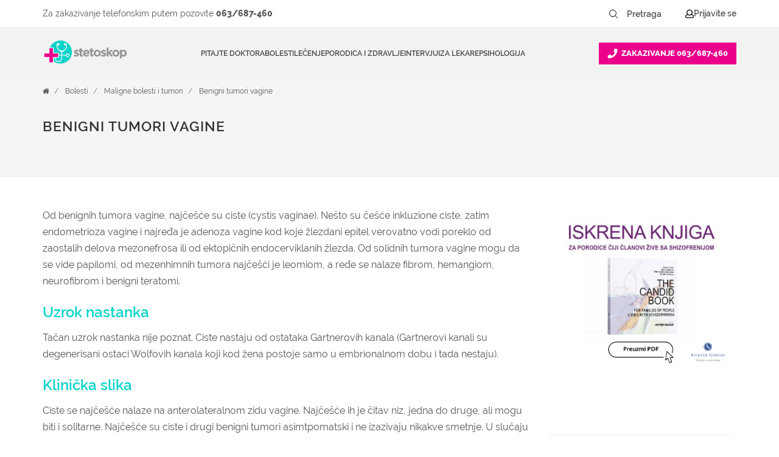

--- FILE ---
content_type: text/html; charset=UTF-8
request_url: https://www.stetoskop.info/maligne-bolesti-i-tumori/benigni-tumori-vagine
body_size: 22546
content:

<!DOCTYPE html>
<html lang="sr-RS" xmlns="http://www.w3.org/1999/xhtml">
<head>
    
	
<meta http-equiv="content-type" content="text/html; charset=utf-8" />
<meta charset="utf-8">

<title>Benigni tumori vagine - gartnerova cista, leomiom</title>
<meta name="title" content="Benigni tumori vagine - gartnerova cista, leomiom">
<meta name="description" content="Od benignih tumora vagine, najčešće su ciste (cystis vaginae). Nešto su češće inkluzione ciste, zatim endometrioza vagine i najređa je adenoza vagine kod koje žlezdani epitel verovatno vodi poreklo od zaostalih delova mezonefrosa ili od ektopičnih endocer">
<meta name="keywords" content="">
<link rel="canonical" href="https://www.stetoskop.info/maligne-bolesti-i-tumori/benigni-tumori-vagine">
<meta name="robots" content="index, follow">

<meta property="og:title" content="Benigni tumori vagine - gartnerova cista, leomiom">
<meta property="og:description" content="Od benignih tumora vagine, najčešće su ciste (cystis vaginae). Nešto su češće inkluzione ciste, zatim endometrioza vagine i najređa je adenoza vagine kod koje žlezdani epitel verovatno vodi poreklo od zaostalih delova mezonefrosa ili od ektopičnih endocer">
<meta property="og:site_name" content="Stetoskop.info">
<meta property="og:url" content="https://www.stetoskop.info/maligne-bolesti-i-tumori/benigni-tumori-vagine">
<meta property="og:type" content="website" />
<meta name="twitter:card" content="summary_large_image">
<meta name="twitter:site" content="@stetoskopinfo">
<meta name="twitter:creator" content="@stetoskopinfo">
<meta name="twitter:description" content="Od benignih tumora vagine, najčešće su ciste (cystis vaginae). Nešto su češće inkluzione ciste, zatim endometrioza vagine i najređa je adenoza vagine kod koje žlezdani epitel verovatno vodi poreklo od zaostalih delova mezonefrosa ili od ektopičnih endocer">
<meta name="twitter:title" content="Benigni tumori vagine - gartnerova cista, leomiom">
<!--<meta name="author" content="Stetoskop">-->
<meta name="viewport" content="width=device-width, initial-scale=1.0">
<meta name="generator" content="">
<meta name="google-site-verification" content="M0GAl0Blv9vA-_NyV-PnQibB0_7FeqWZWcbphNLIfVU" />
<link rel="icon" type="image/png" href="https://www.stetoskop.info/themes/stetoskop/assets/images/favicon/favicon.png" />
<!-- Stylesheets
============================================= -->
<style type="text/css">

@font-face {
font-family: 'Raleway';
font-style: normal;
font-display: swap;
font-weight: 600;
src: local('Raleway'), local('Raleway'), url('https://www.stetoskop.info/themes/stetoskop/assets/css/fonts/Raleway-SemiBold.ttf') format('truetype');
}
@font-face {
font-family: 'Raleway';
font-style: normal;
font-display: swap;
font-weight: 400;
src: local('Ralewaylight'), local('Ralewaylight'), url('https://www.stetoskop.info/themes/stetoskop/assets/css/fonts/Raleway-Regular.ttf') format('truetype');
}
@font-face {
font-family: 'Raleway';
font-style: normal;
font-display: swap;
font-weight: 800;
src: local('Ralewaybold'), local('Ralewaybold'), url('https://www.stetoskop.info/themes/stetoskop/assets/css/fonts/Raleway-ExtraBold.ttf') format('truetype');
}
.top-advert a, .top-advert img{
    max-height: 90px;
}
#closemobAds{
    z-index: 1000;
}
</style>


<link rel="stylesheet" href="https://www.stetoskop.info/themes/stetoskop/assets/css/bootstrap.min.css" type="text/css"  media="all"/>
<link rel="stylesheet" href="https://www.stetoskop.info/themes/stetoskop/assets/css/style.css" type="text/css"  media="all"/>
<link rel="stylesheet" href="https://www.stetoskop.info/themes/stetoskop/assets/css/responsive.css" type="text/css"  media="(max-width: 991px)" />




<!-- lavit 12.11.24 -->
 
<link rel="stylesheet" href="https://www.stetoskop.info/themes/stetoskop/assets/css/components/header-new-design-071024.css" type="text/css" media="all"/> 


<script type='application/ld+json'>
{
    "@context": "http://schema.org",
    "@type": "Organization",
    "name": "Stetoskop",
    "description": "Vesti iz oblasti zdravstva, baza bolesti i stručni saveti iz oblasti medicine. Pitajte lekare ili zatražite pomoć doktora danas!",
    "url": "https://www.stetoskop.info",
    "logo": "https://www.stetoskop.info/storage/app/media/stetoskonlogo.png",
    "image": "https://www.stetoskop.info/images/Untitled-2.jpg",
    "email": "office@stetoskop.info",
    "contactPoint": {
        "@type": "ContactPoint",
        "contactType": "Customer Service",
        "url": "https://www.stetoskop.info/kontakt",
        "email": "office@stetoskop.info"
    },
    "sameAs": [
        "https://www.facebook.com/stetoskop.info/",
        "https://www.linkedin.com/company/stetoskop-info/",
        "https://twitter.com/StetoskopInfo"
        ]
}
</script>




<!--   <script 
  src="https://code.jquery.com/jquery-3.3.1.min.js"
  integrity="sha256-FgpCb/KJQlLNfOu91ta32o/NMZxltwRo8QtmkMRdAu8="
  crossorigin="anonymous"></script> -->
  <script src="https://www.stetoskop.info/themes/stetoskop/assets/js/jquery-3.3.1.min.js"></script>
  <!-- <script src="https://ajax.googleapis.com/ajax/libs/jquery/1.11.3/jquery.min.js"></script> -->
<script src="/modules/system/assets/js/framework.combined-min.js"></script>
<link rel="stylesheet" property="stylesheet" href="/modules/system/assets/css/framework.extras-min.css">
<link rel="stylesheet" href="https://www.stetoskop.info/plugins/martin/ssbuttons/assets/css/social-sharing-ssb.css">
<!-- Google Tag Manager -->
<script>(function(w,d,s,l,i){w[l]=w[l]||[];w[l].push({'gtm.start':
new Date().getTime(),event:'gtm.js'});var f=d.getElementsByTagName(s)[0],
j=d.createElement(s),dl=l!='dataLayer'?'&l='+l:'';j.async=true;j.src=
'https://www.googletagmanager.com/gtm.js?id='+i+dl;f.parentNode.insertBefore(j,f);
})(window,document,'script','dataLayer','GTM-WQDSXKT');</script>
<!-- End Google Tag Manager -->

<script type='text/javascript'>
window.__lo_site_id = 181594;

(function() {
var wa = document.createElement('script'); wa.type = 'text/javascript'; wa.async = true;
wa.src = 'https://d10lpsik1i8c69.cloudfront.net/w.js';
var s = document.getElementsByTagName('script')[0]; s.parentNode.insertBefore(wa, s);
 })();
</script>
<!-- Meta Pixel Code -->
<script>
    !function(f,b,e,v,n,t,s)
    {if(f.fbq)return;n=f.fbq=function(){n.callMethod?
    n.callMethod.apply(n,arguments):n.queue.push(arguments)};
    if(!f._fbq)f._fbq=n;n.push=n;n.loaded=!0;n.version='2.0';
    n.queue=[];t=b.createElement(e);t.async=!0;
    t.src=v;s=b.getElementsByTagName(e)[0];
    s.parentNode.insertBefore(t,s)}(window, document,'script',
    'https://connect.facebook.net/en_US/fbevents.js');
    fbq('init', '1012543603211855');
    fbq('track', 'PageView');
    </script>
    <noscript><img height="1" width="1" style="display:none"
    src="https://www.facebook.com/tr?id=1012543603211855&ev=PageView&noscript=1"/>
</noscript>
<!-- End Meta Pixel Code -->
 
<!--
<script>UST_CT = [];UST = { s: Date.now(), addTag: function(tag) { UST_CT.push(tag) } };UST.addEvent = UST.addTag;
    (function() {var ust_s = document.createElement('STYLE');ust_s.id = 'ust_body_style';
    ust_s.appendChild(document.createTextNode('body {opacity: 0}'));document.head.appendChild(ust_s);})();
    setTimeout(function(){ var el = document.getElementById('ust_body_style'); el && el.remove()}, 800);</script>
    <script src="https://uxwizz.lavitsolutions.com/server/ab/stetoskop.info.ab.js?v=7.1.0" defer></script>
    <script src="https://uxwizz.lavitsolutions.com/server/ust-rr.min.js?v=7.1.0" async></script>
-->



</head><body class="stretched no-transition">
<!-- Google Tag Manager (noscript) -->
<noscript><iframe src="https://www.googletagmanager.com/ns.html?id=GTM-WQDSXKT" height="0" width="0" style="display:none;visibility:hidden"></iframe></noscript>
<!-- End Google Tag Manager (noscript) -->
    
    <!--  <div class="clearfix"> -->
    <div id="wrapper" class="clearfix">
        <div id="top-bar">
            <div class="container clearfix">
                <div class="col_half nobottommargin">

					<!-- Top Links
					============================================= -->
					<div class="top-links">
						<ul class="sf-js-enabled clearfix  no-mobile" style="touch-action: pan-y;">
							
                            <!--<li><a href="/zakazite-pregled">Zakažite pregled</a></li>-->
							
						</ul>
					</div><!-- .top-links end -->

				</div>                <!-- aca top header search login -->
<div class="col_one_half fright col_last nobottommargin no-mobile stetiskop-top-header">
    <div class="contact">
        <span class="desktop">Za zakazivanje telefonskim putem pozovite <a href="tel:+38163687460">063/687-460</a></span>
        <span class="mobile">Za zakazivanje telefonskim putem 
            <a href="tel:+38163687460"> 
                <svg width="14" height="14" viewBox="0 0 14 14" fill="none" xmlns="http://www.w3.org/2000/svg">
                    <path d="M13.0176 1.25977C13.1699 1.28516 13.2715 1.36133 13.373 1.46289C13.4492 1.58984 13.5 1.7168 13.5 1.84375C13.5 3.97656 12.9668 5.95703 11.9004 7.78516C10.834 9.5625 9.4375 10.9844 7.66016 12.0254C5.83203 13.0918 3.85156 13.625 1.71875 13.625C1.56641 13.625 1.43945 13.5996 1.33789 13.498C1.21094 13.4219 1.13477 13.2949 1.13477 13.1426L0.525391 10.502C0.474609 10.375 0.5 10.248 0.576172 10.0957C0.626953 9.96875 0.728516 9.86719 0.880859 9.81641L3.72461 8.59766C3.82617 8.54688 3.95312 8.54688 4.08008 8.57227C4.20703 8.62305 4.33398 8.67383 4.43555 8.77539L5.67969 10.2988C6.66992 9.8418 7.55859 9.23242 8.32031 8.44531C9.08203 7.68359 9.7168 6.79492 10.1738 5.80469L8.65039 4.56055C8.54883 4.45898 8.47266 4.35742 8.44727 4.23047C8.39648 4.10352 8.42188 3.97656 8.47266 3.84961L9.69141 1.00586C9.74219 0.878906 9.81836 0.777344 9.9707 0.701172C10.0977 0.650391 10.2246 0.625 10.377 0.650391L13.0176 1.25977Z" fill="white"/>
                </svg>
            <span>063/687-460</span>
        </a></span>
    </div>
    
    <div class="search-top-links-wrapper">
    
        
<style>
.stetiskop-search-form {
	margin: 0 !important;
}
.stetiskop-search-form button {
	height: 32px;
	padding: 0;
  display: flex;
  align-items: center;
  justify-content: center;
	border-radius: 0 !important;
	border: none !important;
	margin-right: 3px !important;
}
.stetiskop-search-form button:hover {
	background: white;
}
.stetiskop-search-form button:hover svg path{
	stroke: #09d3c9 !important;
}
.stetiskop-search-form button span {
	font-size: 14px;
	font-weight: 600;
	line-height: 25px;
	text-align: left;
	color: #555555 !important;
}
.stetiskop-search-form input {
	height: 36px;
	border-radius: 0 !important;
	font-size: 14px;
	font-weight: 600;
	line-height: 25px;
	text-align: left;
	color: #555555 !important;
	margin: 0 4px 0 0 !important;
	max-width: 100px;
	border: none;
}
.stetiskop-search-form input:focus,
.stetiskop-search-form input:hover { 
	border: 1px dashed #c9c9c9;
}

.stetiskop-search-form input::placeholder {
	color: #555555 !important;
}
</style>

<form action="https://www.stetoskop.info/rezulati-pretrage?q=" method="get"
  class="form-inline my-2 my-lg-1 fleft stetiskop-search-form" style="margin-right: 25px;">

	<button class="btn btn-pretraga btn-sm" title="Pretraži" aria-label="Pretraži dugme" type="submit" style="margin: 10px;">
		<span>Pretraži</span>
		<!-- <i class="icon-search3"></i> -->
		<svg width="22" height="22" viewBox="0 0 22 22" fill="none" xmlns="http://www.w3.org/2000/svg">
			<path d="M9.90011 15.4002C12.9377 15.4002 15.4002 12.9377 15.4002 9.90011C15.4002 6.8625 12.9377 4.40002 9.90011 4.40002C6.8625 4.40002 4.40002 6.8625 4.40002 9.90011C4.40002 12.9377 6.8625 15.4002 9.90011 15.4002Z" stroke="black" stroke-linecap="round" stroke-linejoin="round"/>
			<path d="M17.6003 17.6003L13.7943 13.7943" stroke="black" stroke-linecap="round" stroke-linejoin="round"/>
		</svg>
	</button>

    <input 
	name="q" type="text" aria-label="Pretraga" placeholder="Pretraga" autocomplete="off" class="form-control mr-sm-2 btn-sm"
	autocomplete="off"  
	/>
</form>
        <div class="top-links">
            <ul class="sf-js-enabled clearfix" style="touch-action: pan-y;">
                <li>
                                            <script>window.userIsLoggedIn = false;</script>
                        <a id="show" href="#" class="stetoskop-sing-in" onclick="showLoginForm()">
                        <svg width="14" height="15" viewBox="0 0 14 15" fill="none" xmlns="http://www.w3.org/2000/svg">
                            <path d="M11.5664 8.70703C12.3867 8.95312 13.043 9.44531 13.4805 10.1562C13.8086 10.7031 14 11.3047 14 11.9336V12.6172C14 13.2188 13.7812 13.7109 13.3711 14.1211C12.9336 14.5586 12.4414 14.75 11.8672 14.75H2.13281C1.53125 14.75 1.03906 14.5586 0.628906 14.1211C0.191406 13.7109 0 13.2188 0 12.6172V11.9336C0 11.3047 0.164062 10.7031 0.519531 10.1289C0.957031 9.41797 1.58594 8.95312 2.43359 8.70703L3.00781 8.54297C2.37891 7.69531 2.07812 6.73828 2.07812 5.67188C2.07812 4.79688 2.29688 3.97656 2.73438 3.21094C3.17188 2.44531 3.74609 1.84375 4.51172 1.40625C5.27734 0.96875 6.09766 0.75 7 0.75C7.875 0.75 8.69531 0.96875 9.46094 1.40625C10.2266 1.84375 10.8281 2.44531 11.2656 3.21094C11.7031 3.97656 11.9219 4.79688 11.9219 5.67188C11.9219 6.73828 11.5938 7.69531 10.9922 8.54297L11.5664 8.70703ZM7 2.0625C6.34375 2.0625 5.74219 2.22656 5.19531 2.55469C4.64844 2.88281 4.21094 3.32031 3.88281 3.86719C3.55469 4.41406 3.39062 5.01562 3.39062 5.67188C3.39062 6.32812 3.55469 6.92969 3.88281 7.47656C4.21094 8.02344 4.64844 8.46094 5.19531 8.78906C5.74219 9.11719 6.34375 9.28125 7 9.28125C7.65625 9.28125 8.25781 9.11719 8.80469 8.78906C9.35156 8.46094 9.78906 8.02344 10.1172 7.47656C10.4453 6.92969 10.6094 6.32812 10.6094 5.67188C10.6094 5.01562 10.4453 4.41406 10.1172 3.86719C9.78906 3.32031 9.35156 2.88281 8.80469 2.55469C8.25781 2.22656 7.65625 2.0625 7 2.0625ZM12.6875 12.6172V11.9336C12.6875 11.4961 12.5508 11.0859 12.2773 10.7031C12.0039 10.3477 11.6484 10.1016 11.2109 9.96484L9.95312 9.60938C9.07812 10.2656 8.09375 10.5938 7 10.5938C5.90625 10.5938 4.92188 10.2656 4.04688 9.60938L2.78906 9.96484C2.35156 10.1016 1.99609 10.3477 1.72266 10.7031C1.44922 11.0859 1.3125 11.4961 1.3125 11.9336V12.6172C1.3125 12.8633 1.36719 13.0547 1.53125 13.2188C1.69531 13.3828 1.88672 13.4375 2.13281 13.4375H11.8672C12.0859 13.4375 12.2773 13.3828 12.4414 13.2188C12.6055 13.0547 12.6875 12.8633 12.6875 12.6172Z" fill="black"></path>
                        </svg>
                        <span>Prijavite se</span>
                        </a>
                                        </li>
            </ul>
        </div>
    </div>
</div>            </div>
        </div>
        <!-- aca - other pages header -->
        <header id="header" class="sticky-style-2 stetiskop-header">
            <div class="container clearfix  stetiskop-inner-container">
                <div id="logo">
                    <a href="https://www.stetoskop.info" class="standard-logo" data-dark-logo="https://www.stetoskop.info/storage/app/media/stetoskonlogo.png">
                        <img src="https://www.stetoskop.info/storage/app/media/stetoskonlogo.png" alt="Stetoskop Logo">
                    </a>
                </div>
                <div id="header-wrap">
    <!-- Primary Navigation ============================================= -->
    <nav id="primary-menu" class="style-2">
        <div class="container clearfix">
            <div id="primary-menu-trigger">
                <svg id="burger-icon"  width="16" height="14" viewBox="0 0 16 14" fill="none" xmlns="http://www.w3.org/2000/svg">
                    <path d="M15.4531 2.60938H0.546875C0.300781 2.60938 0.125 2.43359 0.125 2.1875V1.0625C0.125 0.851562 0.300781 0.640625 0.546875 0.640625H15.4531C15.6641 0.640625 15.875 0.851562 15.875 1.0625V2.1875C15.875 2.43359 15.6641 2.60938 15.4531 2.60938ZM15.4531 8.23438H0.546875C0.300781 8.23438 0.125 8.05859 0.125 7.8125V6.6875C0.125 6.47656 0.300781 6.26562 0.546875 6.26562H15.4531C15.6641 6.26562 15.875 6.47656 15.875 6.6875V7.8125C15.875 8.05859 15.6641 8.23438 15.4531 8.23438ZM15.4531 13.8594H0.546875C0.300781 13.8594 0.125 13.6836 0.125 13.4375V12.3125C0.125 12.1016 0.300781 11.8906 0.546875 11.8906H15.4531C15.6641 11.8906 15.875 12.1016 15.875 12.3125V13.4375C15.875 13.6836 15.6641 13.8594 15.4531 13.8594Z" fill="#555555"/>
                </svg>
                <svg id="close-icon" style="display:none; width:14px; height:14px;" width="11" height="11" viewBox="0 0 11 11" fill="none" xmlns="http://www.w3.org/2000/svg">
                    <path d="M7.06055 5.625L10.6465 9.21094C10.8457 9.41016 10.8457 9.77539 10.6465 9.97461L9.81641 10.8047C9.61719 11.0039 9.25195 11.0039 9.05273 10.8047L5.5 7.21875L1.91406 10.8047C1.71484 11.0039 1.34961 11.0039 1.15039 10.8047L0.320312 9.97461C0.121094 9.77539 0.121094 9.41016 0.320312 9.21094L3.90625 5.625L0.320312 2.07227C0.121094 1.87305 0.121094 1.50781 0.320312 1.30859L1.15039 0.478516C1.34961 0.279297 1.71484 0.279297 1.91406 0.478516L5.5 4.06445L9.05273 0.478516C9.25195 0.279297 9.61719 0.279297 9.81641 0.478516L10.6465 1.30859C10.8457 1.50781 10.8457 1.87305 10.6465 2.07227L7.06055 5.625Z" fill="#555555"/>
                </svg>
                    
            </div>
            <ul class="sf-js-enabled" style="touch-action: pan-y;">
                <li class="mobile-logo">
                    <div id="logo">
                        <a href="/" class="standard-logo" data-dark-logo="/storage/app/media/stetoskonlogo.png">
                            <img src="/storage/app/media/stetoskonlogo.png" alt="Stetoskop Logo"/>
                        </a>
                    </div>
                </li>
                <li><a href="/pitanja/">Pitajte doktora</a></li>
                                <li class="mega-menu sub-menu">
                  
                    <a href="/bolesti"><div>Bolesti</div></a>
                    <div class="mega-menu-content style-2 clearfix" style="display: none;">
                        <ul>
                                                        <li>
                                <ul class="mega-menu-column col-lg-4">
                                                                        <li><a href="/alergijski-metabolicki-i-imunoloski-poremecaji">Alergijski, metabolički i imunološki poremećaji</a></li>
                                                                        <li><a href="/bolesti-bubrega-i-mokracnog-sistema-nefrologija">Bolesti bubrega i mokraćnog sistema (Nefrologija)</a></li>
                                                                        <li><a href="/bolesti-pluca-i-organa-za-disanje-pulmologija">Bolesti pluća i organa za disanje (Pulmologija)</a></li>
                                                                        <li><a href="/bolesti-i-stanja-kod-muskaraca">Bolesti i stanja kod muškaraca</a></li>
                                                                        <li><a href="/bolesti-i-stanja-kod-zena">Bolesti i stanja kod žena</a></li>
                                                                        <li><a href="/bolesti-krvi-hematologija">Bolesti krvi (Hematologija)</a></li>
                                                                        <li><a href="/bolesti-misicno-kostanog-i-vezivnog-tkiva-reumatol">Bolesti mišićno koštanog i vezivnog tkiva (Reumatologija)</a></li>
                                                                        <li><a href="/bolesti-sistema-za-varenje-gastroenterologija">Bolesti sistema za varenje (Gastroenterologija)</a></li>
                                                                    </ul>
                            </li>
                                                        <li>
                                <ul class="mega-menu-column col-lg-4">
                                                                        <li><a href="/bolesti-srca-i-krvnih-sudova-kardiologija">Bolesti srca i krvnih sudova (Kardiologija)</a></li>
                                                                        <li><a href="/bolesti-uha-grla-i-nosa-otorinolaringologija">Bolesti uha, grla i nosa (Otorinolaringologija)</a></li>
                                                                        <li><a href="/bolesti-nervnog-sistema-neurologija">Bolesti nervnog sistema (Neurologija)</a></li>
                                                                        <li><a href="/decje-bolesti-pedijatrija">Dečje bolesti (Pedijatrija)</a></li>
                                                                        <li><a href="/dusevne-bolesti-i-stanja-bolesti-zavisnosti-psihij">Duševne bolesti i stanja, bolesti zavisnosti (Psihijatrija)</a></li>
                                                                        <li><a href="/hormonski-poremecaji-i-poremecaji-metabolizma">Hormonski poremećaji i poremećaji metabolizma (Endokrinologija)</a></li>
                                                                        <li><a href="/kozne-i-polne-bolesti-dermatovenerologija">Kožne i polne bolesti (Dermatovenerologija)</a></li>
                                                                        <li><a href="/zarazne-bolesti-infektologija">Zarazne bolesti (Infektologija)</a></li>
                                                                    </ul>
                            </li>
                                                        <li>
                                <ul class="mega-menu-column col-lg-4">
                                                                        <li><a href="/maligne-bolesti-i-tumori">Maligne bolesti i tumori</a></li>
                                                                        <li><a href="/bolesti-oka-oftalmologija">Bolesti oka (Oftalmologija)</a></li>
                                                                        <li><a href="/hirurska-stanja-sa-ortopedijom">Hirurška stanja sa ortopedijom</a></li>
                                                                        <li><a href="/bakterije">Bakterije</a></li>
                                                                        <li><a href="/virusi">Virusi</a></li>
                                                                        <li><a href="/paraziti">Paraziti</a></li>
                                                                        <li><a href="/gljivice">Gljivice</a></li>
                                                                    </ul>
                            </li>
                                                    </ul>
                    </div>
                </li>
                                <li class="mega-menu sub-menu">
                  
                    <a href="/lecenje"><div>Lečenje</div></a>
                    <div class="mega-menu-content style-2 clearfix" style="display: none;">
                        <ul>
                                                        <li>
                                <ul class="mega-menu-column col-lg-4">
                                                                        <li><a href="/hitna-stanja">Hitna stanja</a></li>
                                                                        <li><a href="/upotreba-lekova">Upotreba lekova</a></li>
                                                                        <li><a href="/metode-u-medicini">Metode u medicini</a></li>
                                                                        <li><a href="/narkotici-droge">Narkotici (Droge)</a></li>
                                                                        <li><a href="/plasticna-hirurgija">Plastična hirurgija</a></li>
                                                                        <li><a href="/homeopatija">Sve u vezi sa Homeopatijom</a></li>
                                                                        <li><a href="/kineska-tradicionalna-medicina">Kineska tradicionalna medicina</a></li>
                                                                        <li><a href="/akupunktura">Akupunktura</a></li>
                                                                    </ul>
                            </li>
                                                        <li>
                                <ul class="mega-menu-column col-lg-4">
                                                                        <li><a href="/ajurveda">Ajurveda</a></li>
                                                                        <li><a href="/lekovito-bilje">Lekovito bilje</a></li>
                                                                        <li><a href="/pregledi">Pregledi</a></li>
                                                                        <li><a href="/radiologija">Radiologija</a></li>
                                                                    </ul>
                            </li>
                                                    </ul>
                    </div>
                </li>
                                <li class="mega-menu sub-menu">
                  
                    <a href="/porodica-i-zdravlje"><div>Porodica i zdravlje</div></a>
                    <div class="mega-menu-content style-2 clearfix" style="display: none;">
                        <ul>
                                                        <li>
                                <ul class="mega-menu-column col-lg-4">
                                                                        <li><a href="/zdravlje-muskarca">Zdravlje muškarca</a></li>
                                                                        <li><a href="/zdravlje-zena">Zdravlje žena</a></li>
                                                                        <li><a href="/zdravlje-mladih">Zdravlje mladih</a></li>
                                                                        <li><a href="/zdravlje-dece">Zdravlje dece</a></li>
                                                                        <li><a href="/trudnoca">Trudnoća</a></li>
                                                                        <li><a href="/nega-zuba">Nega zuba</a></li>
                                                                        <li><a href="/savremena-medicina">Savremena medicina</a></li>
                                                                        <li><a href="/dijete">Dijete</a></li>
                                                                    </ul>
                            </li>
                                                        <li>
                                <ul class="mega-menu-column col-lg-4">
                                                                        <li><a href="/kutak-za-bebe">Kutak za bebe</a></li>
                                                                        <li><a href="/vantelesna-oplodnja">Vantelesna oplodnja</a></li>
                                                                        <li><a href="/kalendar-trudnoce">Kalendar trudnoće</a></li>
                                                                        <li><a href="/recnik-trudnoce">Rečnik trudnoće</a></li>
                                                                        <li><a href="/zdravlje-starih">Zdravlje starih</a></li>
                                                                        <li><a href="/zdravstveno-osiguranje-i-medicina-rada">Zdravstveno osiguranje i medicina rada</a></li>
                                                                        <li><a href="/logopedija">Logopedija</a></li>
                                                                        <li><a href="/kolumne">Stetoskop.info kolumna</a></li>
                                                                    </ul>
                            </li>
                                                        <li>
                                <ul class="mega-menu-column col-lg-4">
                                                                        <li><a href="/ibd-centri-srbija">IBD centri Srbija</a></li>
                                                                    </ul>
                            </li>
                                                    </ul>
                    </div>
                </li>
                                <li class="mega-menu sub-menu">
                  
                    <a href="/intervijui"><div>Intervjui</div></a>
                    <div class="mega-menu-content style-2 clearfix" style="display: none;">
                        <ul>
                                                        <li>
                                <ul class="mega-menu-column col-lg-4">
                                                                        <li><a href="/intervju">Intervju</a></li>
                                                                        <li><a href="/pitali-ste-google">Pitali ste Google</a></li>
                                                                        <li><a href="/tv-stetoskop">TV Stetoskop</a></li>
                                                                        <li><a href="/ibd-podcast">IBD podcast</a></li>
                                                                        <li><a href="/price-ibd-pacijenata">Priče IBD pacijenata</a></li>
                                                                        <li><a href="/iz-ugla-strucnjaka-serijal-o-raku-dojke">Iz ugla stručnjaka: serijal o raku dojke</a></li>
                                                                        <li><a href="/pod-kontrolom">Pod kontrolom</a></li>
                                                                        <li><a href="/razgovori-u-belom-mantilu">Razgovori u belom mantilu</a></li>
                                                                    </ul>
                            </li>
                                                        <li>
                                <ul class="mega-menu-column col-lg-4">
                                                                        <li><a href="/mentalno-zdravlje-bez-tabua">Mentalno zdravlje bez tabua teme</a></li>
                                                                        <li><a href="/hemofilija-licna-iskustva">Hemofilija: Lična iskustva</a></li>
                                                                        <li><a href="/zenske-price-bez-tabua">Ženske priče bez tabua</a></li>
                                                                        <li><a href="/otvori-plavi-krug">Otvori plavi krug</a></li>
                                                                    </ul>
                            </li>
                                                    </ul>
                    </div>
                </li>
                                <li class="mega-menu sub-menu">
                  
                    <a href="/za-doktore"><div>Za lekare</div></a>
                    <div class="mega-menu-content style-2 clearfix" style="display: none;">
                        <ul>
                                                        <li>
                                <ul class="mega-menu-column col-lg-4">
                                                                        <li><a href="/strucni-skupovi-i-edukacija">Stručni skupovi i edukacija</a></li>
                                                                        <li><a href="/edukacija-lekara">Edukacija lekara</a></li>
                                                                        <li><a href="/edukacija-farmaceuta">Edukacija farmaceuta</a></li>
                                                                        <li><a href="/edukacija-stomatologa">Edukacija stomatologa</a></li>
                                                                        <li><a href="/edukacija-tehnicara">Edukacija tehničara</a></li>
                                                                        <li><a href="/vesti-za-lekare">Vesti za lekare</a></li>
                                                                        <li><a href="/edukacija-lekara-inostrani-kongresi">Edukacija lekara - inostrani kongresi</a></li>
                                                                        <li><a href="/moderna-medicina">Moderna medicina</a></li>
                                                                    </ul>
                            </li>
                                                        <li>
                                <ul class="mega-menu-column col-lg-4">
                                                                        <li><a href="/svetski-dani-u-medicini">Svetski dani</a></li>
                                                                    </ul>
                            </li>
                                                    </ul>
                    </div>
                </li>
                                <li class="mega-menu sub-menu">
                  
                    <a href="/psihologija"><div>Psihologija</div></a>
                    <div class="mega-menu-content style-2 clearfix" style="display: none;">
                        <ul>
                                                        <li>
                                <ul class="mega-menu-column col-lg-4">
                                                                        <li><a href="/psihologija-danas">Psihologija danas</a></li>
                                                                        <li><a href="/kutak-za-dusu">Kutak za dušu</a></li>
                                                                        <li><a href="/psiholoska-pomoc-covid-19">Psihološka pomoć COVID-19</a></li>
                                                                    </ul>
                            </li>
                                                    </ul>
                    </div>
                </li>
                
                <div class="mobile-menu-bottom-links-wrapper">
                                        <div id="mobileLoginLinks" class="mobile-login-links">
                        <span>
                            <a id="show" href="#" class="stetoskop-sing-in" onclick="showLoginForm()">
                                <svg width="14" height="15" viewBox="0 0 14 15" fill="none" xmlns="http://www.w3.org/2000/svg">
                                    <path d="M11.5664 8.70703C12.3867 8.95312 13.043 9.44531 13.4805 10.1562C13.8086 10.7031 14 11.3047 14 11.9336V12.6172C14 13.2188 13.7812 13.7109 13.3711 14.1211C12.9336 14.5586 12.4414 14.75 11.8672 14.75H2.13281C1.53125 14.75 1.03906 14.5586 0.628906 14.1211C0.191406 13.7109 0 13.2188 0 12.6172V11.9336C0 11.3047 0.164062 10.7031 0.519531 10.1289C0.957031 9.41797 1.58594 8.95312 2.43359 8.70703L3.00781 8.54297C2.37891 7.69531 2.07812 6.73828 2.07812 5.67188C2.07812 4.79688 2.29688 3.97656 2.73438 3.21094C3.17188 2.44531 3.74609 1.84375 4.51172 1.40625C5.27734 0.96875 6.09766 0.75 7 0.75C7.875 0.75 8.69531 0.96875 9.46094 1.40625C10.2266 1.84375 10.8281 2.44531 11.2656 3.21094C11.7031 3.97656 11.9219 4.79688 11.9219 5.67188C11.9219 6.73828 11.5938 7.69531 10.9922 8.54297L11.5664 8.70703ZM7 2.0625C6.34375 2.0625 5.74219 2.22656 5.19531 2.55469C4.64844 2.88281 4.21094 3.32031 3.88281 3.86719C3.55469 4.41406 3.39062 5.01562 3.39062 5.67188C3.39062 6.32812 3.55469 6.92969 3.88281 7.47656C4.21094 8.02344 4.64844 8.46094 5.19531 8.78906C5.74219 9.11719 6.34375 9.28125 7 9.28125C7.65625 9.28125 8.25781 9.11719 8.80469 8.78906C9.35156 8.46094 9.78906 8.02344 10.1172 7.47656C10.4453 6.92969 10.6094 6.32812 10.6094 5.67188C10.6094 5.01562 10.4453 4.41406 10.1172 3.86719C9.78906 3.32031 9.35156 2.88281 8.80469 2.55469C8.25781 2.22656 7.65625 2.0625 7 2.0625ZM12.6875 12.6172V11.9336C12.6875 11.4961 12.5508 11.0859 12.2773 10.7031C12.0039 10.3477 11.6484 10.1016 11.2109 9.96484L9.95312 9.60938C9.07812 10.2656 8.09375 10.5938 7 10.5938C5.90625 10.5938 4.92188 10.2656 4.04688 9.60938L2.78906 9.96484C2.35156 10.1016 1.99609 10.3477 1.72266 10.7031C1.44922 11.0859 1.3125 11.4961 1.3125 11.9336V12.6172C1.3125 12.8633 1.36719 13.0547 1.53125 13.2188C1.69531 13.3828 1.88672 13.4375 2.13281 13.4375H11.8672C12.0859 13.4375 12.2773 13.3828 12.4414 13.2188C12.6055 13.0547 12.6875 12.8633 12.6875 12.6172Z" fill="black"></path>
                                </svg>
                                <span>Prijavite se</span>
                            </a>
                        </span>
                        <span class="devider">/</span>
                        <span>
                            <a id="show" href="/login" class="stetoskop-sing-in">Registrujte se</a>
                        </span>
                    </div>
                                        <div class="searcu search-mobile">
                        <form action="/rezulati-pretrage?q=" method="get" class="">
                            <div class="search-wrap">
                                <button class="btn btn-pretraga btn-sm" type="submit">
                                    <span>Pretraži</span>
                                    <svg width="22" height="22" viewBox="0 0 22 22" fill="none" xmlns="http://www.w3.org/2000/svg">
                                        <path d="M9.90011 15.4002C12.9377 15.4002 15.4002 12.9377 15.4002 9.90011C15.4002 6.8625 12.9377 4.40002 9.90011 4.40002C6.8625 4.40002 4.40002 6.8625 4.40002 9.90011C4.40002 12.9377 6.8625 15.4002 9.90011 15.4002Z" stroke="black" stroke-linecap="round" stroke-linejoin="round"></path>
                                        <path d="M17.6003 17.6003L13.7943 13.7943" stroke="black" stroke-linecap="round" stroke-linejoin="round"></path>
                                    </svg>
                                </button>
                                <input name="q" type="text" class="mobile-search-input" placeholder="Pretraga" maxlength="200" aria-label="Pretraga" autocomplete="off"/>
                            </div>
                        </form>
                    </div>
                    <div class="booking-mobile">
                        <a href="tel:+38163687460">
                            <svg width="17" height="17" viewBox="0 0 17 17" fill="none" xmlns="http://www.w3.org/2000/svg">
                            <path d="M15.9062 1.78125C16.25 1.875 16.5 2.15625 16.5 2.5C16.5 10.5312 10 17 2 17C1.625 17 1.34375 16.7812 1.25 16.4375L0.5 13.1875C0.4375 12.8438 0.59375 12.4688 0.9375 12.3125L4.4375 10.8125C4.75 10.6875 5.09375 10.7812 5.3125 11.0312L6.875 12.9375C9.3125 11.7812 11.2812 9.78125 12.4062 7.40625L10.5 5.84375C10.25 5.625 10.1562 5.28125 10.2812 4.96875L11.7812 1.46875C11.9375 1.125 12.3125 0.9375 12.6562 1.03125L15.9062 1.78125Z" fill="white"/>
                            </svg>
                            <span>ZAKAZIVANJE 063/687-460</span>
                        </a>
                    </div>
                </div>
            </ul>

            <div class="booking">
                <a href="tel:+38163687460">
                    <svg width="17" height="17" viewBox="0 0 17 17" fill="none" xmlns="http://www.w3.org/2000/svg">
                    <path d="M15.9062 1.78125C16.25 1.875 16.5 2.15625 16.5 2.5C16.5 10.5312 10 17 2 17C1.625 17 1.34375 16.7812 1.25 16.4375L0.5 13.1875C0.4375 12.8438 0.59375 12.4688 0.9375 12.3125L4.4375 10.8125C4.75 10.6875 5.09375 10.7812 5.3125 11.0312L6.875 12.9375C9.3125 11.7812 11.2812 9.78125 12.4062 7.40625L10.5 5.84375C10.25 5.625 10.1562 5.28125 10.2812 4.96875L11.7812 1.46875C11.9375 1.125 12.3125 0.9375 12.6562 1.03125L15.9062 1.78125Z" fill="white"/>
                    </svg>
                    <span>ZAKAZIVANJE<br> 063/687-460</span>
                </a>
            </div>
  
            <div class="no-desktop">
              <div id="top-search">
              <a href="#" id="top-search-trigger-2">
                <i class="icon-search3">
                    <svg width="32" height="32" viewBox="0 0 32 32" fill="none" xmlns="http://www.w3.org/2000/svg">
                        <path d="M16 27.0001C22.0753 27.0001 27.0001 22.0753 27.0001 16C27.0001 9.92488 22.0753 5 16 5C9.92488 5 5 9.92488 5 16C5 22.0753 9.92488 27.0001 16 27.0001Z" stroke="#555555" stroke-linecap="round" stroke-linejoin="round"/>
                        <path d="M15.1536 19.3847C17.4902 19.3847 19.3844 17.4905 19.3844 15.1539C19.3844 12.8173 17.4902 10.9231 15.1536 10.9231C12.817 10.9231 10.9229 12.8173 10.9229 15.1539C10.9229 17.4905 12.817 19.3847 15.1536 19.3847Z" stroke="#555555" stroke-linecap="round" stroke-linejoin="round"/>
                        <path d="M21.0771 21.077L18.1494 18.1493" stroke="#555555" stroke-linecap="round" stroke-linejoin="round"/>
                    </svg>
                </i>
                <i class="icon-line-cross"></i>
            </a>
              <form action="https://www.stetoskop.info/rezulati-pretrage?q=" method="get">
                <input name="q" type="text" placeholder="Pretraga" aria-label="Pretraga" autocomplete="off" class="form-control mr-sm-2 btn-sm" placeholder="What are you looking for?" autocomplete="off"
                                >
              </form>
              </div>
              <div id="top-account">
                <a id="showmob" href="#">
                    <i class="icon-user">
                        <svg width="24" height="24" viewBox="0 0 24 24" fill="none" xmlns="http://www.w3.org/2000/svg">
                            <path d="M12 23.0001C18.0753 23.0001 23.0001 18.0753 23.0001 12C23.0001 5.92488 18.0753 1 12 1C5.92488 1 1 5.92488 1 12C1 18.0753 5.92488 23.0001 12 23.0001Z" stroke="#555555" stroke-linecap="round" stroke-linejoin="round"/>
                            <path d="M14.5586 12.625C16.582 12.625 18.25 14.293 18.25 16.3164V17.4375C18.25 18.1758 17.6484 18.75 16.9375 18.75H7.3125C6.57422 18.75 6 18.1758 6 17.4375V16.3164C6 14.293 7.64062 12.625 9.66406 12.625C10.457 12.625 10.8125 13.0625 12.125 13.0625C13.4102 13.0625 13.7656 12.625 14.5586 12.625ZM17.375 17.4375V16.3164C17.375 14.7578 16.1172 13.5 14.5586 13.5C14.0391 13.5 13.4922 13.9375 12.125 13.9375C10.7305 13.9375 10.2109 13.5 9.66406 13.5C8.10547 13.5 6.875 14.7578 6.875 16.3164V17.4375C6.875 17.6836 7.06641 17.875 7.3125 17.875H16.9375C17.1562 17.875 17.375 17.6836 17.375 17.4375ZM12.125 11.75C10.1836 11.75 8.625 10.1914 8.625 8.25C8.625 6.33594 10.1836 4.75 12.125 4.75C14.0391 4.75 15.625 6.33594 15.625 8.25C15.625 10.1914 14.0391 11.75 12.125 11.75ZM12.125 5.625C10.6758 5.625 9.5 6.82812 9.5 8.25C9.5 9.69922 10.6758 10.875 12.125 10.875C13.5469 10.875 14.75 9.69922 14.75 8.25C14.75 6.82812 13.5469 5.625 12.125 5.625Z" fill="#555555"/>
                        </svg>
                            
                    </i>
                </a>
                  
                              </div>
            </div>
        </div>
    </nav>
</div>

<script>
    ((window, document, $) => {
        // aca - handle burger menu icon on mobile

        let isMenuClosing = false; // A flag to avoid infinite loop
    
        $('#primary-menu-trigger').click(function() {
            if ($('body').hasClass('primary-menu-open')) {
                // Switch icons
                $('#burger-icon').show(); 
                $('#close-icon').hide();  
            } else {
                // Switch icons
                $('#burger-icon').hide();
                $('#close-icon').show();  
            }
        });

        $('#top-search-trigger').click(function() {
            closeBurgerMenu();
        });
    
        // Listen for the 'Esc' key to close the menu
        $(document).keydown(function(e) {
            // 27 is the key code for 'Esc'
            if (e.keyCode === 27) { 
                closeBurgerMenu(); 
            }
        });

        // Close the menu when clicking outside
        $(document).click(function(event) {
            if (!$(event.target).closest('#primary-menu-trigger, ul.sf-js-enabled.d-block').length 
            && $('body').hasClass('primary-menu-open')) {
                //console.log("CLICK outside detected!");
                closeBurgerMenu();
            }
        });
    
        function closeSearchBarOnResize() {
            if ($('body').hasClass('top-search-open')) {
                $("a#top-search-trigger i.icon-line-cross").click();
            }
        }

        // Handle window resize
        $(window).resize(function() {
            closeBurgerMenu();
            closeSearchBarOnResize();
        });
    
        function isSearchInputFocused() {
            return document.activeElement && $(document.activeElement).is('.search-mobile input');
        }
   
        function closeBurgerMenu() {
            // If the burger menu is closing unexpectedly due to strange behavior, add a line here to prevent it.
            if (isSearchInputFocused()) return;
            
            if (!isMenuClosing && $('body').hasClass('primary-menu-open')
            && $('ul.sf-js-enabled').hasClass('d-block')) {
                isMenuClosing = true; // Set flag to true to avoid re-triggering the click event
                $('#primary-menu-trigger').click(); // Close the menu
                $('#burger-icon').show();  // Show the burger icon
                $('#close-icon').hide();   // Hide the close icon
                isMenuClosing = false; // Reset the flag
            }
        }

        $('#top-search-trigger-2').click(function (e) {
            e.preventDefault(); 
            $('body').toggleClass('top-search-open');

            // Focus on the search input if the form is opened
            if ($('body').hasClass('top-search-open')) {
                $('#top-search input').focus();
            }
        });

        // Optional: Close the form if the user clicks outside it
        $(document).click(function (e) {
            if ($('body').hasClass('top-search-open') 
            && !$(e.target).closest('#top-search, #top-search-trigger-2').length) {
                $('body').removeClass('top-search-open');
            }
        });

    })(window, document, jQuery);
</script>            </div>
        </header>
        <div class="top-advert">
            
            <div class="top728">
                
            </div>
        </div>
        <div class="content-wrap">
            

<section id="breadcrumb" style="/*height:250px;*/">
	<div class="container clearfix">
	    <ol class="breadcrumb no-mobile">
	    	<li class="breadcrumb-item"><a href="https://www.stetoskop.info"><i class="icon-home2" ></i></a></li>
	        	       
	        	       
	        <li class="breadcrumb-item"> <a href="https://www.stetoskop.info/bolesti">Bolesti</a></li>
	        	        	       
	        	       
	        <li class="breadcrumb-item"> <a href="https://www.stetoskop.info/maligne-bolesti-i-tumori">Maligne bolesti i tumori</a></li>
	        	        	       
	        	       
	        <li class="breadcrumb-item"> <a href="https://www.stetoskop.info/maligne-bolesti-i-tumori/benigni-tumori-vagine">Benigni tumori vagine</a></li>
	        	        	    </ol>
    </div>
</section>

<section id="page-title">
   <div class="container clearfix">
                    <h1>Benigni tumori vagine</h1>
            
            </div>        
	</section>
<section id="content">
        <div class="container">
            <div class='row'>
                <!-- BODY -->
                <div class="col-lg-9 bottommargin">
                	<div class="line d-block d-lg-none d-xl-block"></div>
                    <div class="entry clearfix">

    <!--         <div class="featured-images text-center">
             
                <p><img src="https://www.stetoskop.info/pics/8/2848/1.jpeg" title="Benigni tumori vagine"></p>
                    </div>
     -->
    <div class="adv-baner bottommargin-sm aligncenter notopmargin nobottommargin no-mobile">
	
</div>
<div class="adv-baner bottommargin-sm no-desktop aligncenter notopmargin">
	
	<br />
</div><div class="content bottommargin publications"><div style="text-align: justify;">Od benignih tumora vagine, najčešće su ciste (cystis vaginae). Nešto su češće inkluzione ciste, zatim endometrioza vagine i najređa je adenoza vagine kod koje žlezdani epitel verovatno vodi poreklo od zaostalih delova mezonefrosa ili od ektopičnih endocerviklanih žlezda. Od solidnih tumora vagine mogu da se vide papilomi, od mezenhimnih tumora najčešći je leomiom, a ređe se nalaze fibrom, hemangiom, neurofibrom i benigni teratomi.</div>
<h2 style="text-align: justify;">Uzrok nastanka</h2>
<div style="text-align: justify;">Tačan uzrok nastanka nije poznat. Ciste nastaju od ostataka Gartnerovih kanala (Gartnerovi kanali su degenerisani ostaci Wolfovih kanala koji kod žena postoje samo u embrionalnom dobu i tada nestaju).</div>
<h2 style="text-align: justify;">Klinička slika</h2>
<div style="text-align: justify;">Ciste se najčešće nalaze na anterolateralnom zidu vagine. Najčešće ih je čitav niz, jedna do druge, ali mogu biti i solitarne. Najčešće su ciste i drugi benigni tumori asimtpomatski i ne izazivaju nikakve smetnje. U slučaju da su veliki onda stvaraju smetnje i osećaj prisustva stranog tela.</div>
<h2 style="text-align: justify;">Dijagnoza</h2>
<div style="text-align: justify;">Postavlja se na osnovu kliničke slike, ginekološkog pregleda, kolposkopije, citoloških i histoloških nalaza.</div>
<h2 style="text-align: justify;">Lečenje</h2>
<div style="text-align: justify;">Ukoliko tumor pravi smetnje, odstranjuje se hirurškim putem.<br /><br /></div>
<div style="text-align: justify;">Zakažite pregled:</div>
<div style="text-align: justify;">
<ul>
<li><a href="/doktor/petar-radlovic">dr Petar Radlović</a></li>
<li><a href="/doktor/aleksandar-cetkovic">dr Aleksandar Ćetković</a></li>
<li><a href="/doktor/jovan-rudic">dr Jovan Rudić</a></li>
<li><a href="/doktor/dusan-stanojevic">dr Dušan Stanojević</a></li>
</ul>
</div>
<div style="text-align: justify;"> </div></div>
<div class="bottommargin aligncenter notopmargin no-mobile">
	
									<a href="https://bit.ly/49pfmbn" target="_blank">
							<img src="/storage/app/media/pkt-trening-22-01-2026_728x90.jpg">
			
						</a>
			
			</div>
<div class="no-desktop aligncenter notopmargin">
	
									<a href="https://bit.ly/49pfmbn" target="_blank">
							<img src="/storage/app/media/pkt-trening-22-01-2026_320x100.jpg">
			
						</a>
			
				<br />
</div>
<div class="tagcloud clearfix bottommargin-sm">
	</div>
<ul class="entry-meta clearfix">


		<li class="float-right"><i class="icon-clock"></i>Objavljen: 08.11.2008</li>
	<li><i class="icon-folder-open"></i> 

	
		<a href="https://www.stetoskop.info/maligne-bolesti-i-tumori">Maligne bolesti i tumori</a>, 

	
	</li>

</ul><div class="clear"></div>
<div class="si-share noborder clearfix">
										<span>Podeli tekst:</span>
										<div>

<a class="social-icon si-borderless si-facebook" href="https://www.facebook.com/sharer/sharer.php?u=https://www.stetoskop.info/maligne-bolesti-i-tumori/benigni-tumori-vagine" target="_blank"><i class="icon-facebook"></i>
												<i class="icon-facebook"></i></i></a>
<a class="social-icon si-borderless si-twitter" href="https://twitter.com/intent/tweet?url=https://www.stetoskop.info/maligne-bolesti-i-tumori/benigni-tumori-vagine" target="_blank">	<i class="icon-twitter"></i>
												<i class="icon-twitter"></i></a>
<a class="social-icon si-borderless si-gplus" href="https://plus.google.com/share?url=https://www.stetoskop.info/maligne-bolesti-i-tumori/benigni-tumori-vagine"target="_blank">	<i class="icon-gplus"></i>
												<i class="icon-gplus"></i></a>
															</div>
									<div></div></div></div>


<div class="post-navigation clearfix">
			<div class="col_half nobottommargin">
			<a href="https://www.stetoskop.info/maligne-bolesti-i-tumori/benigni-tumori-cerviksa" title="Benigni tumori cerviksa">⇐ Benigni tumori cerviksa</a>
		</div>
				<div class="col_half col_last tright nobottommargin">
			<a href="https://www.stetoskop.info/maligne-bolesti-i-tumori/monomorfni-adenomi-pljuvacnih-zlezda" title="Monomorfni adenomi pljuvačnih žlezda">Monomorfni adenomi pljuvačnih žlezda ⇒</a>
		</div>
	</div>
<!-- <div class="line"></div> -->
<br />
<!-- <div class="line"></div> -->
<h4>Povezani tekstovi:</h4>
<div class="related-posts clearfix">
        
    <div class="col_half post">
        <div class="mpost clearfix">
            <div class="entry-image">
                <a href="https://www.stetoskop.info/maligne-bolesti-i-tumori/prevencija-karcinoma-dojke" title="Prevencija karcinoma dojke">
                                            <img src="https://www.stetoskop.info/storage/app/uploads/public/690/1d1/694/6901d16945b48815363231.webp" alt="Prevencija karcinoma dojke">
                                    </a>
            </div>
            <div class="entry-c">
                <div class="entry-title reltitle">
                    <h4><a href="https://www.stetoskop.info/maligne-bolesti-i-tumori/prevencija-karcinoma-dojke" title="Prevencija karcinoma dojke">Prevencija karcinoma dojke</a></h4>
                </div>
                <div class="entry-content">U Srbiji, ovo je najčešći maligni tumor i svake godine se re...</div>
            </div>
        </div>
    </div>
                <div class="col_half col_last post">
        <div class="mpost clearfix">
            <div class="entry-image">
                <a href="https://www.stetoskop.info/maligne-bolesti-i-tumori/karcinom-dojke-preventivna-mastektomija" title="Karcinom dojke - preventivna mastektomija">
                                            <img src="https://www.stetoskop.info/storage/app/uploads/public/67c/97c/9c8/67c97c9c8c10d885925806.webp" alt="Karcinom dojke - preventivna mastektomija">
                                    </a>
            </div>
            <div class="entry-c">
                <div class="entry-title reltitle">
                    <h4><a href="https://www.stetoskop.info/maligne-bolesti-i-tumori/karcinom-dojke-preventivna-mastektomija" title="Karcinom dojke - preventivna mastektomija">Karcinom dojke - preventivna mastektomija</a></h4>
                </div>
                <div class="entry-content">Profilaktička mastektomija celoživotni rizik za rak dojke sp...</div>
            </div>
        </div>
    </div>
                <div class="col_half post">
        <div class="mpost clearfix">
            <div class="entry-image">
                <a href="https://www.stetoskop.info/maligne-bolesti-i-tumori/faktori-rizika-za-nastanak-karcinoma" title="Faktori rizika za nastanak karcinoma">
                                            <img src="https://www.stetoskop.info/storage/app/uploads/public/67b/ee5/202/67bee52023e51626458303.webp" alt="Faktori rizika za nastanak karcinoma">
                                    </a>
            </div>
            <div class="entry-c">
                <div class="entry-title reltitle">
                    <h4><a href="https://www.stetoskop.info/maligne-bolesti-i-tumori/faktori-rizika-za-nastanak-karcinoma" title="Faktori rizika za nastanak karcinoma">Faktori rizika za nastanak karcinoma</a></h4>
                </div>
                <div class="entry-content">Faktor rizika je sve što povećava šanse da se dobije bolest...</div>
            </div>
        </div>
    </div>
                <div class="col_half post col_last">
        <div class="mpost clearfix">
            <div class="entry-image">
                <a href="https://www.stetoskop.info/onkologija/4-februar-svetski-dan-borbe-protiv-karcinoma" title="4. Februar – Svetski dan borbe protiv karcinoma">
                                            <img src="https://www.stetoskop.info/storage/app/uploads/public/67a/1f3/832/67a1f38324bfa444921826.webp" alt="4. Februar – Svetski dan borbe protiv karcinoma">
                                    </a>
            </div>
            <div class="entry-c">
                <div class="entry-title reltitle">
                    <h4><a href="https://www.stetoskop.info/onkologija/4-februar-svetski-dan-borbe-protiv-karcinoma" title="4. Februar – Svetski dan borbe protiv karcinoma">4. Februar – Svetski dan borbe protiv karcinoma</a></h4>
                </div>
                <div class="entry-content">Svake godine od raka oboli više od 19 miliona u svetu. Čak u...</div>
            </div>
        </div>
    </div>
        </div><div id="comments" class="clearfix">
<!-- <div id="comments" class="clearfix">

    <h3 id="comments-title">Broj komentara: <span>2</span></h3> -->


<div id="comments" class="clearfix">
    <h3 id="comments-title">Broj komentara: <span>2</span></h3>
</div>


<style>
#comments {
    padding-top: 0;
    border-top: 0;
</style>
<div id="comments"
    >
    <ol class="commentlist clearfix">
    
        

    <li class="comment even thread-even depth-1" id="li-comment-1" style="list-style: none">
<div class="comment-wrap clearfix ">
    <div class="comment-meta">
<!--         <div class="col-xs-2" style="max-width: 64px;padding: 0">
                            <img class="media-object" src="http://www.gravatar.com/avatar/0b82069d0d95bf220796eecae463d6db?s=64&d=mm"/>
                    </div> -->
        <div class="comment-author vcard">
            <span class="comment-avatar clearfix">
                                                                                   <img class="media-object" src="https://www.gravatar.com/avatar/0b82069d0d95bf220796eecae463d6db?s=64&d=mm"/>
                                    </span>
        </div>
       <div class="comment-content clearfix">
            <div class="comment-author">
                                                        Ivona Bogdan
                                        <span>08.05.2020</span>
            </div>   
                <p><p>Pre mesec dana dobila sam rezultat sa biopsije "Adenoza vagine". Molim Vas ako možete da mi objasnite da li je to opasno i koji je metod lečenja? Hvala Vam puno.</p>    </p>
                <!-- <div class="comment-actions" ma>
<a class="comment-reply-link" href="#"><i class="icon-reply"></i></a>
                    <a href="#comment-26837" class="action-link">permalink</a>
                                            <a href="#"
                           class="action-link reply"
                           data-id="26837"
                           data-level="">reply</a>
                                                        </div>
        </div>
             -->
    </div>
    <div class="clear"></div>
</div>
</li>
<br />    <li class="comment even thread-even depth-1" id="li-comment-1" style="list-style: none">
<div class="comment-wrap clearfix ">
    <div class="comment-meta">
<!--         <div class="col-xs-2" style="max-width: 64px;padding: 0">
                            <img class="media-object" src="http://www.gravatar.com/avatar/0b82069d0d95bf220796eecae463d6db?s=64&d=mm"/>
                    </div> -->
        <div class="comment-author vcard">
            <span class="comment-avatar clearfix">
                                                                                   <img class="media-object" src="https://www.gravatar.com/avatar/0b82069d0d95bf220796eecae463d6db?s=64&d=mm"/>
                                    </span>
        </div>
       <div class="comment-content clearfix">
            <div class="comment-author">
                                                        Tina
                                        <span>12.05.2014</span>
            </div>   
                <p>
<div style="text-align: justify;">Spomenuli ste endometriozu kao benigni tumor. A da li su miomi materice benigni tumori ili to zavisi od mioma?</div>    </p>
                <!-- <div class="comment-actions" ma>
<a class="comment-reply-link" href="#"><i class="icon-reply"></i></a>
                    <a href="#comment-24550" class="action-link">permalink</a>
                                            <a href="#"
                           class="action-link reply"
                           data-id="24550"
                           data-level="">reply</a>
                                                        </div>
        </div>
             -->
    </div>
    <div class="clear"></div>
</div>
</li>
<br />
    
    </ol>
    </div>
    <h3>Vaš komentar nam je veoma dragocen, <span>molimo upišite ga ovde</span></h3>
    <div id="comment-form-wrapper">
        <form id="comment-form"
              class="comment-form"
              data-request="onDodajKomentar"
              data-request-update="'comments::comment': '@#loader'"
              role="form" data-request-flash>
            
                <div class="col_half">
                    <input             type="text"
             id="name" name="name" value="" placeholder="Moje ime je:" class="name form-control">
                </div>
                <div class="col_half col_last">
                    <input             type="email"
             id="mail" name="mail" oninvalid="this.setCustomValidity('Unesite pravilno email adresu')"
            oninput="setCustomValidity('')"
            value="" required="true" placeholder="Moj email je:" class="mail form-control">
                </div>
            
            <div class="form-group">
                <textarea name="content" id="content" class="content form-control" placeholder="Tekst komentara" rows="3" required oninvalid="this.setCustomValidity('Molimo popunite ovo polje')"
            oninput="setCustomValidity('')"></textarea>
            </div>
            <input type="hidden" name="parent_id" id="to" class="to">
            <input type="hidden" name="id" id="edit" class="edit">
            <input type="hidden" name="level" id="level" class="level">
            <div class="g-recaptcha" data-callback="recaptchaCallback" data-sitekey="6LfDVoUUAAAAADslXazW3q3wPS_K7b_3oefdRNZ3"></div>
<script type="text/javascript" src="https://www.google.com/recaptcha/api.js?hl=sr"></script>            <br />
            <div class="col_full nobottommargin">
                <button type="submit" class="button button-3d nomargin" value="Send" class="button button-3d nomargin">Pošaljite komentar</button>
            </div>
<!--             <div class="cancel-reply">
                <a href="#" class="cancel btn btn-default">Cancel</a>
            </div> -->
            <div class="clear"></div>
        </form>
    </div>
    <div id="loader" style="display: none"></div>
</div>
<style type="text/css">
    .sidebar-widgets-wrap.clearfix {
            margin-top: 0;
    }
</style>
<div id="mob-ads">
    
					<div id="stickyAds">
			<div id="mobAds" class="no-desktop">
				<button id="closemobAds" data-request = "onClose">x</button>
				<a href="https://shizofrenija.rs/public/iskrena_knjiga/?utm_source=Banner+mobile&amp;utm_medium=banner&amp;utm_campaign=iskrena_knjiga&amp;utm_term=besplatni_PDF&amp;utm_content=320x100" target="_blank"><img src="/storage/app/media/ebook-ljubisasta.png"></a>			</div>
		</div>
			    
</div>                </div>
                <!-- SIDEBAR -->
                <div class='col-lg-3'>
                    <div class="line-sm d-block d-lg-none d-xl-block"></div>
	<div class="sidebar-widgets-wrap clearfix">
		<div class="widget clearfix">
			
			<div class="adv-baner bottommargin-sm aligncenter notopmargin no-mobile">
				
			</div>
			<div class="adv-baner bottommargin-sm aligncenter notopmargin no-mobile">
				
									<a href="https://shizofrenija.rs/public/iskrena_knjiga/?utm_source=Banner+desktop&amp;utm_medium=banner&amp;utm_campaign=iskrena_knjiga&amp;utm_term=besplatni_PDF&amp;utm_content=300x25" target="_blank">
							<img src="/storage/app/media/iskrena-knjiga-branding-desktop-300-x-250-px-2.png">
			
						</a>
			
						</div>
			

<div class="iternalbanners">
</div>		</div>
		<div class="no-mobile"><br >
<!-- <div id='section'>

    <a href='/bolesti'>

        <img src=/storage/app/media/default-img.gif>

    </a>

</div>

 -->


<div class="widget widget_links clearfix">

    <h3>Bolesti</h3>

    <ul class="record-list">

            <li class="no-data" >
        <a href="/alergijski-metabolicki-i-imunoloski-poremecaji">Alergijski, metabolički i imunološki poremećaji</a> 
                    <ul>
                            </ul>
            </li>
    <li class="no-data" >
        <a href="/bolesti-bubrega-i-mokracnog-sistema-nefrologija">Bolesti bubrega i mokraćnog sistema (Nefrologija)</a> 
                    <ul>
                            </ul>
            </li>
    <li class="no-data" >
        <a href="/bolesti-pluca-i-organa-za-disanje-pulmologija">Bolesti pluća i organa za disanje (Pulmologija)</a> 
                    <ul>
                            </ul>
            </li>
    <li class="no-data" >
        <a href="/bolesti-i-stanja-kod-muskaraca">Bolesti i stanja kod muškaraca</a> 
                    <ul>
                            </ul>
            </li>
    <li class="no-data" >
        <a href="/bolesti-i-stanja-kod-zena">Bolesti i stanja kod žena</a> 
                    <ul>
                            </ul>
            </li>
    <li class="no-data" >
        <a href="/bolesti-krvi-hematologija">Bolesti krvi (Hematologija)</a> 
                    <ul>
                            </ul>
            </li>
    <li class="no-data" >
        <a href="/bolesti-misicno-kostanog-i-vezivnog-tkiva-reumatol">Bolesti mišićno koštanog i vezivnog tkiva (Reumatologija)</a> 
                    <ul>
                            </ul>
            </li>
    <li class="no-data" >
        <a href="/bolesti-sistema-za-varenje-gastroenterologija">Bolesti sistema za varenje (Gastroenterologija)</a> 
                    <ul>
                            </ul>
            </li>
    <li class="no-data" >
        <a href="/bolesti-srca-i-krvnih-sudova-kardiologija">Bolesti srca i krvnih sudova (Kardiologija)</a> 
                    <ul>
                            </ul>
            </li>
    <li class="no-data" >
        <a href="/bolesti-uha-grla-i-nosa-otorinolaringologija">Bolesti uha, grla i nosa (Otorinolaringologija)</a> 
                    <ul>
                            </ul>
            </li>
    <li class="no-data" >
        <a href="/bolesti-nervnog-sistema-neurologija">Bolesti nervnog sistema (Neurologija)</a> 
                    <ul>
                            </ul>
            </li>
    <li class="no-data" >
        <a href="/decje-bolesti-pedijatrija">Dečje bolesti (Pedijatrija)</a> 
                    <ul>
                            </ul>
            </li>
    <li class="no-data" >
        <a href="/dusevne-bolesti-i-stanja-bolesti-zavisnosti-psihij">Duševne bolesti i stanja, bolesti zavisnosti (Psihijatrija)</a> 
                    <ul>
                            </ul>
            </li>
    <li class="no-data" >
        <a href="/hormonski-poremecaji-i-poremecaji-metabolizma">Hormonski poremećaji i poremećaji metabolizma (Endokrinologija)</a> 
                    <ul>
                            </ul>
            </li>
    <li class="no-data" >
        <a href="/kozne-i-polne-bolesti-dermatovenerologija">Kožne i polne bolesti (Dermatovenerologija)</a> 
                    <ul>
                            </ul>
            </li>
    <li class="no-data" >
        <a href="/zarazne-bolesti-infektologija">Zarazne bolesti (Infektologija)</a> 
                    <ul>
                            </ul>
            </li>
    <li class="no-data" >
        <a href="/maligne-bolesti-i-tumori">Maligne bolesti i tumori</a> 
                    <ul>
                            </ul>
            </li>
    <li class="no-data" >
        <a href="/bolesti-oka-oftalmologija">Bolesti oka (Oftalmologija)</a> 
                    <ul>
                            </ul>
            </li>
    <li class="no-data" >
        <a href="/hirurska-stanja-sa-ortopedijom">Hirurška stanja sa ortopedijom</a> 
                    <ul>
                            </ul>
            </li>
    <li class="no-data" >
        <a href="/bakterije">Bakterije</a> 
                    <ul>
                            </ul>
            </li>
    <li class="no-data" >
        <a href="/virusi">Virusi</a> 
                    <ul>
                            </ul>
            </li>
    <li class="no-data" >
        <a href="/paraziti">Paraziti</a> 
                    <ul>
                            </ul>
            </li>
    <li class="no-data" >
        <a href="/gljivice">Gljivice</a> 
                    <ul>
                            </ul>
            </li>

    </ul>

    </div>




</div>
		<div class="widget clearfix">
		</div>
	<br><br><br>
</div>
</div>                </div>
            </div>
        </div>
</section>
</div>

<footer id="footer" class="dark stetoskop-footer">
    <div class="container">
        <!-- Footer Widgets 
        ============================================= -->
        <div class="footer-widgets-wrap clearfix">
            <div class="col_one_third col_last col-left">
                <div class="footer-wrapper">
	<div class="logo">
		<a href="/"><img src="/storage/app/media/stetoskonlogo.png" alt="Stetoskop logo footer"></a>
	</div>
	<div class="description">
		<p>Nacionalni servis za zakazivanje u privatnoj praksi.</p>
	</div>
	<div class="contact">
		<div class="phone">
			<a href="tel:+38163687460">
				<svg width="16" height="16" viewBox="0 0 16 16" fill="none" xmlns="http://www.w3.org/2000/svg">
					<path d="M15.4434 1.60742C15.6191 1.63672 15.7363 1.72461 15.8535 1.8418C15.9414 1.98828 16 2.13477 16 2.28125C16 4.74219 15.3848 7.02734 14.1543 9.13672C12.9238 11.1875 11.3125 12.8281 9.26172 14.0293C7.15234 15.2598 4.86719 15.875 2.40625 15.875C2.23047 15.875 2.08398 15.8457 1.9668 15.7285C1.82031 15.6406 1.73242 15.4941 1.73242 15.3184L1.0293 12.2715C0.970703 12.125 1 11.9785 1.08789 11.8027C1.14648 11.6562 1.26367 11.5391 1.43945 11.4805L4.7207 10.0742C4.83789 10.0156 4.98438 10.0156 5.13086 10.0449C5.27734 10.1035 5.42383 10.1621 5.54102 10.2793L6.97656 12.0371C8.11914 11.5098 9.14453 10.8066 10.0234 9.89844C10.9023 9.01953 11.6348 7.99414 12.1621 6.85156L10.4043 5.41602C10.2871 5.29883 10.1992 5.18164 10.1699 5.03516C10.1113 4.88867 10.1406 4.74219 10.1992 4.5957L11.6055 1.31445C11.6641 1.16797 11.752 1.05078 11.9277 0.962891C12.0742 0.904297 12.2207 0.875 12.3965 0.904297L15.4434 1.60742Z" fill="black"/>
				</svg>
				<span>+381 63 687 460</span>
			</a>
		</div>
		<div class="email">
			<a href="mailto:office@stetoskop.info">
				<svg width="15" height="12" viewBox="0 0 15 12" fill="none" xmlns="http://www.w3.org/2000/svg">
					<path d="M14.707 4.4707C14.0039 5.02734 12.4805 6.14062 10.1953 7.78125L9.90234 8.01562C9.43359 8.36719 9.08203 8.63086 8.78906 8.77734C8.32031 9.07031 7.88086 9.1875 7.5 9.1875C7.08984 9.1875 6.67969 9.07031 6.21094 8.80664C5.91797 8.66016 5.56641 8.39648 5.09766 8.04492L4.80469 7.78125C2.43164 6.08203 0.9375 4.96875 0.292969 4.4707C0.234375 4.44141 0.146484 4.44141 0.0878906 4.4707C0.0292969 4.5 0 4.55859 0 4.61719V10.5938C0 11.0039 0.117188 11.3262 0.410156 11.5898C0.673828 11.8828 0.996094 12 1.40625 12H13.5938C13.9746 12 14.2969 11.8828 14.5898 11.5898C14.8535 11.3262 15 11.0039 15 10.5938V4.61719C15 4.55859 14.9414 4.5 14.8828 4.44141C14.8242 4.41211 14.7656 4.41211 14.707 4.4707ZM7.5 8.25C7.23633 8.25 6.91406 8.13281 6.5625 7.89844C6.32812 7.78125 6.03516 7.57617 5.6543 7.25391L5.36133 7.04883C2.95898 5.29102 1.31836 4.08984 0.46875 3.41602L0.263672 3.26953C0.0878906 3.15234 0 2.94727 0 2.71289V2.15625C0 1.77539 0.117188 1.45312 0.410156 1.16016C0.673828 0.896484 0.996094 0.75 1.40625 0.75H13.5938C13.9746 0.75 14.2969 0.896484 14.5898 1.16016C14.8535 1.45312 15 1.77539 15 2.15625V2.71289C15 2.94727 14.9121 3.15234 14.7363 3.26953L14.5898 3.38672C13.7402 4.06055 12.0996 5.29102 9.63867 7.04883L9.3457 7.25391C8.93555 7.57617 8.64258 7.78125 8.4375 7.89844C8.05664 8.13281 7.73438 8.25 7.5 8.25Z" fill="black"/>
					</svg>
					<span>office@stetoskop.info</span>
			</a>
		</div>
	</div>
</div>                            </div>
            <div class="col_two_third col-right">
                <div class="col_one_third col_last">

							<div class="widget widget_links clearfix">

								<h4>ZA PACIJENTE</h4>
								<ul id="" class="menu menu-5 "><li id="" class="menu-item menu-item-29 menu-item-level-0"><a href="https://www.stetoskop.info/zakazite-pregled?l=doktori" title="" class="menu-title" target="_self">Doktori</a></li><li id="" class="menu-item menu-item-30 menu-item-level-0"><a href="https://www.stetoskop.info/zakazite-pregled?l=ordinacije" title="" class="menu-title" target="_self">Ordinacije</a></li><li id="" class="menu-item menu-item-31 menu-item-level-0"><a href="/zakazite-pregled" title="" class="menu-title" target="_self">Zakaži pregled</a></li><li id="" class="menu-item menu-item-33 menu-item-level-0"><a href="https://www.stetoskop.info/pitanja" title="" class="menu-title" target="_self">Pitajte doktora</a></li><li id="" class="menu-item menu-item-34 menu-item-level-0"><a href="https://www.stetoskop.info/bolesti" title="" class="menu-title" target="_self">Bolesti</a></li><li id="" class="menu-item menu-item-35 menu-item-level-0"><a href="https://www.stetoskop.info/mkb" title="" class="menu-title" target="_self">Međunarodna klasifikacija bolesti (MKB)</a></li><li id="" class="menu-item menu-item-36 menu-item-level-0"><a href="/medicinski-kalkulatori" title="" class="menu-title" target="_self">Kalkulatori</a></li></ul>
<!-- 								<ul>
	<li><a href="/zakazite-pregled?l=doktori">Doktori</a></li>
	<li><a href="/zakazite-pregled?l=ordinacije">Ordinacije</a></li>
	<li><a href="/zakazite-pregled">Zakaži pregled</a></li>
	<li><a href="#">Šta je Stetoskop.info Booking?</a></li>
	<li><a href="/pitanja/">Pitajte doktora</a></li>
	<li><a href="/bolesti">Bolesti </a></li>
	<li><a href="/mkb">Međunarodna klasifikacija bolesti (MKB)</a></li>
	<li><a href="/medicinski-kalkulatori">Kalkulatori</a></li>
	
</ul> -->

							</div>

						</div>                <div class="col_one_third">

							<div class="widget widget_links clearfix">

								<h4>ZA DOKTORE</h4>
								<ul id="" class="menu menu-4 "><li id="" class="menu-item menu-item-37 menu-item-level-0"><a href="https://www.stetoskop.info/sta-je-stetoskop-booking" title="" class="menu-title" target="_self">Šta je Stetoskop.info Booking?</a></li><li id="" class="menu-item menu-item-38 menu-item-level-0"><a href="https://www.stetoskop.info/postanite-booking-partner" title="" class="menu-title" target="_self">Postani Booking partner</a></li><li id="" class="menu-item menu-item-39 menu-item-level-0"><a href="https://www.stetoskop.info/#" title="" class="menu-title" target="_self">Odgovaraj na pitanja pacijenata</a></li><li id="" class="menu-item menu-item-40 menu-item-level-0"><a href="https://www.stetoskop.info/objavi-svoj-tekst-o-medicini" title="" class="menu-title" target="_self">Objavi svoj tekst o medicini</a></li><li id="" class="menu-item menu-item-41 menu-item-level-0"><a href="https://www.stetoskop.info/kontakt" title="" class="menu-title" target="_self">Promoviši svoju ordinaciju</a></li><li id="" class="menu-item menu-item-42 menu-item-level-0"><a href="https://www.stetoskop.info/za-doktore" title="" class="menu-title" target="_self">Novosti za doktore</a></li><li id="" class="menu-item menu-item-43 menu-item-level-0"><a href="https://stetoskop.info/backend/backend/auth/signin/" title="" class="menu-title" target="_self">Login za doktore</a></li><li id="" class="menu-item menu-item-52 menu-item-level-0"><a href="https://www.stetoskop.info/mapa-doktori" title="" class="menu-title" target="_self">Lista doktora</a></li></ul>
<!-- 								<ul>
	<li><a href="#">Šta je Stetoskop.info Booking?</a></li>
	<li><a href="/postanite-booking-partner">Postani Booking partner</a></li>
	<li><a href="#">Odgovaraj na pitanja pacijenata</a></li>
	<li><a href="/kontakt">Objavi svoj tekst o medicini</a></li>
	<li><a href="/kontakt">Promoviši svoju ordinaciju</a></li>
	<li><a href="/za-doktore">Novosti za doktore</a></li>
	<li><a href="/backend">Login za doktore</a></li>
</ul> -->

							</div>

						</div>                <div class="col_one_third">

							<div class="widget clearfix">

								<div class="widget widget_links clearfix">

								<h4>SERVISNE INFORMACIJE</h4>
								<ul id="" class="menu menu-6 "><li id="" class="menu-item menu-item-44 menu-item-level-0"><a href="/o-nama" title="" class="menu-title" target="_self">O nama</a></li><li id="" class="menu-item menu-item-45 menu-item-level-0"><a href="/politika-privatnosti" title="" class="menu-title" target="_self">Politika privatnosti</a></li><li id="" class="menu-item menu-item-46 menu-item-level-0"><a href="/kolacici" title="" class="menu-title" target="_self">Kolačići</a></li><li id="" class="menu-item menu-item-47 menu-item-level-0"><a href="/marketing" title="" class="menu-title" target="_self">Marketing</a></li><li id="" class="menu-item menu-item-48 menu-item-level-0"><a href="https://www.stetoskop.info/adresar" title="" class="menu-title" target="_self">Adresar</a></li><li id="" class="menu-item menu-item-49 menu-item-level-0"><a href="/kontakt" title="" class="menu-title" target="_self">Kontakt</a></li><li id="" class="menu-item menu-item-50 menu-item-level-0"><a href="/zaposljavamo" title="" class="menu-title" target="_self">Aktuelni oglasi</a></li><li id="" class="menu-item menu-item-51 menu-item-level-0"><a href="/uslovi-koriscenja" title="" class="menu-title" target="_self">Uslovi korišćenja</a></li></ul>
<!-- 								<ul>
	<li><a href="/o-nama">O nama</a></li>
	<li><a href="/politika-privatnosti">Politika privatnosti</a></li>
	<li><a href="/kolacici">Kolačići</a></li>
	<li><a href="/marketing">Marketing</a></li>
	<li><a href="/adresar">Adresar</a></li>
	<li><a href="/kontakt">Kontakt </a></li>
</ul> -->

							</div>

							</div>

						</div>            </div>

            <div class="social-icons-mobile">
                <div class="col_half col_last tright stetoskop-footer-bottom-right">
	<div class="fright clearfix">
		<a href="https://www.linkedin.com/company/stetoskop-info/?viewAsMember=true" target="_blank"
			class="social-icon si-small si-borderless si-linkedin">
			<svg width="18" height="19" viewBox="0 0 18 19" fill="none" xmlns="http://www.w3.org/2000/svg" aria-label="linkedin stetoskop icon">
				<path
					d="M16.25 0.75C16.9141 0.75 17.5 1.33594 17.5 2.03906V17C17.5 17.7031 16.9141 18.25 16.25 18.25H1.21094C0.546875 18.25 0 17.7031 0 17V2.03906C0 1.33594 0.546875 0.75 1.21094 0.75H16.25ZM5.27344 15.75V7.42969H2.69531V15.75H5.27344ZM3.98438 6.25781C4.80469 6.25781 5.46875 5.59375 5.46875 4.77344C5.46875 3.95312 4.80469 3.25 3.98438 3.25C3.125 3.25 2.46094 3.95312 2.46094 4.77344C2.46094 5.59375 3.125 6.25781 3.98438 6.25781ZM15 15.75V11.1797C15 8.95312 14.4922 7.19531 11.875 7.19531C10.625 7.19531 9.76562 7.89844 9.41406 8.5625H9.375V7.42969H6.91406V15.75H9.49219V11.6484C9.49219 10.5547 9.6875 9.5 11.0547 9.5C12.3828 9.5 12.3828 10.75 12.3828 11.6875V15.75H15Z"
					fill="white" />
			</svg>
		</a>
		<a href="https://www.facebook.com/stetoskop.info/" target="_blank" 
			class="social-icon si-small si-borderless si-facebook">
			<svg width="10" height="20" viewBox="0 0 10 20" fill="none" xmlns="http://www.w3.org/2000/svg" aria-label="facebook stetoskop icon">
				<path fill-rule="evenodd" clip-rule="evenodd"
					d="M6.49083 20V10.8772H9.43917L9.88067 7.32167H6.49083V5.05167C6.49083 4.02235 6.766 3.32088 8.18733 3.32088L10 3.32V0.140084C9.68633 0.0968336 8.61033 0 7.35867 0C4.745 0 2.95583 1.65687 2.95583 4.69972V7.32167H0V10.8772H2.95583V20H6.49083Z"
					fill="white" />
			</svg>
		</a>
		<a href="https://www.instagram.com/stetoskop.info/" target="_blank" 
			class="social-icon si-small si-borderless si-instagram">
			<svg width="18" height="18" viewBox="0 0 18 18" fill="none" xmlns="http://www.w3.org/2000/svg" aria-label="instagram stetoskop icon">
				<path fill-rule="evenodd" clip-rule="evenodd"
					d="M17.531 14.9247C17.7933 14.221 17.9343 13.4779 17.9479 12.7268C17.9914 11.7626 18 11.4584 18 8.99998C18 6.54153 17.9914 6.2374 17.9479 5.27316C17.9343 4.52226 17.7933 3.77905 17.531 3.07529C17.0612 1.88276 16.1173 0.938868 14.9247 0.469107C14.221 0.206756 13.4779 0.0657587 12.7268 0.0521197C11.7626 -6.64177e-08 11.4584 0 8.99998 0C6.54153 0 6.2374 0.00869151 5.27316 0.0521197C4.52226 0.0657587 3.77904 0.206756 3.07529 0.469107C1.88276 0.938868 0.938869 1.88276 0.469108 3.07529C0.206756 3.77905 0.0657588 4.52226 0.0521197 5.27316C-6.64177e-08 6.2374 0 6.54153 0 8.99998C0 11.4584 0.00867665 11.7626 0.0521197 12.7268C0.0657588 13.4779 0.206756 14.221 0.469108 14.9247C0.938869 16.1173 1.88276 17.0612 3.07529 17.531C3.77904 17.7933 4.52226 17.9343 5.27316 17.9478C6.2374 18 6.54153 18 8.99998 18C11.4584 18 11.7626 17.9914 12.7268 17.9478C13.4779 17.9343 14.221 17.7933 14.9247 17.531C16.1173 17.0612 17.0612 16.1173 17.531 14.9247ZM14.2732 1.93693C15.074 2.24115 15.7063 2.87354 16.0106 3.67438C16.21 4.21125 16.3158 4.77841 16.3233 5.35101C16.3755 6.29787 16.3755 6.59338 16.3755 8.99969C16.3755 11.406 16.3667 11.6927 16.3233 12.6484C16.3158 13.221 16.21 13.7881 16.0106 14.325C15.7063 15.1258 15.074 15.7582 14.2732 16.0624C13.7362 16.2618 13.1691 16.3676 12.5965 16.3752C11.6495 16.4273 11.3541 16.4273 8.94784 16.4273C6.54138 16.4273 6.25478 16.4186 5.29916 16.3752C4.72655 16.3676 4.15937 16.2618 3.62252 16.0624C2.82167 15.7582 2.18928 15.1258 1.88506 14.325C1.68563 13.7881 1.57985 13.221 1.57231 12.6484C1.52019 11.7014 1.52019 11.406 1.52019 8.99969C1.52019 6.59338 1.52889 6.30664 1.57231 5.35101C1.57985 4.77841 1.68563 4.21125 1.88506 3.67438C2.18928 2.87354 2.82167 2.24115 3.62252 1.93693C4.15937 1.73751 4.72655 1.63173 5.29916 1.62419C6.24602 1.57206 6.54138 1.57206 8.94784 1.57206C11.3541 1.57206 11.6409 1.58075 12.5965 1.62419C13.1691 1.63173 13.7362 1.73751 14.2732 1.93693ZM4.32627 9.00251C4.32306 11.5566 6.38494 13.633 8.93907 13.6474C10.18 13.6544 11.372 13.1639 12.2486 12.2857C13.1253 11.4073 13.6135 10.2144 13.6041 8.97369C13.585 6.41955 11.5049 4.36149 8.95081 4.36945C6.39667 4.37743 4.32949 6.44852 4.32627 9.00251ZM11.548 8.99984C11.548 10.4235 10.3939 11.5776 8.97027 11.5776C7.54664 11.5776 6.39251 10.4235 6.39251 8.99984C6.39251 7.5762 7.54664 6.42208 8.97027 6.42208C10.3939 6.42208 11.548 7.5762 11.548 8.99984ZM12.6747 4.17818C12.6747 4.77796 13.1608 5.26409 13.7606 5.26409H13.7954C14.3815 5.24537 14.8468 4.76459 14.8465 4.17818C14.8465 3.57845 14.3602 3.09227 13.7606 3.09227C13.1608 3.09227 12.6747 3.57845 12.6747 4.17818Z"
					fill="white" />
			</svg>
		</a>
		<a href="https://twitter.com/StetoskopInfo" target="_blank" class="social-icon si-small si-borderless si-twitter">
			<svg width="18" height="18" viewBox="0 0 18 18" fill="none" xmlns="http://www.w3.org/2000/svg"  aria-label="twitter stetoskop icon">
				<path
					d="M16.2787 16.1637L10.4021 7.60114L9.73771 6.63272L5.53399 0.507601L5.18571 0H0.0202637L1.28007 1.83613L6.86938 9.98114L7.53375 10.9485L12.0246 17.4928L12.3731 18H17.5385L16.2787 16.1639V16.1637ZM12.9869 16.828L8.32126 10.0291L7.65688 9.0613L2.24282 1.17187H4.57167L8.95005 7.55212L9.61443 8.51994L15.3158 16.8278H12.9869V16.828Z"
					fill="white" />
				<path d="M7.65685 9.06152L8.32122 10.0293L7.53357 10.9487L1.49027 18.0002H0L6.86919 9.98137L7.65685 9.06152Z"
					fill="white" />
				<path
					d="M16.9165 0L10.4021 7.60114L9.61445 8.51994L8.95007 7.55212L9.73773 6.63273L14.1505 1.48134L15.4263 0H16.9165Z"
					fill="white" />
			</svg>
		</a>
		<a href="https://www.youtube.com/channel/UCNu0Bi1keY4fX3qTzrMUyrw" target="_blank"
			class="social-icon si-small si-borderless si-youtube">
			<svg width="20" height="14" viewBox="0 0 20 14" fill="none" xmlns="http://www.w3.org/2000/svg"  aria-label="youtube stetoskop icon">
				<path fill-rule="evenodd" clip-rule="evenodd"
					d="M9.99999 13.9795C9.99999 13.9795 17.5307 14.1528 18.4219 13.4926C19.3132 12.8324 20 10.8931 20 6.97327C19.9941 5.59084 19.8793 4.21106 19.6566 2.84712C19.4973 1.98047 19.104 1.17521 18.52 0.519894C18.0785 0.107279 17.1464 0 9.99999 0C2.85364 0 1.92968 0.107279 1.47997 0.519894C0.894981 1.17448 0.501521 1.98014 0.343418 2.84712C0.120278 4.21106 0.00544563 5.59084 0 6.97327C0 10.8931 0.67866 12.8324 1.57809 13.4926C2.47752 14.1528 9.99999 13.9795 9.99999 13.9795ZM13.6059 6.97327L7.97219 10.6868V3.25974L13.6059 6.97327Z"
					fill="white" />
			</svg>
		</a>
	</div>
	<div class="clear"></div>
</div>            </div>
        </div><!-- .footer-widgets-wrap end -->
    </div>
    <!-- Copyrights
      ============================================= -->
   
    <div id="copyrights">
        <div class="container clearfix">
            <div class="col_half stetoskop-copyrights">
Copyrights © 2024 Sva prava www.stetoskop.info

</div>            <div class="col_half col_last tright stetoskop-footer-bottom-right">
	<div class="fright clearfix">
		<a href="https://www.linkedin.com/company/stetoskop-info/?viewAsMember=true" target="_blank"
			class="social-icon si-small si-borderless si-linkedin">
			<svg width="18" height="19" viewBox="0 0 18 19" fill="none" xmlns="http://www.w3.org/2000/svg" aria-label="linkedin stetoskop icon">
				<path
					d="M16.25 0.75C16.9141 0.75 17.5 1.33594 17.5 2.03906V17C17.5 17.7031 16.9141 18.25 16.25 18.25H1.21094C0.546875 18.25 0 17.7031 0 17V2.03906C0 1.33594 0.546875 0.75 1.21094 0.75H16.25ZM5.27344 15.75V7.42969H2.69531V15.75H5.27344ZM3.98438 6.25781C4.80469 6.25781 5.46875 5.59375 5.46875 4.77344C5.46875 3.95312 4.80469 3.25 3.98438 3.25C3.125 3.25 2.46094 3.95312 2.46094 4.77344C2.46094 5.59375 3.125 6.25781 3.98438 6.25781ZM15 15.75V11.1797C15 8.95312 14.4922 7.19531 11.875 7.19531C10.625 7.19531 9.76562 7.89844 9.41406 8.5625H9.375V7.42969H6.91406V15.75H9.49219V11.6484C9.49219 10.5547 9.6875 9.5 11.0547 9.5C12.3828 9.5 12.3828 10.75 12.3828 11.6875V15.75H15Z"
					fill="white" />
			</svg>
		</a>
		<a href="https://www.facebook.com/stetoskop.info/" target="_blank" 
			class="social-icon si-small si-borderless si-facebook">
			<svg width="10" height="20" viewBox="0 0 10 20" fill="none" xmlns="http://www.w3.org/2000/svg" aria-label="facebook stetoskop icon">
				<path fill-rule="evenodd" clip-rule="evenodd"
					d="M6.49083 20V10.8772H9.43917L9.88067 7.32167H6.49083V5.05167C6.49083 4.02235 6.766 3.32088 8.18733 3.32088L10 3.32V0.140084C9.68633 0.0968336 8.61033 0 7.35867 0C4.745 0 2.95583 1.65687 2.95583 4.69972V7.32167H0V10.8772H2.95583V20H6.49083Z"
					fill="white" />
			</svg>
		</a>
		<a href="https://www.instagram.com/stetoskop.info/" target="_blank" 
			class="social-icon si-small si-borderless si-instagram">
			<svg width="18" height="18" viewBox="0 0 18 18" fill="none" xmlns="http://www.w3.org/2000/svg" aria-label="instagram stetoskop icon">
				<path fill-rule="evenodd" clip-rule="evenodd"
					d="M17.531 14.9247C17.7933 14.221 17.9343 13.4779 17.9479 12.7268C17.9914 11.7626 18 11.4584 18 8.99998C18 6.54153 17.9914 6.2374 17.9479 5.27316C17.9343 4.52226 17.7933 3.77905 17.531 3.07529C17.0612 1.88276 16.1173 0.938868 14.9247 0.469107C14.221 0.206756 13.4779 0.0657587 12.7268 0.0521197C11.7626 -6.64177e-08 11.4584 0 8.99998 0C6.54153 0 6.2374 0.00869151 5.27316 0.0521197C4.52226 0.0657587 3.77904 0.206756 3.07529 0.469107C1.88276 0.938868 0.938869 1.88276 0.469108 3.07529C0.206756 3.77905 0.0657588 4.52226 0.0521197 5.27316C-6.64177e-08 6.2374 0 6.54153 0 8.99998C0 11.4584 0.00867665 11.7626 0.0521197 12.7268C0.0657588 13.4779 0.206756 14.221 0.469108 14.9247C0.938869 16.1173 1.88276 17.0612 3.07529 17.531C3.77904 17.7933 4.52226 17.9343 5.27316 17.9478C6.2374 18 6.54153 18 8.99998 18C11.4584 18 11.7626 17.9914 12.7268 17.9478C13.4779 17.9343 14.221 17.7933 14.9247 17.531C16.1173 17.0612 17.0612 16.1173 17.531 14.9247ZM14.2732 1.93693C15.074 2.24115 15.7063 2.87354 16.0106 3.67438C16.21 4.21125 16.3158 4.77841 16.3233 5.35101C16.3755 6.29787 16.3755 6.59338 16.3755 8.99969C16.3755 11.406 16.3667 11.6927 16.3233 12.6484C16.3158 13.221 16.21 13.7881 16.0106 14.325C15.7063 15.1258 15.074 15.7582 14.2732 16.0624C13.7362 16.2618 13.1691 16.3676 12.5965 16.3752C11.6495 16.4273 11.3541 16.4273 8.94784 16.4273C6.54138 16.4273 6.25478 16.4186 5.29916 16.3752C4.72655 16.3676 4.15937 16.2618 3.62252 16.0624C2.82167 15.7582 2.18928 15.1258 1.88506 14.325C1.68563 13.7881 1.57985 13.221 1.57231 12.6484C1.52019 11.7014 1.52019 11.406 1.52019 8.99969C1.52019 6.59338 1.52889 6.30664 1.57231 5.35101C1.57985 4.77841 1.68563 4.21125 1.88506 3.67438C2.18928 2.87354 2.82167 2.24115 3.62252 1.93693C4.15937 1.73751 4.72655 1.63173 5.29916 1.62419C6.24602 1.57206 6.54138 1.57206 8.94784 1.57206C11.3541 1.57206 11.6409 1.58075 12.5965 1.62419C13.1691 1.63173 13.7362 1.73751 14.2732 1.93693ZM4.32627 9.00251C4.32306 11.5566 6.38494 13.633 8.93907 13.6474C10.18 13.6544 11.372 13.1639 12.2486 12.2857C13.1253 11.4073 13.6135 10.2144 13.6041 8.97369C13.585 6.41955 11.5049 4.36149 8.95081 4.36945C6.39667 4.37743 4.32949 6.44852 4.32627 9.00251ZM11.548 8.99984C11.548 10.4235 10.3939 11.5776 8.97027 11.5776C7.54664 11.5776 6.39251 10.4235 6.39251 8.99984C6.39251 7.5762 7.54664 6.42208 8.97027 6.42208C10.3939 6.42208 11.548 7.5762 11.548 8.99984ZM12.6747 4.17818C12.6747 4.77796 13.1608 5.26409 13.7606 5.26409H13.7954C14.3815 5.24537 14.8468 4.76459 14.8465 4.17818C14.8465 3.57845 14.3602 3.09227 13.7606 3.09227C13.1608 3.09227 12.6747 3.57845 12.6747 4.17818Z"
					fill="white" />
			</svg>
		</a>
		<a href="https://twitter.com/StetoskopInfo" target="_blank" class="social-icon si-small si-borderless si-twitter">
			<svg width="18" height="18" viewBox="0 0 18 18" fill="none" xmlns="http://www.w3.org/2000/svg"  aria-label="twitter stetoskop icon">
				<path
					d="M16.2787 16.1637L10.4021 7.60114L9.73771 6.63272L5.53399 0.507601L5.18571 0H0.0202637L1.28007 1.83613L6.86938 9.98114L7.53375 10.9485L12.0246 17.4928L12.3731 18H17.5385L16.2787 16.1639V16.1637ZM12.9869 16.828L8.32126 10.0291L7.65688 9.0613L2.24282 1.17187H4.57167L8.95005 7.55212L9.61443 8.51994L15.3158 16.8278H12.9869V16.828Z"
					fill="white" />
				<path d="M7.65685 9.06152L8.32122 10.0293L7.53357 10.9487L1.49027 18.0002H0L6.86919 9.98137L7.65685 9.06152Z"
					fill="white" />
				<path
					d="M16.9165 0L10.4021 7.60114L9.61445 8.51994L8.95007 7.55212L9.73773 6.63273L14.1505 1.48134L15.4263 0H16.9165Z"
					fill="white" />
			</svg>
		</a>
		<a href="https://www.youtube.com/channel/UCNu0Bi1keY4fX3qTzrMUyrw" target="_blank"
			class="social-icon si-small si-borderless si-youtube">
			<svg width="20" height="14" viewBox="0 0 20 14" fill="none" xmlns="http://www.w3.org/2000/svg"  aria-label="youtube stetoskop icon">
				<path fill-rule="evenodd" clip-rule="evenodd"
					d="M9.99999 13.9795C9.99999 13.9795 17.5307 14.1528 18.4219 13.4926C19.3132 12.8324 20 10.8931 20 6.97327C19.9941 5.59084 19.8793 4.21106 19.6566 2.84712C19.4973 1.98047 19.104 1.17521 18.52 0.519894C18.0785 0.107279 17.1464 0 9.99999 0C2.85364 0 1.92968 0.107279 1.47997 0.519894C0.894981 1.17448 0.501521 1.98014 0.343418 2.84712C0.120278 4.21106 0.00544563 5.59084 0 6.97327C0 10.8931 0.67866 12.8324 1.57809 13.4926C2.47752 14.1528 9.99999 13.9795 9.99999 13.9795ZM13.6059 6.97327L7.97219 10.6868V3.25974L13.6059 6.97327Z"
					fill="white" />
			</svg>
		</a>
	</div>
	<div class="clear"></div>
</div>        </div>
    </div><!-- #copyrights end -->
</footer><!-- #footer end -->
</div><!-- #wrapper end -->

<div class="stetiskop-login-form">

  <!-- Hidden Login Form Container -->
  <div id="loginOverlay" class="login-overlay"></div>
  <div id="loginFormContainer" class="login-form-container">
    <div class="login-header">
      <a href="#" class="hide-login" onclick="showLoginForm()">
        <i class="icon-line-cross"></i>
      </a>
      <h6>Prijavite se</h6>
      <p>Dobro došli! Unesite svoje login podatke</p>
    
      <div class="login-switcher">
        <div class="user-regular">
          <input class="form-check-input" type="radio" name="userType" id="regularUser" value="regular" checked onclick="toggleForms()">
          <label class="form-check-label" for="regularUser">Ako ste Pacijent</label>
        </div>
        <div class="user-doctor">
          <input class="form-check-input" type="radio" name="userType" id="doctorUser" value="doctor" onclick="toggleForms()">
          <label class="form-check-label" for="doctorUser">Ako ste Doktor</label>
        </div>
      </div>
    </div>

    <!-- Regular User Login Form -->
    <div id="regularUserForm" class="regular-user-form">
      <form id="userForm" data-request="onSignin" id="top-login" role="form" data-request-flash="">
        <div class="input-group mb-2" id="top-login-username">
          <!-- <div class="input-group-prepend">
            <div class="input-group-text"><i class="icon-user" style="margin: 10px 0;"></i></div>
          </div> -->
          <label for="userSigninLogin">Email adresa</label>
          <input name="login"  type="text" class="form-control" id="userSigninLogin" required="true" oninvalid="this.setCustomValidity('Unesite pravilno email adresu')" oninput="setCustomValidity('')" placeholder="email">
        </div>
        <div class="input-group mb-2" id="top-login-password">
          <!-- <div class="input-group-prepend">
            <div class="input-group-text"><i class="icon-key"></i></div>
          </div> -->
          <label for="userSigninPassword">Lozinka</label>
          <input name="password" type="password" class="form-control" id="userSigninPassword" oninvalid="this.setCustomValidity('Unesite potrebnu lozinku')" oninput="setCustomValidity('')" required="true" placeholder="lozinka">
        </div>
        <!-- 
        <div class="input-group">
          <input type="checkbox" value="remember-me" class="mt-1 mr-2">
          <label><a href="#" class="fright">Zapamti me</a></label>
        </div> 
        -->
        <div class="input-group">
          <a href="/resetujte-lozinku" class="fright">Zaboravljena lozinka?</a>
        </div>
        <button class="btn btn-login" type="submit">Prijavite se</button>
        <div class="w-100">
          <a class="registerform" href="/login">Nemate nalog? <strong>Registrujte se kao Pacijent</strong></a>
        </div>
      </form>
    </div>

    <!-- Doctor Login Form (Hidden by Default) -->
    <div id="doctorUserForm" class="doctor-user-form" style="display: none;">
      <form id="doctorForm" method="POST" action="/backend/backend/auth/signin" accept-charset="UTF-8" >
        
        <input type="hidden" name="_token" value="wHBCo1E3SFaWQdNTdkeVjeDgqC9B7zw0kJA9mIuC">
        <input name="_session_key" type="hidden" value="">

        <input type="hidden" name="postback" value="1">
        <div class="form-elements" role="form">
          <div class="form-group text-field horizontal-form october">

            <div class="input-group mb-2" id="top-login-username">
              <label for="doctorSigninLogin">Login</label>
              <input name="login" type="text" class="form-control" id="doctorSigninLogin" required="true" maxlength="255" oninvalid="this.setCustomValidity('Unesite pravilno email adresu')" oninput="setCustomValidity('')" placeholder="login">
            </div>
            <div class="input-group mb-2" id="top-login-password">
              <label for="doctorSigninPassword">Lozinka</label>
              <input name="password" type="password" class="form-control" id="doctorSigninPassword" maxlength="255" oninvalid="this.setCustomValidity('Unesite potrebnu lozinku')" oninput="setCustomValidity('')" required="true" placeholder="lozinka">
            </div>
            <!-- 
            <div class="input-group">
              <input type="checkbox" value="remember-me" class="mt-1 mr-2">
              <label><a href="#" class="fright">Zapamti me</a></label>
            </div> 
            -->
            <!-- 
            <input type="text" name="login" class="form-control icon user" placeholder="Login" autocomplete="off" maxlength="255">
            <input type="password" name="password" class="form-control icon lock" placeholder="Lozinka" autocomplete="off" maxlength="255"> 
            -->
            <div class="input-group">
              <a href="/backend/backend/auth/restore" class="fright">Zaboravljena lozinka?</a>
            </div>
            <button class="btn btn-login" type="submit">Prijavite se</button>

            <div class="w-100">
              <a class="registerform" href="/login-za-doktore">Nemate nalog? <strong>Registrujte se kao Doktor</strong></a>
            </div>
          </div>
        
        </div>
      </form>
    </div>
  </div>
</div>

<script>
  // JavaScript to Show the Form and Toggle Between User Types - aca
  (function (window, document, $) {
    function showLoginForm() {
      const loginFormContainer = $('#loginFormContainer'); // Using jQuery to select element by ID
      const overlayer = $('#loginOverlay');
      
      // console.log("isUserLoggedIn()", isUserLoggedIn());

      if (isUserLoggedIn()) {
        loginFormContainer.css('display', 'none');
        overlayer.css('display', 'none');
        return;
      }

      if (loginFormContainer.css('display') === 'none') {
        loginFormContainer.css('display', 'flex'); // Show the form
        overlayer.css('display', 'block');
      } else {
        loginFormContainer.css('display', 'none'); // Hide the form
        overlayer.css('display', 'none');
      }
    
    }

    function toggleForms() {
      const regularForm = $('#regularUserForm'); // Using jQuery to select elements by ID
      const doctorForm = $('#doctorUserForm');
      const regularUserRadio = $('#regularUser'); // Radio button
      if (regularUserRadio.is(':checked')) { // Check if the radio button is checked
        regularForm.css('display', 'block');
        doctorForm.css('display', 'none');
      } else {
        regularForm.css('display', 'none');
        doctorForm.css('display', 'block');
      }
    }

    function isUserLoggedIn() {
      // Check if window.userIsLoggedIn is defined and return its value
      return typeof window.userIsLoggedIn !== 'undefined' ? window.userIsLoggedIn : false;
    }

    $(document).ready(function () {
      $('a#showmob').click(function (e) {
        e.preventDefault();
        showLoginForm();

      });
    });

    // Make the functions available globally, if needed
    window.showLoginForm = showLoginForm;
    window.toggleForms = toggleForms;

  })(window, document, jQuery);
</script><style>
  .phone-cta {
    display: none;
    position: sticky;
    bottom: 0;
    left: 0;
    background: white;
    padding: 17px 15px;
    min-height: 76px;
    z-index: 1040;
  }
  .phone-cta a {
    width: 100% !important;
    display: flex;
    justify-content: center;
    align-items: center;
    color: white;
    background: #EB008B;
    width: 100% !important;
    min-height: 40px;
    gap: 6px;
  }
  .phone-cta a:hover, 
  .phone-cta a:focus {
    background: #b30069;
  }
  .phone-cta a,
  .phone-cta span {
    font-family: "Raleway", sans-serif;
    font-size: 15px !important;
    font-weight: 700 !important;
    line-height: normal;
    text-align: center;
  }
  @media(max-width:767px) {
    .phone-cta {
      width: 100% !important;
      display: block;
    }
    .primary-menu-open .phone-cta {
      display: none !important;
    }
  }
</style>

<section class="phone-cta">
  <a href="tel:+38163687460">
    <svg width="17" height="17" viewBox="0 0 17 17" fill="none" xmlns="http://www.w3.org/2000/svg">
      <path d="M15.9062 1.78125C16.25 1.875 16.5 2.15625 16.5 2.5C16.5 10.5312 10 17 2 17C1.625 17 1.34375 16.7812 1.25 16.4375L0.5 13.1875C0.4375 12.8438 0.59375 12.4688 0.9375 12.3125L4.4375 10.8125C4.75 10.6875 5.09375 10.7812 5.3125 11.0312L6.875 12.9375C9.3125 11.7812 11.2812 9.78125 12.4062 7.40625L10.5 5.84375C10.25 5.625 10.1562 5.28125 10.2812 4.96875L11.7812 1.46875C11.9375 1.125 12.3125 0.9375 12.6562 1.03125L15.9062 1.78125Z" fill="white"></path>
    </svg>
    <span>ZAKAZIVANJE 063/687-460</span>
  </a>
</section>

<script src="https://www.stetoskop.info/themes/stetoskop/assets/js/jquery.js"></script>
<script>

//    jQuery( '.tabs' ).on( 'ui-tabs-active', function( event, ui ) {
jQuery(function(){
    //debugger;
    jQuery( 'li.ui-tabs-tab' ).on( 'click', function( event, ui ) {
        SEMICOLON.initialize.setFullColumnWidth(jQuery('div.masonry-thumbs.grid-4.clearfix'));

        //var t=setTimeout(function(){ jQuery( '.masonry-thumbs' ).isotope('layout'); }, 1000);

    });
});

</script>
<script defer src="https://www.stetoskop.info/themes/stetoskop/assets/js/components/moment.js"></script>
<link rel="stylesheet" href="https://www.stetoskop.info/themes/stetoskop/assets/css/all.css" type="text/css"  media="all"/>
<script defer src="https://www.stetoskop.info/themes/stetoskop/assets/js/plugins.js"></script>
<script defer src="https://www.stetoskop.info/themes/stetoskop/assets/js/functions.js"></script>
<script defer src="https://www.stetoskop.info/themes/stetoskop/assets/js/custom.js?1768597002"></script>


<script src="https://www.stetoskop.info/plugins/stetoskop/stetoskopdata/assets/js/components/selectboxhomenew.js"></script>
<!-- Go To Top
  ============================================= -->
<div id="gotoTop" class="icon-angle-up"></div>
<!-- Footer Scripts
  ============================================= -->
<div id="hmsas-script-loader"></div>

</body>
</html><script async src="https://www.stetoskop.info/themes/stetoskop/assets/js/ssbuttons.js"></script>
<div style="display: none"></div>

--- FILE ---
content_type: text/html; charset=utf-8
request_url: https://www.google.com/recaptcha/api2/anchor?ar=1&k=6LfDVoUUAAAAADslXazW3q3wPS_K7b_3oefdRNZ3&co=aHR0cHM6Ly93d3cuc3RldG9za29wLmluZm86NDQz&hl=sr&v=PoyoqOPhxBO7pBk68S4YbpHZ&size=normal&anchor-ms=20000&execute-ms=30000&cb=q4w55givnosq
body_size: 49634
content:
<!DOCTYPE HTML><html dir="ltr" lang="sr"><head><meta http-equiv="Content-Type" content="text/html; charset=UTF-8">
<meta http-equiv="X-UA-Compatible" content="IE=edge">
<title>reCAPTCHA</title>
<style type="text/css">
/* cyrillic-ext */
@font-face {
  font-family: 'Roboto';
  font-style: normal;
  font-weight: 400;
  font-stretch: 100%;
  src: url(//fonts.gstatic.com/s/roboto/v48/KFO7CnqEu92Fr1ME7kSn66aGLdTylUAMa3GUBHMdazTgWw.woff2) format('woff2');
  unicode-range: U+0460-052F, U+1C80-1C8A, U+20B4, U+2DE0-2DFF, U+A640-A69F, U+FE2E-FE2F;
}
/* cyrillic */
@font-face {
  font-family: 'Roboto';
  font-style: normal;
  font-weight: 400;
  font-stretch: 100%;
  src: url(//fonts.gstatic.com/s/roboto/v48/KFO7CnqEu92Fr1ME7kSn66aGLdTylUAMa3iUBHMdazTgWw.woff2) format('woff2');
  unicode-range: U+0301, U+0400-045F, U+0490-0491, U+04B0-04B1, U+2116;
}
/* greek-ext */
@font-face {
  font-family: 'Roboto';
  font-style: normal;
  font-weight: 400;
  font-stretch: 100%;
  src: url(//fonts.gstatic.com/s/roboto/v48/KFO7CnqEu92Fr1ME7kSn66aGLdTylUAMa3CUBHMdazTgWw.woff2) format('woff2');
  unicode-range: U+1F00-1FFF;
}
/* greek */
@font-face {
  font-family: 'Roboto';
  font-style: normal;
  font-weight: 400;
  font-stretch: 100%;
  src: url(//fonts.gstatic.com/s/roboto/v48/KFO7CnqEu92Fr1ME7kSn66aGLdTylUAMa3-UBHMdazTgWw.woff2) format('woff2');
  unicode-range: U+0370-0377, U+037A-037F, U+0384-038A, U+038C, U+038E-03A1, U+03A3-03FF;
}
/* math */
@font-face {
  font-family: 'Roboto';
  font-style: normal;
  font-weight: 400;
  font-stretch: 100%;
  src: url(//fonts.gstatic.com/s/roboto/v48/KFO7CnqEu92Fr1ME7kSn66aGLdTylUAMawCUBHMdazTgWw.woff2) format('woff2');
  unicode-range: U+0302-0303, U+0305, U+0307-0308, U+0310, U+0312, U+0315, U+031A, U+0326-0327, U+032C, U+032F-0330, U+0332-0333, U+0338, U+033A, U+0346, U+034D, U+0391-03A1, U+03A3-03A9, U+03B1-03C9, U+03D1, U+03D5-03D6, U+03F0-03F1, U+03F4-03F5, U+2016-2017, U+2034-2038, U+203C, U+2040, U+2043, U+2047, U+2050, U+2057, U+205F, U+2070-2071, U+2074-208E, U+2090-209C, U+20D0-20DC, U+20E1, U+20E5-20EF, U+2100-2112, U+2114-2115, U+2117-2121, U+2123-214F, U+2190, U+2192, U+2194-21AE, U+21B0-21E5, U+21F1-21F2, U+21F4-2211, U+2213-2214, U+2216-22FF, U+2308-230B, U+2310, U+2319, U+231C-2321, U+2336-237A, U+237C, U+2395, U+239B-23B7, U+23D0, U+23DC-23E1, U+2474-2475, U+25AF, U+25B3, U+25B7, U+25BD, U+25C1, U+25CA, U+25CC, U+25FB, U+266D-266F, U+27C0-27FF, U+2900-2AFF, U+2B0E-2B11, U+2B30-2B4C, U+2BFE, U+3030, U+FF5B, U+FF5D, U+1D400-1D7FF, U+1EE00-1EEFF;
}
/* symbols */
@font-face {
  font-family: 'Roboto';
  font-style: normal;
  font-weight: 400;
  font-stretch: 100%;
  src: url(//fonts.gstatic.com/s/roboto/v48/KFO7CnqEu92Fr1ME7kSn66aGLdTylUAMaxKUBHMdazTgWw.woff2) format('woff2');
  unicode-range: U+0001-000C, U+000E-001F, U+007F-009F, U+20DD-20E0, U+20E2-20E4, U+2150-218F, U+2190, U+2192, U+2194-2199, U+21AF, U+21E6-21F0, U+21F3, U+2218-2219, U+2299, U+22C4-22C6, U+2300-243F, U+2440-244A, U+2460-24FF, U+25A0-27BF, U+2800-28FF, U+2921-2922, U+2981, U+29BF, U+29EB, U+2B00-2BFF, U+4DC0-4DFF, U+FFF9-FFFB, U+10140-1018E, U+10190-1019C, U+101A0, U+101D0-101FD, U+102E0-102FB, U+10E60-10E7E, U+1D2C0-1D2D3, U+1D2E0-1D37F, U+1F000-1F0FF, U+1F100-1F1AD, U+1F1E6-1F1FF, U+1F30D-1F30F, U+1F315, U+1F31C, U+1F31E, U+1F320-1F32C, U+1F336, U+1F378, U+1F37D, U+1F382, U+1F393-1F39F, U+1F3A7-1F3A8, U+1F3AC-1F3AF, U+1F3C2, U+1F3C4-1F3C6, U+1F3CA-1F3CE, U+1F3D4-1F3E0, U+1F3ED, U+1F3F1-1F3F3, U+1F3F5-1F3F7, U+1F408, U+1F415, U+1F41F, U+1F426, U+1F43F, U+1F441-1F442, U+1F444, U+1F446-1F449, U+1F44C-1F44E, U+1F453, U+1F46A, U+1F47D, U+1F4A3, U+1F4B0, U+1F4B3, U+1F4B9, U+1F4BB, U+1F4BF, U+1F4C8-1F4CB, U+1F4D6, U+1F4DA, U+1F4DF, U+1F4E3-1F4E6, U+1F4EA-1F4ED, U+1F4F7, U+1F4F9-1F4FB, U+1F4FD-1F4FE, U+1F503, U+1F507-1F50B, U+1F50D, U+1F512-1F513, U+1F53E-1F54A, U+1F54F-1F5FA, U+1F610, U+1F650-1F67F, U+1F687, U+1F68D, U+1F691, U+1F694, U+1F698, U+1F6AD, U+1F6B2, U+1F6B9-1F6BA, U+1F6BC, U+1F6C6-1F6CF, U+1F6D3-1F6D7, U+1F6E0-1F6EA, U+1F6F0-1F6F3, U+1F6F7-1F6FC, U+1F700-1F7FF, U+1F800-1F80B, U+1F810-1F847, U+1F850-1F859, U+1F860-1F887, U+1F890-1F8AD, U+1F8B0-1F8BB, U+1F8C0-1F8C1, U+1F900-1F90B, U+1F93B, U+1F946, U+1F984, U+1F996, U+1F9E9, U+1FA00-1FA6F, U+1FA70-1FA7C, U+1FA80-1FA89, U+1FA8F-1FAC6, U+1FACE-1FADC, U+1FADF-1FAE9, U+1FAF0-1FAF8, U+1FB00-1FBFF;
}
/* vietnamese */
@font-face {
  font-family: 'Roboto';
  font-style: normal;
  font-weight: 400;
  font-stretch: 100%;
  src: url(//fonts.gstatic.com/s/roboto/v48/KFO7CnqEu92Fr1ME7kSn66aGLdTylUAMa3OUBHMdazTgWw.woff2) format('woff2');
  unicode-range: U+0102-0103, U+0110-0111, U+0128-0129, U+0168-0169, U+01A0-01A1, U+01AF-01B0, U+0300-0301, U+0303-0304, U+0308-0309, U+0323, U+0329, U+1EA0-1EF9, U+20AB;
}
/* latin-ext */
@font-face {
  font-family: 'Roboto';
  font-style: normal;
  font-weight: 400;
  font-stretch: 100%;
  src: url(//fonts.gstatic.com/s/roboto/v48/KFO7CnqEu92Fr1ME7kSn66aGLdTylUAMa3KUBHMdazTgWw.woff2) format('woff2');
  unicode-range: U+0100-02BA, U+02BD-02C5, U+02C7-02CC, U+02CE-02D7, U+02DD-02FF, U+0304, U+0308, U+0329, U+1D00-1DBF, U+1E00-1E9F, U+1EF2-1EFF, U+2020, U+20A0-20AB, U+20AD-20C0, U+2113, U+2C60-2C7F, U+A720-A7FF;
}
/* latin */
@font-face {
  font-family: 'Roboto';
  font-style: normal;
  font-weight: 400;
  font-stretch: 100%;
  src: url(//fonts.gstatic.com/s/roboto/v48/KFO7CnqEu92Fr1ME7kSn66aGLdTylUAMa3yUBHMdazQ.woff2) format('woff2');
  unicode-range: U+0000-00FF, U+0131, U+0152-0153, U+02BB-02BC, U+02C6, U+02DA, U+02DC, U+0304, U+0308, U+0329, U+2000-206F, U+20AC, U+2122, U+2191, U+2193, U+2212, U+2215, U+FEFF, U+FFFD;
}
/* cyrillic-ext */
@font-face {
  font-family: 'Roboto';
  font-style: normal;
  font-weight: 500;
  font-stretch: 100%;
  src: url(//fonts.gstatic.com/s/roboto/v48/KFO7CnqEu92Fr1ME7kSn66aGLdTylUAMa3GUBHMdazTgWw.woff2) format('woff2');
  unicode-range: U+0460-052F, U+1C80-1C8A, U+20B4, U+2DE0-2DFF, U+A640-A69F, U+FE2E-FE2F;
}
/* cyrillic */
@font-face {
  font-family: 'Roboto';
  font-style: normal;
  font-weight: 500;
  font-stretch: 100%;
  src: url(//fonts.gstatic.com/s/roboto/v48/KFO7CnqEu92Fr1ME7kSn66aGLdTylUAMa3iUBHMdazTgWw.woff2) format('woff2');
  unicode-range: U+0301, U+0400-045F, U+0490-0491, U+04B0-04B1, U+2116;
}
/* greek-ext */
@font-face {
  font-family: 'Roboto';
  font-style: normal;
  font-weight: 500;
  font-stretch: 100%;
  src: url(//fonts.gstatic.com/s/roboto/v48/KFO7CnqEu92Fr1ME7kSn66aGLdTylUAMa3CUBHMdazTgWw.woff2) format('woff2');
  unicode-range: U+1F00-1FFF;
}
/* greek */
@font-face {
  font-family: 'Roboto';
  font-style: normal;
  font-weight: 500;
  font-stretch: 100%;
  src: url(//fonts.gstatic.com/s/roboto/v48/KFO7CnqEu92Fr1ME7kSn66aGLdTylUAMa3-UBHMdazTgWw.woff2) format('woff2');
  unicode-range: U+0370-0377, U+037A-037F, U+0384-038A, U+038C, U+038E-03A1, U+03A3-03FF;
}
/* math */
@font-face {
  font-family: 'Roboto';
  font-style: normal;
  font-weight: 500;
  font-stretch: 100%;
  src: url(//fonts.gstatic.com/s/roboto/v48/KFO7CnqEu92Fr1ME7kSn66aGLdTylUAMawCUBHMdazTgWw.woff2) format('woff2');
  unicode-range: U+0302-0303, U+0305, U+0307-0308, U+0310, U+0312, U+0315, U+031A, U+0326-0327, U+032C, U+032F-0330, U+0332-0333, U+0338, U+033A, U+0346, U+034D, U+0391-03A1, U+03A3-03A9, U+03B1-03C9, U+03D1, U+03D5-03D6, U+03F0-03F1, U+03F4-03F5, U+2016-2017, U+2034-2038, U+203C, U+2040, U+2043, U+2047, U+2050, U+2057, U+205F, U+2070-2071, U+2074-208E, U+2090-209C, U+20D0-20DC, U+20E1, U+20E5-20EF, U+2100-2112, U+2114-2115, U+2117-2121, U+2123-214F, U+2190, U+2192, U+2194-21AE, U+21B0-21E5, U+21F1-21F2, U+21F4-2211, U+2213-2214, U+2216-22FF, U+2308-230B, U+2310, U+2319, U+231C-2321, U+2336-237A, U+237C, U+2395, U+239B-23B7, U+23D0, U+23DC-23E1, U+2474-2475, U+25AF, U+25B3, U+25B7, U+25BD, U+25C1, U+25CA, U+25CC, U+25FB, U+266D-266F, U+27C0-27FF, U+2900-2AFF, U+2B0E-2B11, U+2B30-2B4C, U+2BFE, U+3030, U+FF5B, U+FF5D, U+1D400-1D7FF, U+1EE00-1EEFF;
}
/* symbols */
@font-face {
  font-family: 'Roboto';
  font-style: normal;
  font-weight: 500;
  font-stretch: 100%;
  src: url(//fonts.gstatic.com/s/roboto/v48/KFO7CnqEu92Fr1ME7kSn66aGLdTylUAMaxKUBHMdazTgWw.woff2) format('woff2');
  unicode-range: U+0001-000C, U+000E-001F, U+007F-009F, U+20DD-20E0, U+20E2-20E4, U+2150-218F, U+2190, U+2192, U+2194-2199, U+21AF, U+21E6-21F0, U+21F3, U+2218-2219, U+2299, U+22C4-22C6, U+2300-243F, U+2440-244A, U+2460-24FF, U+25A0-27BF, U+2800-28FF, U+2921-2922, U+2981, U+29BF, U+29EB, U+2B00-2BFF, U+4DC0-4DFF, U+FFF9-FFFB, U+10140-1018E, U+10190-1019C, U+101A0, U+101D0-101FD, U+102E0-102FB, U+10E60-10E7E, U+1D2C0-1D2D3, U+1D2E0-1D37F, U+1F000-1F0FF, U+1F100-1F1AD, U+1F1E6-1F1FF, U+1F30D-1F30F, U+1F315, U+1F31C, U+1F31E, U+1F320-1F32C, U+1F336, U+1F378, U+1F37D, U+1F382, U+1F393-1F39F, U+1F3A7-1F3A8, U+1F3AC-1F3AF, U+1F3C2, U+1F3C4-1F3C6, U+1F3CA-1F3CE, U+1F3D4-1F3E0, U+1F3ED, U+1F3F1-1F3F3, U+1F3F5-1F3F7, U+1F408, U+1F415, U+1F41F, U+1F426, U+1F43F, U+1F441-1F442, U+1F444, U+1F446-1F449, U+1F44C-1F44E, U+1F453, U+1F46A, U+1F47D, U+1F4A3, U+1F4B0, U+1F4B3, U+1F4B9, U+1F4BB, U+1F4BF, U+1F4C8-1F4CB, U+1F4D6, U+1F4DA, U+1F4DF, U+1F4E3-1F4E6, U+1F4EA-1F4ED, U+1F4F7, U+1F4F9-1F4FB, U+1F4FD-1F4FE, U+1F503, U+1F507-1F50B, U+1F50D, U+1F512-1F513, U+1F53E-1F54A, U+1F54F-1F5FA, U+1F610, U+1F650-1F67F, U+1F687, U+1F68D, U+1F691, U+1F694, U+1F698, U+1F6AD, U+1F6B2, U+1F6B9-1F6BA, U+1F6BC, U+1F6C6-1F6CF, U+1F6D3-1F6D7, U+1F6E0-1F6EA, U+1F6F0-1F6F3, U+1F6F7-1F6FC, U+1F700-1F7FF, U+1F800-1F80B, U+1F810-1F847, U+1F850-1F859, U+1F860-1F887, U+1F890-1F8AD, U+1F8B0-1F8BB, U+1F8C0-1F8C1, U+1F900-1F90B, U+1F93B, U+1F946, U+1F984, U+1F996, U+1F9E9, U+1FA00-1FA6F, U+1FA70-1FA7C, U+1FA80-1FA89, U+1FA8F-1FAC6, U+1FACE-1FADC, U+1FADF-1FAE9, U+1FAF0-1FAF8, U+1FB00-1FBFF;
}
/* vietnamese */
@font-face {
  font-family: 'Roboto';
  font-style: normal;
  font-weight: 500;
  font-stretch: 100%;
  src: url(//fonts.gstatic.com/s/roboto/v48/KFO7CnqEu92Fr1ME7kSn66aGLdTylUAMa3OUBHMdazTgWw.woff2) format('woff2');
  unicode-range: U+0102-0103, U+0110-0111, U+0128-0129, U+0168-0169, U+01A0-01A1, U+01AF-01B0, U+0300-0301, U+0303-0304, U+0308-0309, U+0323, U+0329, U+1EA0-1EF9, U+20AB;
}
/* latin-ext */
@font-face {
  font-family: 'Roboto';
  font-style: normal;
  font-weight: 500;
  font-stretch: 100%;
  src: url(//fonts.gstatic.com/s/roboto/v48/KFO7CnqEu92Fr1ME7kSn66aGLdTylUAMa3KUBHMdazTgWw.woff2) format('woff2');
  unicode-range: U+0100-02BA, U+02BD-02C5, U+02C7-02CC, U+02CE-02D7, U+02DD-02FF, U+0304, U+0308, U+0329, U+1D00-1DBF, U+1E00-1E9F, U+1EF2-1EFF, U+2020, U+20A0-20AB, U+20AD-20C0, U+2113, U+2C60-2C7F, U+A720-A7FF;
}
/* latin */
@font-face {
  font-family: 'Roboto';
  font-style: normal;
  font-weight: 500;
  font-stretch: 100%;
  src: url(//fonts.gstatic.com/s/roboto/v48/KFO7CnqEu92Fr1ME7kSn66aGLdTylUAMa3yUBHMdazQ.woff2) format('woff2');
  unicode-range: U+0000-00FF, U+0131, U+0152-0153, U+02BB-02BC, U+02C6, U+02DA, U+02DC, U+0304, U+0308, U+0329, U+2000-206F, U+20AC, U+2122, U+2191, U+2193, U+2212, U+2215, U+FEFF, U+FFFD;
}
/* cyrillic-ext */
@font-face {
  font-family: 'Roboto';
  font-style: normal;
  font-weight: 900;
  font-stretch: 100%;
  src: url(//fonts.gstatic.com/s/roboto/v48/KFO7CnqEu92Fr1ME7kSn66aGLdTylUAMa3GUBHMdazTgWw.woff2) format('woff2');
  unicode-range: U+0460-052F, U+1C80-1C8A, U+20B4, U+2DE0-2DFF, U+A640-A69F, U+FE2E-FE2F;
}
/* cyrillic */
@font-face {
  font-family: 'Roboto';
  font-style: normal;
  font-weight: 900;
  font-stretch: 100%;
  src: url(//fonts.gstatic.com/s/roboto/v48/KFO7CnqEu92Fr1ME7kSn66aGLdTylUAMa3iUBHMdazTgWw.woff2) format('woff2');
  unicode-range: U+0301, U+0400-045F, U+0490-0491, U+04B0-04B1, U+2116;
}
/* greek-ext */
@font-face {
  font-family: 'Roboto';
  font-style: normal;
  font-weight: 900;
  font-stretch: 100%;
  src: url(//fonts.gstatic.com/s/roboto/v48/KFO7CnqEu92Fr1ME7kSn66aGLdTylUAMa3CUBHMdazTgWw.woff2) format('woff2');
  unicode-range: U+1F00-1FFF;
}
/* greek */
@font-face {
  font-family: 'Roboto';
  font-style: normal;
  font-weight: 900;
  font-stretch: 100%;
  src: url(//fonts.gstatic.com/s/roboto/v48/KFO7CnqEu92Fr1ME7kSn66aGLdTylUAMa3-UBHMdazTgWw.woff2) format('woff2');
  unicode-range: U+0370-0377, U+037A-037F, U+0384-038A, U+038C, U+038E-03A1, U+03A3-03FF;
}
/* math */
@font-face {
  font-family: 'Roboto';
  font-style: normal;
  font-weight: 900;
  font-stretch: 100%;
  src: url(//fonts.gstatic.com/s/roboto/v48/KFO7CnqEu92Fr1ME7kSn66aGLdTylUAMawCUBHMdazTgWw.woff2) format('woff2');
  unicode-range: U+0302-0303, U+0305, U+0307-0308, U+0310, U+0312, U+0315, U+031A, U+0326-0327, U+032C, U+032F-0330, U+0332-0333, U+0338, U+033A, U+0346, U+034D, U+0391-03A1, U+03A3-03A9, U+03B1-03C9, U+03D1, U+03D5-03D6, U+03F0-03F1, U+03F4-03F5, U+2016-2017, U+2034-2038, U+203C, U+2040, U+2043, U+2047, U+2050, U+2057, U+205F, U+2070-2071, U+2074-208E, U+2090-209C, U+20D0-20DC, U+20E1, U+20E5-20EF, U+2100-2112, U+2114-2115, U+2117-2121, U+2123-214F, U+2190, U+2192, U+2194-21AE, U+21B0-21E5, U+21F1-21F2, U+21F4-2211, U+2213-2214, U+2216-22FF, U+2308-230B, U+2310, U+2319, U+231C-2321, U+2336-237A, U+237C, U+2395, U+239B-23B7, U+23D0, U+23DC-23E1, U+2474-2475, U+25AF, U+25B3, U+25B7, U+25BD, U+25C1, U+25CA, U+25CC, U+25FB, U+266D-266F, U+27C0-27FF, U+2900-2AFF, U+2B0E-2B11, U+2B30-2B4C, U+2BFE, U+3030, U+FF5B, U+FF5D, U+1D400-1D7FF, U+1EE00-1EEFF;
}
/* symbols */
@font-face {
  font-family: 'Roboto';
  font-style: normal;
  font-weight: 900;
  font-stretch: 100%;
  src: url(//fonts.gstatic.com/s/roboto/v48/KFO7CnqEu92Fr1ME7kSn66aGLdTylUAMaxKUBHMdazTgWw.woff2) format('woff2');
  unicode-range: U+0001-000C, U+000E-001F, U+007F-009F, U+20DD-20E0, U+20E2-20E4, U+2150-218F, U+2190, U+2192, U+2194-2199, U+21AF, U+21E6-21F0, U+21F3, U+2218-2219, U+2299, U+22C4-22C6, U+2300-243F, U+2440-244A, U+2460-24FF, U+25A0-27BF, U+2800-28FF, U+2921-2922, U+2981, U+29BF, U+29EB, U+2B00-2BFF, U+4DC0-4DFF, U+FFF9-FFFB, U+10140-1018E, U+10190-1019C, U+101A0, U+101D0-101FD, U+102E0-102FB, U+10E60-10E7E, U+1D2C0-1D2D3, U+1D2E0-1D37F, U+1F000-1F0FF, U+1F100-1F1AD, U+1F1E6-1F1FF, U+1F30D-1F30F, U+1F315, U+1F31C, U+1F31E, U+1F320-1F32C, U+1F336, U+1F378, U+1F37D, U+1F382, U+1F393-1F39F, U+1F3A7-1F3A8, U+1F3AC-1F3AF, U+1F3C2, U+1F3C4-1F3C6, U+1F3CA-1F3CE, U+1F3D4-1F3E0, U+1F3ED, U+1F3F1-1F3F3, U+1F3F5-1F3F7, U+1F408, U+1F415, U+1F41F, U+1F426, U+1F43F, U+1F441-1F442, U+1F444, U+1F446-1F449, U+1F44C-1F44E, U+1F453, U+1F46A, U+1F47D, U+1F4A3, U+1F4B0, U+1F4B3, U+1F4B9, U+1F4BB, U+1F4BF, U+1F4C8-1F4CB, U+1F4D6, U+1F4DA, U+1F4DF, U+1F4E3-1F4E6, U+1F4EA-1F4ED, U+1F4F7, U+1F4F9-1F4FB, U+1F4FD-1F4FE, U+1F503, U+1F507-1F50B, U+1F50D, U+1F512-1F513, U+1F53E-1F54A, U+1F54F-1F5FA, U+1F610, U+1F650-1F67F, U+1F687, U+1F68D, U+1F691, U+1F694, U+1F698, U+1F6AD, U+1F6B2, U+1F6B9-1F6BA, U+1F6BC, U+1F6C6-1F6CF, U+1F6D3-1F6D7, U+1F6E0-1F6EA, U+1F6F0-1F6F3, U+1F6F7-1F6FC, U+1F700-1F7FF, U+1F800-1F80B, U+1F810-1F847, U+1F850-1F859, U+1F860-1F887, U+1F890-1F8AD, U+1F8B0-1F8BB, U+1F8C0-1F8C1, U+1F900-1F90B, U+1F93B, U+1F946, U+1F984, U+1F996, U+1F9E9, U+1FA00-1FA6F, U+1FA70-1FA7C, U+1FA80-1FA89, U+1FA8F-1FAC6, U+1FACE-1FADC, U+1FADF-1FAE9, U+1FAF0-1FAF8, U+1FB00-1FBFF;
}
/* vietnamese */
@font-face {
  font-family: 'Roboto';
  font-style: normal;
  font-weight: 900;
  font-stretch: 100%;
  src: url(//fonts.gstatic.com/s/roboto/v48/KFO7CnqEu92Fr1ME7kSn66aGLdTylUAMa3OUBHMdazTgWw.woff2) format('woff2');
  unicode-range: U+0102-0103, U+0110-0111, U+0128-0129, U+0168-0169, U+01A0-01A1, U+01AF-01B0, U+0300-0301, U+0303-0304, U+0308-0309, U+0323, U+0329, U+1EA0-1EF9, U+20AB;
}
/* latin-ext */
@font-face {
  font-family: 'Roboto';
  font-style: normal;
  font-weight: 900;
  font-stretch: 100%;
  src: url(//fonts.gstatic.com/s/roboto/v48/KFO7CnqEu92Fr1ME7kSn66aGLdTylUAMa3KUBHMdazTgWw.woff2) format('woff2');
  unicode-range: U+0100-02BA, U+02BD-02C5, U+02C7-02CC, U+02CE-02D7, U+02DD-02FF, U+0304, U+0308, U+0329, U+1D00-1DBF, U+1E00-1E9F, U+1EF2-1EFF, U+2020, U+20A0-20AB, U+20AD-20C0, U+2113, U+2C60-2C7F, U+A720-A7FF;
}
/* latin */
@font-face {
  font-family: 'Roboto';
  font-style: normal;
  font-weight: 900;
  font-stretch: 100%;
  src: url(//fonts.gstatic.com/s/roboto/v48/KFO7CnqEu92Fr1ME7kSn66aGLdTylUAMa3yUBHMdazQ.woff2) format('woff2');
  unicode-range: U+0000-00FF, U+0131, U+0152-0153, U+02BB-02BC, U+02C6, U+02DA, U+02DC, U+0304, U+0308, U+0329, U+2000-206F, U+20AC, U+2122, U+2191, U+2193, U+2212, U+2215, U+FEFF, U+FFFD;
}

</style>
<link rel="stylesheet" type="text/css" href="https://www.gstatic.com/recaptcha/releases/PoyoqOPhxBO7pBk68S4YbpHZ/styles__ltr.css">
<script nonce="lK-lgvuOiWfkPyZibeA8qA" type="text/javascript">window['__recaptcha_api'] = 'https://www.google.com/recaptcha/api2/';</script>
<script type="text/javascript" src="https://www.gstatic.com/recaptcha/releases/PoyoqOPhxBO7pBk68S4YbpHZ/recaptcha__sr.js" nonce="lK-lgvuOiWfkPyZibeA8qA">
      
    </script></head>
<body><div id="rc-anchor-alert" class="rc-anchor-alert"></div>
<input type="hidden" id="recaptcha-token" value="[base64]">
<script type="text/javascript" nonce="lK-lgvuOiWfkPyZibeA8qA">
      recaptcha.anchor.Main.init("[\x22ainput\x22,[\x22bgdata\x22,\x22\x22,\[base64]/[base64]/UltIKytdPWE6KGE8MjA0OD9SW0grK109YT4+NnwxOTI6KChhJjY0NTEyKT09NTUyOTYmJnErMTxoLmxlbmd0aCYmKGguY2hhckNvZGVBdChxKzEpJjY0NTEyKT09NTYzMjA/[base64]/MjU1OlI/[base64]/[base64]/[base64]/[base64]/[base64]/[base64]/[base64]/[base64]/[base64]/[base64]\x22,\[base64]\x22,\x22GcOhw7zDhMOMYgLDrcO1wqbCkcOcY8KywpDDqMO5w4dpwpwbJwsUw7lsVlUQTD/DjnDDqMOoE8KXRsOGw5s2LsO5GsKqw74Wwq3Cr8KSw6nDoTXDk8O4WMKUYi9GbzXDocOEEcOww73DmcKLwphow77DhgAkCETCmzYSSWAQNmcfw643KcORwolmMCjCkB3DrMO5wo1dwoNGJsKHD1/DswcgWsKucDtYw4rCp8OyacKKV0paw6t8LFvCl8ODaQLDhzpAwojCuMKPw4wew4PDjMKjeMOnYG3Dp3XCnMO1w7XCrWoRwpLDiMOBwrbDnCgowqdEw6cle8K+IcKgwr3DvndFw5kjwqnDpRcRwpjDncKwWTDDr8OzC8OfCz4uP1vCqzt6wrLDmMOiSsOZwp/CiMOMBgoGw4NNwo48bsO1HsKEADo1D8OBXkIww4EDN8OOw5zCnXcWSMKAbsOjNsKUw5Yewpg2wrvDvMOtw5bCmjsRSlXCi8Kpw4sMw5EwFgfDqAPDocOkIBjDq8KhwoHCvsK2w4PDlQ4DY0MDw4VUwpjDiMKtwocxCMOOwr/[base64]/w6nClSbDlsOlw43Dok44Fzpaw67DocKMJsOUXMKjw5QzwrzCkcKFScK7wqEpwoTDggoSFiRjw4vDk2g1H8OTw4gSwpDDv8O+dD16MMKwNyPCslrDvMOhGMKZNBTCp8OPwrDDqDPCrsKxUiM6w7tQaQfClV4lwqZwFcKkwpZsAsOBQzHCpHRYwqkUw7rDm2x7wqpOKMO/VEnCtgPCiW5aGUxMwrdlwp7CiUFCwpRdw6trYTXCpMOsNsOTwp/CoXQyayNWDxfDmMOqw6jDh8KSw5BKbMOAb3F9wp/DjBFww7bDhcK7GQrDusKqwoIhGkPCpRN/w6gmwpDCiEo+cMOdfkxMw54cBMKiwr8Ywo1NS8OAf8O5w4RnAy/DtEPCucKvE8KYGMKwIsKFw5vCqMK4woAww7/Do14Hw7jDtgvCuU1Nw7EfDMKvHi/[base64]/[base64]/wozDpWfDk03DpsKAe1l1woPDl8K6wqfDucOhLMKxwqELeiXCiB1qwq3DoX0FecK0FMKYeA3Cn8OPeMODbsKmwqh5w7zCg3LCl8KLecKQRMO9wo4mM8Okw491wqDDrcO8aUUsecKLw5ZjZcO6JybDnsOWwo5/[base64]/DiD/DoFjDqMKwasOHw5tzw6/Dg8OEC8KfJi4yVsOqeREqLsO4K8ONF8OUPsKBwpvDrXLChcKDw7TCjj/Dlhxfcw3CpSgWw5VTw6kjwrDClD/DsR/DkMKPE8KuwoBIwqDDlsKRwoPDvEJiXcKoM8KDw5/CosK7BURrK3HDlHICwrHDtX4Ww5zChUvCmHV+w4d1IRvCjcO4wrQEw6HDsmNgB8KICMKVQ8KgVwAGIcKFVMKZw6hJXBXDr1fClcKHdWhJP1x+wo4GecKow7h/[base64]/[base64]/[base64]/wrDDkDMJw47CoMObasOWTsOFw4gOXmE9w5nDpMOpwpY7QGXDrMOUwr/CtWgNw77DgcK5cHnDrcOHJR/Cm8O3aRzCnVc9wrjCkgDCmDELwr1tVcO4CWFEw4bCj8Ktw5TCq8KMw7vDij1VKcKcwozCrsKnLRdYw6bDmD1Lw4/DuBZVw6PDk8KHAUDDmUfCssK7GWtgw47Cv8ONw7k+wpbChsKLwr9xw7XCi8KKLlJBYAJPdsKiw7TDp0Vsw7oVFU/DosOqOsOmP8O8ewdtw4TDjkJhwprCtx/DlcOtw5s5asONwphZXMOlZMKJw79Uw4vCiMK0BzLDjMKBwq7DtcOywpzDosObeWIzw4YObnDDmMKowrHCgMOHw6jDn8KrwpHDhCjCmV8Uw7bDq8O/QwpEaSnDjDxBwrXCkMKRwp3DhXDCpcKuw6Nvw5XCqMKMw59WJsKewojCuifDkzXDj2lHcBDDtlQ8aAgDwr9oe8OTWiQPIDjDicKFw6Nbw6F8w7TDsh3CmUDDhMKRwoLCn8KPwqEoCMO+dMOyOE1/TsKFw5rCsCVmE1XDn8KqaFHCj8Kjw7Mpw5TCihjCjWrCkmHClRPCtcO8TsOtF8OITMO7KsKJPU8Tw7sowqZ2fMOOLcKKBjl/wrXCo8Kdw6TDnhZrwrc/[base64]/Cl8OGAyF3wo/CnzJdw6Jlw6tVwoFYOW4Xwo8mw5llfRhNUWfDgG7CgcOudiV3woctXy3CnnJlUcKDCMKzwqvDvC3CpMKQwprCgcOndMO9RSTDgnNvw7XDhH7DncODwoU5wofDu8O5HjrDsDIawoHDtSxIcQ/DoMOGwoYGw4/DtEdAZsKzw6Rywp3DusKJw4nDl18kw6fCrMK4wqJbwpx2UsOkw73Ch8KKJcKXNsKiwq7Ch8KGw48Ew4HCi8Kdw4IuYMKPesOzDcO8w6/CnWLChcOVNA7DuX3Clmo9wqzCksKGDcOYw5tiwqppD1AKw40TE8Kgw50jAmgvwpc9wrfDlBvCjsKfDD8Tw5jCsQdZJsOgwpLDjcObwqXCoyDDoMKZWShuwp/DqEZ4EsO3wqxAwq7CocOQw7t7w69NwpHCqkZvfTfCscOOXw5sw4XCisKpLTxVwqrDo2TCqF0Ldg/DrEEwFknDvlXCgWR1PjfCg8K8w6HCnxbDu0YPAMKlw440EcKEwqQtw4LClsOyHSdmwojCq2/[base64]/w7DDmxrCg8Kxw6LCpsOwQUHDp8KNSsO3w4o8G8KAOMOIT8OSYBojwosRbcOqKFbDiUXDu13CrsK1V0zDkwPCm8OUwo/DmV3CvsOrwrcyNVsPwpNdw5Q1wqXCncK5dMK3O8KfPDPChsKsS8OrFxJPw5fDrcK+wqLDgsKbw77DrcKQw695wq/Cq8O3UsOMZcOww5oRw7AJwrN7U0XDq8KXcMO+woxLw6hCwrBgLQFvwo1hw6l5VMOIInYdwoXDk8Oqwq/CosKZSl/CvHTDr3zCgGfCrMKjAMOyCyjDhMOCD8Khw7FnNznDj3bDkB/Cty5DwqzClB0fwqrCj8KuwohBwrhRDEXCqsK2wpgjWFwPdcOiwpvDvsKcKMOnN8Kfwrs0GsO/w4zDvMKoIxZVwozCqC9jfglyw4PCpsOJVsODQQvCrH9kwphqHkfCpcOaw79IeCBvIcOEwrkRcMKkLMKmwqM1w5xbfCrCmE9YwoPCsMKSP3oDw7s6wqoSVcKxw6fDiy3DicOfYcOIwq/CgCJcGDfDjcOUwrTChyvDu04jw5tpHmzCjcONwrxhSsOwfcOkXEltwpDDgWA4wr9GYGnCjsOyCGgXwoVLw5jDpMOCwoxPw63CicOAS8O/w6RMdC5KOwNKYMOlNcOEwoQ+wrFZw5UKXcKsPyBaV2YAw53CqQXCrcOPIDcqbHYLw6XCqGlRR2MSNX7DhAvCg2kGJwQAwpbDrWvCjwp7QGQIdl4JGcKxwoo2XQnCvcKEwq8rw4QmV8OCDcK9MUEUIMOHw59awpNJwoPCgcOxb8KXJnTDvMKqd8Kvw6/DsCJ5woPCrErDvDXCl8OWw4nDkcO3woA/w5ITCi4awo8RWwR9w6XDk8OaLsKMw6jCv8KJw6Q1OsKxCRttw6M/D8Kyw4kawpJkU8K0w7Jbw7ILwqbDo8OgIyXDpjbDn8O6w7XCkX1KL8Oww53CryA4BlbDvjYgw6o7V8OUw4lWTWfDmMKhSyEvw718Z8O/[base64]/[base64]/[base64]/ClAxvGcKNdsOdw6Vgw45mHcKAFAISD0PDjDDDpMOewpbDpV1nwo3ChXXDvcOHOBDClMKndsOpwpdEIWfCiSI/S0rDscKuU8OQwoAXwrF5BRJRw5nCk8KBGsKowqRGwonCgcOncMOeWn8fwrQbNsKswrfCvk3CqsOcdMKQYmXDmHp8DMOLwptEw5PDnMOcDX4ZLjxrw6t6wpNzIcOqw6Q8wrbDj11/wr/CiE1KwpbChkt8b8Otw6TDu8Kcw77DnA5oAQ7CpcKeTRJ5cMK/Pg7ChCjCpsO6bSfCpQwnekHCvSHDjsO7wp/DncOADl7CnjtKw5TDuz0BwqfCvcKkwrRswqHDujdvYgzDiMOew45uNsOrw7fDhRLDjcKHUkbCs1YywqXChsK2w7g8woQ7bMODMVsMdcKEwpRSf8KDR8Kgw7nCpcOxwqzDpD9mZcK/Z8KiAynCi34SwrQFwpRYcMO1w6XDn1nCqD4peMKxEcO+w79KPTUsLBl3ccKkwo3DkxfDrsKDw47DniofejQLZ0tkw7sWwp/Di3t0w5fDoU3DtRbCu8OHGsKnHMKcwrweeBTDhMKtMV3DnsOZw4DDgRDDsH8vwq3CpQkLwpjDuD/DrcOJw4xOwr3DtcOYw4RmwqEOwoNzw5QoJcKWL8OdJmnDh8K6FXoyccKfw48dw6/Dl0fDqwRqw4PCm8Owwp84M8O6dWPDq8KuasOMRj/[base64]/DlQbCkcK2ID0Abl7CujnCnlgIUVJFBFHDghzDgXjDs8OXBRMZaMOawq/Dnw/[base64]/[base64]/[base64]/[base64]/CpMKWWcKQJ8O6O2QEwqbDsCtQworCjgALQMOaw64OHyApwobDksOUEMK0LRc7cXDClsKbw5diw6LDv2jCl1DCrjrDulpcwonDgsOVw5sHD8OiwrjCh8KwwrY+dsOtwoPCj8KDE8OEOsODwqB0PHluwq/Dp37DmsOiccOXw6InwoxVQ8OaK8O4w7Vgw6ANFC3DnAEtw5PCkCVWwqYsIXzCoMOIw5TDp0bCrBQ2PMKka3/CosOuwpHDs8OIwo/ClgAWB8Klw591XhfCgsOXw4UsGS0Fw6jCucK7EsOCw6VbMAjCr8KcwoY6w68Qf8KBw5rDgcKAwr/DrcOVc3zDoXBnFUzDnXpTRwcac8OTw5s2T8KrRcKjRcOXw70qYsK3woBpHcK0ccK9f3hmw6vCoMK7csOddD9bbsOIYMOpwqzCvDpUdjAxwpMBwozCrcKew68DC8KUHsOvwrEsw7DCicKPw4RcTcKKeMOrMS/CgMKJw6wyw4hRDGNVXMK3wo8Qw7wRw4QUScKcw4oYw6htbMOxLcOMwrwWw6HCjyjCvsKZw7zCt8OcGigXT8OfUTLCi8KYwqhgwoPCqcKzS8KZwoTDr8KQwpQ7XMOSw44iWGDDsmwdIcKkw6/Cu8K2wog/cCLDqgPDn8KefWrDnW1WH8K0f3/DhcOhCsKAIsO7wrdzZcOzw5HClcObwpzDqzN3FxTDoy8Nw7FLw7gPRMKwwoPChsO1wrk6w5LDoXkMw6jCm8KpwprDmXEHwqRUwoQXPcKbw5XDuw7Ct1zDgcOjXMKVwobDg8KCFcOZwo/CkMOiwoMSw7pXcmLDrsKFDABDwpXCt8Orwp7Dt8KKwq0Hwq7DucOyw6MSw6nCkMOSwqTDrMO9Q0odbwrCmMKeBcKXJzbDhl5oPkHCt1hYw7PCmnLCvMOUw5h4woQTKG5dUcKdw5QXLVN/wrrChh94w4vCh8KLLjBpwo8Rw6jDksOeM8OZw63DjkEHw57DkMOjPErCgsKuw5vCvjQCBW9Qw4c3IMKwUS3CniXDrMKsAMKPG8OuwozDvQ7Cv8OWTcKTwo/DvcKjJsOjwr92w6/Ciyl4bsKLw7B9YzHCsVjClMKbwrTDisOTw41DwrTCt2RmGsOkw7BEwqRtw61Pw7XCucOHNMKEwoHDisKVV389fS/DlXVjAsKkwpAJREsacEbDpFHDicKfw6RzKMKcw7cUQcOnw5nDlsKzWsKvwq9bwoRswpbChELCk2/[base64]/[base64]/CiljCssK1FMO/w4vDjyAZwoF7woZLwr0Mwr7CtEzDoynCnWVUwrrCkMOUwofDj0nCocO4w7nDhUrCkhvDoRbDj8ODRE/DgRnCucOfwpLCmMKJP8KqQcKnCcO6EcK2w6TCrMORw4/CsmwtMhgdVXJmacKLGsONw5jDscOpwqJ9wrDCt04fIsKMYS1HOcOrSU1Ew5p3wq9lHMKueMKxLMKmdMOjP8Kuw4wtI3zCrsKzw6ESPMKtwoVKw4LCiiHCu8OUw4rCjMKrw5fDtsOgw7sXwo13eMOyw4dCdwzDrMO4JsKNwqtWwrvCrQbCjcKqw4jDmyXCrsKOdU09w5/DrxoMQB9MZQh6UTJGwo/DjltuAcOkQMKpOzUYf8Kpw6fDh0xobVHCiB1MeSZyF2LCv0vDhiTDlR/CkcKoWMO5V8KOTsKuYsO+ET4WDEZcPMK4T3cqw7jCl8ObOMKLwrosw5A5w4XDo8OswoE2wrLDnWfCmsO7EMK5woddBwwPJgLCuTEgLh7DglvCsGQAwqcIw4HCsxgLTcKUMMOgX8Knw53Di1V8Nh/CjMOowoM3w7gkwrfClsKdwp1CZFc1N8KgesKNwpoew4FZwrcRS8K0wr5nw7RJwow4w6XDpcKQf8OPWitKwpzCqMKSNcODDTLDtMONw4nDrMKKwroIHsK3wqjCuzzDvsKKw4rDlsOUb8OKwoXCkMOmA8Ovwp/[base64]/ClzrDuMKbw65/w4YGwqnDr8K5w7w9aBw1RMK/[base64]/DnEfCjkYXbcKJBVo+Fw/DjsODw5lJwrZ1C8Kpw5vCkEfCmcOSw4I2wo/CilTDgAgjQBrCpWs0d8O+PsOjO8KVV8OyasKAUWTDhMK2JsO0w7TDusKHC8KFw5NXAHvCnXDDjCfCkcKZw5RXNknCsTfCnwVBwpxGw7Fkw6hRTXhTwrNvA8OUw5ZEwpdyAFnCi8Opw5nDvsOQwo80XgTDpTI3OsOvW8Ouw5oOwrrCt8O2O8OGw6nDuHvDuUvCg2/CtAzDjMKKDWfDrz9FGnjCs8OHwq7Do8K7wovCgsOzwqTDnxRpaTERwrrDsBkzFF80AXYSdMOtwrXCpz8IwpDDgDRwwp1aScONL8O2wqXCvcKjWwPCvcKmDFs6w43DlMOLRnk9w49wN8Klw4nCr8Oiwroww6d4w4HChMKfBcOrImQHM8O3w6AWwq/Cr8KudcOHwr/DhVnDlsK3HcOmEcOnw4JLw6fClhNiw7HCjcOHwpPCkU7CscOCacKoM0pJPjU0eh1Gw69dVcK2DcOOw6bCncOHw5PDhSzDk8KxEErCv3rCvcOOwrhLFiU8wq5/w7hkw6zCv8Oxw6rDu8KPW8OuLWcUw54lwpRxw48ww5/DgcORczHCusKnY2TDixTDsx3DlcODwq/Do8OYa8K8FMOowp4/bMOTH8K7wpAlYnzCsFTDn8OSwojDj24cI8Kvw6sbQ1kMQjxzw5zCtE/[base64]/CridvUcONAELDkT8XC8OUBsOhPMKXZ0UEcypCw5/Dr1QgwrEzK8K6w4PCm8OZwqhiw7JHw5rCisKYL8Kew6BJRF/DkcKqPMKFwrcow5dHwpXCt8Onw5oTw4/DgMOAw7hBw4vCusKqwoDChsOgw70CC2DDsMKfKcKmw6bDkktDwpTDoW4kw74tw5U6FsKUw7NDw5Bow7zCgRhiwovCncOHXHnClkkDMjsSw6tQNcKHfAkcw6AYw6bDq8OQNsKdRsKjfB/Dn8KHbDPCpcKpHXolRMO1w57Dvy/[base64]/DhcOcNkEBITrCpTtbw5vClcKSP0Y9wrhQAMKfw4nChXnDjzUmw78oFsOfPsK4JQTDjw7DuMODw4PDoMK1fTcgd2x4w4AZwqUHwrXDpsO/fGLDvMKjwrV2aGFZw7Now77CtMOHwqkaNcOjwrbDmh7DrnNcOsObw5NTL8KgMUjDiMKUw7NDwq/Cl8OAY0XDjcKSwpAAwoNxw53CuC13V8KNEB1Ran7DjsK9BhUCwrTDrMKAYcKRw6/CrChMDMK3ecK2w4jCkXYEY3fCijYVZMKhCMKvw6NOeC/Ci8OgMw5hQjZoQjlDL8OqP0DDmDDDqFh1wpjDj0Yrw650wpjCpz/DuBJ7NUbDo8ONSHjClXg9w5/[base64]/CosKUwooSJ8OYw6/[base64]/Ch3HCiA/CkXxGJ1/DgcKOwqnDp8KcHE/CoTPCqcO8wq/[base64]/[base64]/DqcOtw6XDpGMaWyVNJ8KZwqJ2wq1aw6TCtTYlGynCtDPDjsKQfQzDosODwrgKw6ZSwrg0wr0fe8KxdjF/[base64]/DjxvCmcKRwpwofxlhw644NMKoHsO2w7DDkgVoUcK1wqANTcK/wrfDhj/DqnbDgXBUbsOWw68IwoxTw7ghWGHCmMOWU2dyHcKFXEQowrsTLXfCj8K3wqIcZ8OUwpU5wobCmcKtw4cywqDCtj/CisKrwrosw47DtsKZwpJEw6IuX8KIDMKoFTtNwqbDscO8w5/DqlDDgTsCwpPDljhkNMOBCEM0w5UHwphWCEzDu2lfw6R9wrzClcOMwq7Ct3B0H8Oiw7bChMKsO8OiP8ORw4ERwqTChMOsacOXTcOLc8K+VgXCsQtkw6bDpMKgw5bDqiPCj8OUw751SFDDh2htw4t/ZB3CqSnDocOecAJ3WcKnDsKGwrfDhh16w67CvgvDvyXCncKEw54ONW/DqMKWTg4uwppiwqJtw7jCk8KhCTQ7wqXDvcKXwq9BEnrCmMKrwo3Dh15LwpbDrcKsGkAzcMOlDcOPw6bDnivCl8OVwp/[base64]/wrrClB8gwp8rw5/Cv8KoUyduQDQYwpvDjR7CpUXCjUjChsO0LsK/w7DDiA/[base64]/DqhrCjCtlUMO3wrLDnkfDpMKWHR/CmQVEwoDDhMOTwqdMwpcVWcOPwqfDkcO7JE5fQm7Cnmc5wpofwpZ1NMKdw6vDj8Oaw6EKw58SWDo9a0bDi8KbIxjDn8OPdMKwcCnCo8K/[base64]/DoMKLZsKHwp8jMsOsw7XDtMOvU8KUTAzClh3Dq8OZw4hCSn4uYsKzw4PCuMKbw6xcw7tUw4oxwrt9wok0w6dPK8KnDVsMwrTChsObwpHCjcKVfkEOwpDClMOzwqJseR/CpsOCwpI/WMKfVglRL8KDPTlpw4FfMMOLExR+VsKvwrl+HcKYSwnCsV8Ww4khwprDj8ORw73ChXnClcKqPsKXwpHCvsKbWhPDkMKQwobCvxvCkWc/w77Dlx0jw6RTbRvDicKdw5/DoFDCiU3CssKIwpoRw7kew7kcwpE7wprCnRQTF8OHQsOtw6fCoAtrw7xXwr8OAsOFwojCuhzCmcKDGsOfYcKuwrPDi0vDjA5dwrTCuMOSw58nwoFdw6vCoMOxQBrDjml0A2zCkjbCggLCmzlQZDLCssKHNyhbw5fCn0/DksOAJcK+Em5FZsOBRsKfw7DCm2vClcKyPcOdw5/CqcKlw71GDFjCj8K1w5lbw5jDm8O/PsKeb8K+w4/DkMO+wrkpfsKqT8KDVsOiwoQjw544Zkd/VzXCh8K+TWfDgMO2w7RFw4DDgMOKZUnDinV1wpPChgEYMmINBsK8Z8KXYXREw4fDln0Qw5HCqnAFBMOXW1bCksOawqgOwr95wq8ww4XCnsKPwoPDn27CkRM+wq58EcO2Ek/Cp8OrPsOQEkzDoAsYwrfCs17CmMOhw4bCnEVdOibCusKgw6ZCYcKswoJmwobDlBbDjw81w6gww5cHwobDgAZ9w4QOGMOKUy9dEAvDm8OgICHCusOlw7pPwqVpw7/CjcOAw7grX8O+w40nWR3DscK8wrEzwqlnX8OCwopDD8O7wobDknPDjjHCsMORwrZ2QVsSw7xmf8KyRm8jwqBNI8Kxwq/Dv0BfLcOdZ8KwI8O4D8OaL3PDiAXDjsOwJ8KBKxxKw4JlCBvDj8KSwq0YVMKQC8Kbw7LCoF7CrRXDt1lEU8KxZ8OTwq3DlSPDhBpWKD/DgiNmw6pdw7I8wrTDsWvCh8OaLwfCi8KMwoF/Q8KzwqjDozXCgsOPwp5Ww4xWSMO9P8OQCcOgfcKZLcKia0jCixXChcO3w5zCugXDsBViw4ABFULDtsKgw7DDv8KhYmDDqCTDqMOyw4zDgndPe8K8woBXw4XDvy3DqcKRw7lKwrA0KmTDohckUxbDrMOEY8KnMMKNwrXDsxAofsOPwoE1w4TCu3d9UsOKwrB4wq/DlsKgw7l+wo0dGyJPw4YMEADCtcOlwqcTw6jDuDwawqsBaw5XeHTCokdvwpDCq8KVLMKkLcO9dCbCtMK/[base64]/CgRc9w5wJwrBNw4XDoEVjwokrXD1Lwq4MOcKUw4TDt3xOw60kOMKAwonDmcOwwp7Dp319SEsDPS/CusKQVRLDtRlYX8O9AMOKwpEXw4HDmsOqIUpiW8KwdsOKXcOnw6QWwrTDocOQPsKzNMOWw7xEZRdAw7Mnwr9PWzcMHVPCi8KNaUnCicKzwpLCth3DusKOwqPDjzo6fh0vw43Dk8OvGGQdwqNGMz0qJxnDiQQHwo7CrcOvKEI3Q34Ow6TCug3ChR3CqMK/[base64]/DucOxwq8nVMO8X1LDrnLDgkl2wpdVWMOqQy5vwqodwpzDqcOnwplUd3wnw54wH1/DncKqfBw3fApoQE5TEz5uwp17wobCqlU0w44Vw7IFwoIZwrwzw5I4wokYw7bDgi7Cqz9mw7TDpENrKzg5WWYfwrVjFlUQCDTCpMOXwrzDh37Dpj/DqyjCtCQuFXcsJ8KVwqDCsyZgO8KPwqFLwp/CvcKAw4xRwpZ6N8OqVsKqIyHChcKIw7lVdMKvw7Bpw4HCszDDjcKpOBbCs3wQTzLCsMOMZMK9w6gRw7jDs8KAw4TCmcKPQMO0wo5Nwq3Dpz/CrsKXwovCjcOHw7FlwoRzdix5wrYxC8OyPcOXwp4ew7DCl8OVw6QcITvCnsOVw4rCsg/[base64]/DkcOSwoXCl3MEwoRGw67CuGbDusKMWgZfw4dXwr4VDTvDqMOye0TCkSwlwp5Bwq84bMOrUAElw4/Cs8KUCcK+wptfw6g6QmwoIRHDoR93IcO0OmjDqMONU8OAClINcMKdLMOCwprCmw3Dp8K3wp1vwpkYO1gGwrDCqHETGsOTw6gpw5HCrcKgK1tvw7/[base64]/Xi8bTsKmRyUYwppMeTHDqFIeEGPCscOWwrQyd37Cv3rCsVfCoAodw6cRw7/DmsKMwqHCksKDw6LDs2vCvcKgJWjCjcOrZ8KbwqMnUcKod8Oow7MAw4cJCDnDoCTDhAgnR8OJLmTCnR/Dv31ZfQhrwr4bw7ZhwrUpw5HDmjLDiMKVw6wtRsKtLB/CkB8Lw7zCksOgUjhTZ8ODRMOeRn3CrsKDGSJ2w7U1OMKHZ8O0Okl6NMOnw4vDr3RywrJ6woHCtmXChznCoBIvXVbCi8ONwpPCqcK4LGvCm8OyaS4yBFoLwojCisK0S8KtLz7CnsObHiFrcQggw5c9X8KOwq7Cn8O+wqNJU8OhGEw2wo/[base64]/CV4nwrDCscKywo8FIMOQw6bDk8KddMKtw5TCjMOlw7DCrnptKcK0wqlPw75bPMK9wozCoMKIN3PCpMOJSTvCscKjGG/Dn8K/wrTCn0/DuxrCqMOWwoNKw4PCrcOydDrDuxDDrE/DvMObw77DsQvDjTBVw6waf8ONV8K4wrvDnjvDnUXDqA7DlQtTMFgMw6sGwq7CszwdSsODLsOfw6xtcyoNwrU4T3jDmjbDjcOWw6rDqsONwqILwpFYw799V8KawoIHwq/DuMKDw7MJw5/[base64]/ZMK1MFtaLg5DElYPwos1HsOGw6kqwoXChcO4wopHSCdgOcKIw7dbwqXDhMOpXMO3csO7w5/CqcKeIU8EworCucKJB8KBacK4wrvCl8OEw4FPaHU8UMOacD1LElwGw6TCtsKEVkpYSHoXMsKjwpZVw4Rjw4c4wqkvw7HCl0c1D8KVw6sCQsOcwrDDhgIuw5/Dol7CisKhcG/Cs8OzERYZw59xw5ZewpRKRsK4QsO4JlfDscOnEcKwei8besOawqgww7FUP8OkV180wp3Dj3ctGMOsGlXDixHDlsKDw7HCmHJAZ8KDQsO7exHDn8KIbi7CncOaDDXCocKDGmzDrsOYeFjCqC7ChBzCvzLCiyrDkTE2w6bChMOiScK3wqQ9wpFDwpXCm8KeDnhrMzF/wp7DiMKMw7AOwpHCtUDCmQQNIGbCnMOMUgHCpMKYKEXCr8KTYFvDghTDt8OJEn3ClAnDtcOiw5lxasOlDVBhwqZswpTCh8Ovw4NmGV8Lw7/Do8KgOMOIwpHDnMO4w45Rwok4KzJGJDnDoMKqK2fDncO+wrHCh2fCqTbCicKuZ8KrwpRCw6/Ci3NxISojw57Ciw/DqMKEw73CsGosw7M1w4BFSsOKwrXDr8KYJ8KtwpA6w5dYw51LaRJmWC/CrVfCm2bDh8OjOMKBXDMWw5BHNsOLXxFdw63DhcKkG1/[base64]/[base64]/EHTDgcOCw6FNGcOvQU4FMmtUw6HCqMO2S2TDmgvDqi/DhgbDosKvwogvCMOXwprCsBHCncOwEhXDvEkqXQ9Wa8K/a8K9BD3DpS9ew4MCDg/Cu8Kww5HDkcOlIAVbw4DDkhBUXQLDu8KYwrzClcKZw4jDlsKDwqLCgsOzwqENSGvCicOKMyB/VsORw6w8wr7ChMObw7fCuBTDgsKRw6/CtcKRwpVdOcKTFSzDiMKtUsOxHsO2w4vCohxpwrcJwrgie8OHD0rCksOIw5HCtmzCuMOIwpDCocOjViErw47Cj8KOwrbDjj5+w6VYU8K+w58oLsO3wr5twrRzQmZiUXXDvAdhSnRNw6Vgwp/DnsKAwrfDnS1hw4lIwrIxMFduwqLDucOwH8O7XMK2UcKAanYUwqBlw57DgnvCjiXCm0cVC8KgwpBVJ8ODwpJ0woDDn23DoWIhwqzDrsK+w4zCqsOoCMOSwrbDr8Oiwq96b8OrUzNKwpDCpMOowr/Dg20zCGR9BMKmfT7CgsKOQH/DnMK6w7DDp8K2w63ChcOgZMKtw5LDv8OidsKVXsKBwo4IUkzCr2V/T8Knw7/ClcKRWMODQsOHw6M9BUDCoxfDrA5DLj5IdyVRAl4PwrQ4w70JwrnCicK6LMKGw4XDv11MBnIjAcKRWArDmMKAwrbDkcK5cXfCqsO3NXnDkcKlG3TDsxxTwoTCs3VkwrTDqT9SJBLCmcOLa3QkXy5/wojCtGRTFgIXwoBnGsO2wocyT8KDwqsdw7kmcsOZwq7DvGdfwrvDr2zDgMOAa2HCpMKfWcONXcK/[base64]/DtE06wp7CuMKNw7zDh8KPwqp0Hg3DosKww6tAO8ODwrzDv1LDu8K7woPDtQwpecOFwo47F8KQwoPCtkJbPX3DnmATw5fDnsK7w5IgHhTCrglew5fDonAbCBrDumtDUMO2wqtDNsOccQBxw4/CksKGw57DnsOAw5vDn2jDi8Otwq7Ci2DDp8Oxw7XCmMKLw4RwLRPDusKjw67DjcKeAhIfBmvDs8Kdw5QCVMO5fMO9w7BoW8O+w7hAwr/DuMOKw6vDh8OBwp/CoWLCkCvCh0TCn8KlbcKQM8OJXsKtw4rDhsKWKCHCsWZnwqQEwr86w7fCkcK/wqtow7rCjSkqVlA+wqAtw6LDngbCpm1WwpfCnT1TBVLDinVywqbClQHDnsOnb2FgO8OZwrDCr8KFw5AuHMKnw6bCuBvCvhXDpHEfw5ZbchgGw553wqIrw7EvUMKeeCLCnMO9AFLDvUvCu1nDuMOlSg4Lw5XCosOIfh7Dl8KuaMKzwpoHUcOew6MrGWR+WSwBwo/[base64]/DrcKxw4gCfMK3w5rDvgAVGcO4WMOhw6LCicOOJ3zCnsKkB8O5wrPDrlfCtiHDncOoCg48wq3DuMO5RiMjw7lKwoMiDMOuwrxIFcKlwp/CsD3Chz5gL8KIwrjDsHxvwrrDvTo6w5ESwrIDw4s8NHLDqQHDm27DiMOVNcKsPsOhw5nCt8K0w6IEwpnCq8OlH8OHw6kCwoR8dGgNAAFnwq/CpcKjXyXDo8KZCsKlL8KJWCzDosOMw4HDmjEya3zDq8KVQsOKwoInRm7CtURnwq/DpjfCryDDg8OaScOWFl/DniTChBLDksKfw7HCr8ORwovDlxYswqrDgMK/PMOiw61bQMOrasKowr49BMKPw7pGZcKJwq7CoxkUeSjClcORMwV5w68Kw4XCn8OkYMKnw6cGwrHCosKaUCQcM8OBWMODwoHCvAHCoMKow4LDocOTZcOQw5/DqsKdBXTDv8KQKsKQwrlHCgAnB8OSw5BwKMO+wpHCoQ/Dt8KXFBLDhS/DucKoL8Ohw5rDiMKowpYWw49VwrAzw5glw4bDnltOwqzDjMOHdTgMw6Bqw547w5U2wpAIAcKhw6XCpntORcKECsOywpLCkMKdI1DCkw7CnMKZEMK7RwHCssOiwp/Dr8KaZVLDsQUywpkzw6vCtkVRwp4YRQXDicKnP8OIwqLCqzkjwqoNPyHClALCuwlBEsOWNDjDvGLDjlXDucO/dsKAXxjDjMOWLT4JUsKreVPDrsKoTMO/KcOCw7tFTFzDk8OeIsKIIMOJwpLDm8K0woDDnDzCkX4xHMOpPkHCvMKUw7BWwrDCjsODwpfCuSFcw448w7TDtXTCnn0PEQhCC8OIw6vDlMO4JMOVZMO1asOLbycDWBtsXMKCwqVyWQvDqsKnwq3ClFANw5LChlFgO8KkQwzDl8Kjw4/[base64]/K8K/w4crw4U9AMKww5nDn0HDtQTDisOWfMOle0fDgl0CI8ORNSgfw4DDsMOVDRjDucKuw7IbRAnDqMK9w43Cn8O7w4VJD1bCizrCq8KqOmNJFsOdQcK1w4rCsMKBOVU/woUcw4/CiMOUfsK6QcO7wp0gVyfDvGIQTsOaw49Rw6jDr8OlFsK+wr3Dkj9NfU7Dh8Klw5rCljvDlcOTTsOqC8OHbhnDpsO1woDDu8OGwrrDpMKkIibDmTRAwrYbasKhFMOPZifCng8IehoKwpzCsWsRTlpLY8K0D8KswoE/woBCeMKvGBHDklvDtsK7TE/DkDJZGMKjwrrCkWrDk8KNw49PeETCscOCwoTDgF4Lw57DlkDDh8Oqw7jDsjrDvHLDo8KDw7dRX8OQOMKVw5FhYXLDglYkSMK2wqwLwo3Dv3vCkWHCvMOUwoHDvxXCqsKDw6TDlcKNQVpXD8KdwrjCnsOGaD3DuVnCosKVclrCrsKPf8K/w6XDk37DksORwrDCvg54w7IBw6HCvsODwrLCpTROfzrDnXXDq8KuBsKVPwlIHwk6asKPwolOwqLCqH8VwpRswppDAkl7w79wGAXCn2nDlB5/w6paw7XCo8KDVcK1DkA8wpbCvcKOMwllwroiw4xuXxjDvcOHw702R8O/wovDoGdBEcOvwrHDuA91wphrB8OjYm/CkFjCnMOIwpx/w7fCq8OgwofDocKjblLCnsKKwro5BsObw6vDu38qwoE4DhpmwrADw7LDjsOTZyh8w6Z3w67Dj8K0IsKaw45Sw4Y/[base64]/Ctm3Dg8OAwpVhwotENGpxJmQLw7jDnMKQwpxxQ0fDizDCjcO3w7zCiXDDlMOyeH3DlMK7PcOeeMKVwoPDvyrCpMKWw4bDrjfDhMOWw7fCrMOaw7VFwqsoecOAVSvCm8KdwrPCjnjCjcOcw6vDpngTPsO7w5fDqi3CrWTCtMOpUFDDvxXDjcOOQH/Ci3hqX8KEwoLDigsrQgbCrcKVw6JIUFUrwqXDqRnDkGxTDn1Cw5/[base64]/ClMONbUnClDTCksOAwqcqw7HDiMONwpMuT8KZw59WwpjCm3TCiMOaw5cwQcO4Pj7DgsOvFxhTw74WTCnDosOIw63ClsOiw7VfZMKaYAcvw6dSwoc1w7bCkWojL8Kjw4nDtsK/wrvCucK7wqXDgzk+wprCkcOnw5BwJcK7wqtPwozDpF3CvcOhwpXDsUkgw5JuwqfCuy3Ci8KHwqRoVsKhwrzDosOZTVzCq0Rrw6nDpjBYXcO4wrggWW/Cm8KXeErClMO0C8KfD8OAQcKVK1LDvMOHwobDisOpwoPCjz0ew55cw6gSwq87QMOzwolyODrCr8KAPT7Clw0DeiBlCCLDhMKkw7zCp8OSwpHCpnHDmzV5YjnDmSJmTsKew4HDk8OmwqnDuMOvN8ORQS/DrMOnw5EDw5B4PcOmWMOtQcKgw71jCgxGScKQVcOIwoHCmmkYKnrCpcKeZTB/UcKOf8OfUDRUPcKcw7l6w4FzOg3CoHoRwpPDmzpPWzFhw4vDqcK+wp8oDV7CoMOUwok+aCd8w4ksw7NcC8KQZyzCsMONwoXCkVoEKsOrwrw/w5QcZcKXGMOdwq47H2EdBMK3wpDCrRrCpwIjw5Fww7vCjsKnw5tBbVjCuFNSw4JawpHDsMKqThw2wr/Cv0UBCisUw4bDpsKod8OWw6DDj8OBwp/DlcKhwokDwpgaMzhfZcOywr3Dsykzw4DDjMKlWsKGw5jDo8KxwpPDpsO2wpDCtMKgwp/CgUvCj0PCscOPw511d8KtwoMzIyXDikxdZU7DusObD8OIVsOPwqHDghVPJcK3FmnCisKXZsORw7Vhw5l0wrA9HMKnwohNWcOgUnFnw6tMw6fDnxTDh2kcBFXCtXvDkB1Dw6YRwozClV47w7LDicKIwrA8MXLDi0fDisOCCFfDlcOVwqo/[base64]/[base64]/wpbCiWoFwpDDpsKqwrbDtj/DrnXDrDrClmQyw4rCsUc7JMKrUxPDi8OxAcKGwq7CjDcVXcKHOV/[base64]/[base64]/DtcOrbsOudcOMwq/CiQUbAcKvV8Kow749w5ZZw5Rnw6VOFsKbVD3ClH9bw6IVQSZaFhrDlsKmwoNNNsKew7DCuMOKw4oDBDNhbsK/wrF8w7UGKkAbHFjCkcKYR0TDhMK1w7IjLgnDjsKdwoHCiUHDtzvDsMKoRVHDrC8KFkvDqsK/[base64]/wqzDnh/DjEJuw6MxCkjDl8OPWsK3fcO5w6HDh8Kow53DgB/Ciz1Lw5PDvMOKwrxRfMOoLkzDsMKic2PDtS5Jw79awqUbWQPCpmxKw6fCvsOrwoQ1w7wiwrbCk0VzacKKwoYuwqd/[base64]/CrgpvLS8Bw5zCi0Ijw4sew5oWw6TCksOKw63Djh9kw5YKecKGFMODYsK0TcKzT3jCrwJxdxxawonCpMOnccOfLwzClsKHR8O4w4wrwpnCqm7CvcOMwrfCjz7Cv8K+wq3DlGPDtmnCqcOWw4PDmsKSPcOfSMKCw7l2CsKvwoIOwrHCtMK0V8KLwqjCk11/wo7DhDsrw5lYwovCjSYtwrHDi8O/wqlUKsKYbsO6fhDCjAtJdzAsPMOZLMKzw6orflXDkzzCtnHDqcODwp7DjyIkw5bDrmvClDvCrcKjM8K5d8KuwpDDmcO3TcKqw4PClsKpC8KUw61VwpoeAMKBJMKOBMK2wpMxSxrCrMO3w7rDs29WC0jDk8O1f8OGwph7OMKJw5vDlcKlwobCl8Klwr/CuTzCv8KmY8K2HsK8GsOZw7wuCMOqwq0dw5Zkwq8Wf0fDt8K/ZcOALCHDgsORw7jCvncRw7omIl8BwqnDhx7CqMKZw5s2woplUF3CgMOwf8OSCDc2F8O2w5/[base64]/CuBFjwq1Pw6nDpl0DMzVuUcOcdjt6w4jComPCscKKw4VPw47DmMKjw6/DlcKxwqshwoHCoWlTw5jCi8KIw4XClsOPw4rDqxUYwoZ4w6rDi8OIwpDDlkrDjMOdw7AaIiIBHl/DqHdVYxLDsEXDsApDbsKHwqPDpjPCgFFZY8OBw7VlNcKuDC7Co8KCwqNTL8OoJw3CqcOawqTDgcOhwo/CkRXCnX4WVhYuw7vDtMOsSsKQd1ZOCsOlw4xQw7PCs8OdwozDlsKowovDrsKsFUXCowYdwpFkw4HDm8KKTh/CpQtgwoEFw73DscO/w7rCgnU5wqTCkztywqE0KwfDjMKLw4nCucOSBAdOCHJVwrHCqsOeFGTCrAd3w6DCim5iwpPCqsOPPWDClxXCt33CmQPDj8KpQ8KXw6ADBsKtcMO7w4cOacKswqlGRMKPw4RCbVHDu8KnYcO7w7tswrlCOsK2wqfDosOpwpfCrMKgXj1RYFoHwooXShPCmXt/w4rCv2w1akfDusK4TjE5Y2zDqsOiwqw6w5bDrhXDv1DDkWLCtMOAdDoFHgl5My8RNMK+w6FacDwFWsK/S8KSGsKdw5MtZBMhSgc4wp/DmsOABQ8eRG/DlMOlwrthw7zDvi4xwrklfk4Jf8Ozw70vLsOaZGF3wqvCpMKbwrw9w50cw6cVXsOqwpzCusKHD8O4WD4Ww6fCncKuwo3DtmvCmyXDocKgEsOmDH4Uw7/ClMKQwopzF35zwrbDqVPCs8OyaMKvwrwSHRPDlRnCjmJVwohfAgh5w4VTw6fCocK2E3bDrmfCosOdVBbCgSTDusOmwrN8wonDjsOpLHnDnUs3bifDpcO/wrLDqsOVwpkDWcOqeMOPwrBcHDocJMOKwroMwoVRV0wSHzg1Z8Oiw482JhNIeifCusKiDMK7wonDiG3DrMK6YmHCvkjClW1ZbcO3w7oNw6zCucKDwoNtwr5ew6QtDmE/[base64]/w4LDk8KKEyRlbsKAWmgbwpxww6TDjMO0wpzCrEjCo18Mw4UpHMKUOcOIRcKFwo4xw4nDvGRuw6B/w7rCmMKfw4gCwohnwpTDqcK9ai4UwpJPM8KySMOfR8OVURvDkAsFCsO+wp3ChcOSwrMswodcwr1pwo1vwrsGT1LDhhp7QyTCgMO/[base64]/DnULCtcOHwrTCpMK0w63DmFdywpvDjjpmwrs3RHs1ZcKPMcOXPMOTwoDDucKgwr/[base64]/wqnDgsOJGMOAbsOuwrcQHcK7woVYwo9dwpNGwqI/CMKgwp3CkA7Dh8KPQUQII8KAwonDoB1+wpxvTcKSNsOwWRTClXpqABTCq2R9w5VHY8K0IMOQw73Du3PCswDDlsKdQcOrwqTCs0vCqHLCjhTCgm5FPMKFwpzCjC0nwqUV\x22],null,[\x22conf\x22,null,\x226LfDVoUUAAAAADslXazW3q3wPS_K7b_3oefdRNZ3\x22,0,null,null,null,1,[21,125,63,73,95,87,41,43,42,83,102,105,109,121],[1017145,333],0,null,null,null,null,0,null,0,null,700,1,null,1,\[base64]/76lBhnEnQkZnOKMAhk\\u003d\x22,0,0,null,null,1,null,0,0,null,null,null,0],\x22https://www.stetoskop.info:443\x22,null,[1,1,1],null,null,null,0,3600,[\x22https://www.google.com/intl/sr/policies/privacy/\x22,\x22https://www.google.com/intl/sr/policies/terms/\x22],\x22cgXSjWviD0Uq/9v49xuZ85eS18UADxv+0Vuacmiz9mA\\u003d\x22,0,0,null,1,1768600605310,0,0,[7,181],null,[85,16,69,30,59],\x22RC-K4nCf10LndaqAw\x22,null,null,null,null,null,\x220dAFcWeA7qMAf7Uvs7kGrY7XCrQTxgCNTr0ERV4yQwQKAuRYzlbCR_ap8WC33-oLD21OpQJzuwmBrA4ioTuEAbJvhk3VuK0QdANw\x22,1768683405311]");
    </script></body></html>

--- FILE ---
content_type: application/javascript
request_url: https://www.stetoskop.info/themes/stetoskop/assets/js/functions.js
body_size: 17297
content:
var $=jQuery.noConflict();$.fn.inlineStyle=function(b){return this.prop("style")[$.camelCase(b)]};$.fn.doOnce=function(b){this.length&&b.apply(this);return this};
(function(){for(var b=0,g=["ms","moz","webkit","o"],d=0;d<g.length&&!window.requestAnimationFrame;++d)window.requestAnimationFrame=window[g[d]+"RequestAnimationFrame"],window.cancelAnimationFrame=window[g[d]+"CancelAnimationFrame"]||window[g[d]+"CancelRequestAnimationFrame"];window.requestAnimationFrame||(window.requestAnimationFrame=function(d,m){var g=(new Date).getTime(),u=Math.max(0,16-(g-b)),z=window.setTimeout(function(){d(g+u)},u);b=g+u;return z});window.cancelAnimationFrame||(window.cancelAnimationFrame=
function(b){clearTimeout(b)})})();function debounce(b,g,d){var u,m,t,I,z;return function(){t=this;m=arguments;I=new Date;var C=function(){var x=new Date-I;x<g?u=setTimeout(C,g-x):(u=null,d||(z=b.apply(t,m)))},x=d&&!u;u||(u=setTimeout(C,g));x&&(z=b.apply(t,m));return z}}var requesting=!1,killRequesting=debounce(function(){requesting=!1},100);
function onScrollSliderParallax(){requesting||(requesting=!0,requestAnimationFrame(function(){SEMICOLON.slider.sliderParallax();SEMICOLON.slider.sliderElementsFade()}));killRequesting()}var SEMICOLON=SEMICOLON||{};
(function(b){SEMICOLON.initialize={init:function(){SEMICOLON.initialize.responsiveClasses();SEMICOLON.initialize.stickyElements();SEMICOLON.initialize.goToTop();SEMICOLON.initialize.lazyLoad();SEMICOLON.initialize.fullScreen();SEMICOLON.initialize.verticalMiddle();SEMICOLON.initialize.lightbox();SEMICOLON.initialize.resizeVideos();SEMICOLON.initialize.imageFade();SEMICOLON.initialize.pageTransition();SEMICOLON.initialize.dataResponsiveClasses();SEMICOLON.initialize.dataResponsiveHeights();SEMICOLON.initialize.stickFooterOnSmall();
SEMICOLON.initialize.stickyFooter();b(".fslider").addClass("preloader2")},responsiveClasses:function(){if("undefined"===typeof jRespond)return console.log("responsiveClasses: jRespond not Defined."),!0;jRespond([{label:"smallest",enter:0,exit:575},{label:"handheld",enter:576,exit:767},{label:"tablet",enter:768,exit:991},{label:"laptop",enter:992,exit:1199},{label:"desktop",enter:1200,exit:1E4}]).addFunc([{breakpoint:"desktop",enter:function(){d.addClass("device-xl")},exit:function(){d.removeClass("device-xl")}},
{breakpoint:"laptop",enter:function(){d.addClass("device-lg")},exit:function(){d.removeClass("device-lg")}},{breakpoint:"tablet",enter:function(){d.addClass("device-md")},exit:function(){d.removeClass("device-md")}},{breakpoint:"handheld",enter:function(){d.addClass("device-sm")},exit:function(){d.removeClass("device-sm")}},{breakpoint:"smallest",enter:function(){d.addClass("device-xs")},exit:function(){d.removeClass("device-xs")}}])},verticalMiddle:function(){0<aa.length&&aa.each(function(){var c=
b(this),a=c.outerHeight(),f=m.outerHeight();0<c.parents("#slider").length&&!c.hasClass("ignore-header")&&m.hasClass("transparent-header")&&(d.hasClass("device-xl")||d.hasClass("device-lg"))&&(a-=70,0<F.next("#header").length&&(a+=f));d.hasClass("device-sm")||d.hasClass("device-xs")?c.parents(".full-screen").length&&!c.parents(".force-full-screen").length?0<c.children(".col-padding").length?c.css({position:"relative",top:"0",width:"auto",marginTop:"0"}).addClass("clearfix"):c.css({position:"relative",
top:"0",width:"auto",marginTop:"0",paddingTop:"60px",paddingBottom:"60px"}).addClass("clearfix"):c.css({position:"absolute",top:"50%",width:"100%",paddingTop:"0",paddingBottom:"0",marginTop:-(a/2)+"px"}):c.css({position:"absolute",top:"50%",width:"100%",paddingTop:"0",paddingBottom:"0",marginTop:-(a/2)+"px"})})},stickyElements:function(){if(0<P.length){var b=P.outerHeight();P.css({marginTop:-(b/2)+"px"})}0<Q.length&&(b=Q.outerHeight(),Q.css({marginTop:-(b/2)+"px"}))},goToTop:function(){var c=G.attr("data-speed"),
a=G.attr("data-easing");c||(c=700);a||(a="easeOutQuad");G.click(function(){b("body,html").stop(!0).animate({scrollTop:0},Number(c),a);return!1})},goToTopScroll:function(){var b=G.attr("data-mobile"),a=G.attr("data-offset");a||(a=450);if("true"!=b&&(d.hasClass("device-sm")||d.hasClass("device-xs")))return!0;g.scrollTop()>Number(a)?(G.fadeIn(),d.addClass("gototop-active")):(G.fadeOut(),d.removeClass("gototop-active"))},fullScreen:function(){0<ba.length&&ba.each(function(){var c=b(this),a=window.innerHeight?
window.innerHeight:g.height(),f=c.attr("data-negative-height");if("slider"==c.attr("id")){var e=F.offset().top;a-=e;0<c.find(".slider-parallax-inner").length&&(a=(a=c.find(".slider-parallax-inner").css("transform").match(/-?[\d\.]+/g))?a[5]:0,a=(window.innerHeight?window.innerHeight:g.height())+Number(a)-e);0<b("#slider.with-header").next("#header:not(.transparent-header)").length&&(d.hasClass("device-xl")||d.hasClass("device-lg"))&&(e=m.outerHeight(),a-=e)}0<c.parents(".full-screen").length&&(a=
c.parents(".full-screen").height());if(d.hasClass("device-sm")||d.hasClass("device-xs"))c.hasClass("force-full-screen")||(a="auto");f&&(a-=Number(f));c.css("height",a);"slider"!=c.attr("id")||c.hasClass("canvas-slider-grid")||c.has(".swiper-slide")&&c.find(".swiper-slide").css("height",a)})},maxHeight:function(){if(0<R.length){if(R.hasClass("customjs"))return!0;R.each(function(){var c=b(this);0<c.find(".common-height").length&&SEMICOLON.initialize.commonHeight(c.find(".common-height:not(.customjs)"));
SEMICOLON.initialize.commonHeight(c)})}},commonHeight:function(c){var a=0;c.children("[class*=col-]").each(function(){var c=b(this).children();c.hasClass("max-height")?a=c.outerHeight():c.outerHeight()>a&&(a=c.outerHeight())});c.children("[class*=col-]").each(function(){b(this).height(a)})},testimonialsGrid:function(){if(0<S.length)if(d.hasClass("device-md")||d.hasClass("device-lg")||d.hasClass("device-xl")){var c=0;S.each(function(){b(this).find("li > .testimonial").each(function(){b(this).height()>
c&&(c=b(this).height())});b(this).find("li").height(c);c=0})}else S.find("li").css({height:"auto"})},lightbox:function(){if(!b().magnificPopup)return console.log("lightbox: Magnific Popup not Defined."),!0;var c=b('[data-lightbox="image"]'),a=b('[data-lightbox="gallery"]'),f=b('[data-lightbox="iframe"]'),e=b('[data-lightbox="inline"]'),n=b('[data-lightbox="ajax"]'),k=b('[data-lightbox="ajax-gallery"]');0<c.length&&c.magnificPopup({type:"image",closeOnContentClick:!0,closeBtnInside:!1,fixedContentPos:!0,
mainClass:"mfp-no-margins mfp-fade",image:{verticalFit:!0}});0<a.length&&a.each(function(){var a=b(this);a.find('a[data-lightbox="gallery-item"]').parent(".clone").hasClass("clone")&&a.find('a[data-lightbox="gallery-item"]').parent(".clone").find('a[data-lightbox="gallery-item"]').attr("data-lightbox","");a.find('a[data-lightbox="gallery-item"]').parents(".cloned").hasClass("cloned")&&a.find('a[data-lightbox="gallery-item"]').parents(".cloned").find('a[data-lightbox="gallery-item"]').attr("data-lightbox",
"");a.magnificPopup({delegate:'a[data-lightbox="gallery-item"]',type:"image",closeOnContentClick:!0,closeBtnInside:!1,fixedContentPos:!0,mainClass:"mfp-no-margins mfp-fade",image:{verticalFit:!0},gallery:{enabled:!0,navigateByImgClick:!0,preload:[0,1]}})});0<f.length&&f.magnificPopup({disableOn:600,type:"iframe",removalDelay:160,preloader:!1,fixedContentPos:!1});0<e.length&&e.magnificPopup({type:"inline",mainClass:"mfp-no-margins mfp-fade",closeBtnInside:!1,fixedContentPos:!0,overflowY:"scroll"});
0<n.length&&n.magnificPopup({type:"ajax",closeBtnInside:!1,callbacks:{ajaxContentAdded:function(b){SEMICOLON.widget.loadFlexSlider();SEMICOLON.initialize.resizeVideos();SEMICOLON.widget.masonryThumbs()},open:function(){d.addClass("ohidden")},close:function(){d.removeClass("ohidden")}}});0<k.length&&k.magnificPopup({delegate:'a[data-lightbox="ajax-gallery-item"]',type:"ajax",closeBtnInside:!1,gallery:{enabled:!0,preload:0,navigateByImgClick:!1},callbacks:{ajaxContentAdded:function(b){SEMICOLON.widget.loadFlexSlider();
SEMICOLON.initialize.resizeVideos();SEMICOLON.widget.masonryThumbs()},open:function(){d.addClass("ohidden")},close:function(){d.removeClass("ohidden")}}})},modal:function(){if(!b().magnificPopup)return console.log("modal: Magnific Popup not Defined."),!0;var c=b(".modal-on-load:not(.customjs)");0<c.length&&c.each(function(){var a=b(this),c=a.attr("data-target"),e=c.split("#")[1],d=a.attr("data-delay"),k=a.attr("data-timeout"),l=a.attr("data-animate-in"),v=a.attr("data-animate-out");a.hasClass("enable-cookie")||
b.removeCookie(e);if(a.hasClass("enable-cookie")){var q=b.cookie(e);if("undefined"!==typeof q&&"0"==q)return!0}d=d?Number(d)+1500:1500;setTimeout(function(){b.magnificPopup.open({items:{src:c},type:"inline",mainClass:"mfp-no-margins mfp-fade",closeBtnInside:!0,fixedContentPos:!0,removalDelay:500,callbacks:{open:function(){""!=l&&b(c).addClass(l+" animated")},beforeClose:function(){""!=v&&b(c).removeClass(l).addClass(v)},afterClose:function(){""==l&&""==v||b(c).removeClass(l+" "+v+" animated");a.hasClass("enable-cookie")&&
b.cookie(e,"0")}}},0)},Number(d));""!=k&&setTimeout(function(){b.magnificPopup.close()},Number(d)+Number(k))})},resizeVideos:function(){if(!b().fitVids)return console.log("resizeVideos: FitVids not Defined."),!0;b("#content,#footer,.slider-element:not(.revslider-wrap),.landing-offer-media,.portfolio-ajax-modal,.mega-menu-column").fitVids({customSelector:"iframe[src^='http://www.dailymotion.com/embed'], iframe[src*='maps.google.com'], iframe[src*='google.com/maps']",ignore:".no-fv"})},imageFade:function(){b(".image_fade").hover(function(){b(this).filter(":not(:animated)").animate({opacity:.8},
400)},function(){b(this).animate({opacity:1},400)})},blogTimelineEntries:function(){b(".post-timeline.grid-2").find(".entry").each(function(){"0px"==b(this).inlineStyle("left")?b(this).removeClass("alt"):b(this).addClass("alt");b(this).find(".entry-timeline").fadeIn()});b(".entry.entry-date-section").next().next().find(".entry-timeline").css({top:"70px"})},pageTransition:function(){if(d.hasClass("no-transition"))return!0;if(!b().animsition)return d.addClass("no-transition"),console.log("pageTransition: Animsition not Defined."),
!0;window.onpageshow=function(b){b.persisted&&window.location.reload()};var c=d.attr("data-animation-in"),a=d.attr("data-animation-out"),f=d.attr("data-speed-in"),e=d.attr("data-speed-out"),n=!1,k=d.attr("data-loader-timeout"),l=d.attr("data-loader"),v=d.attr("data-loader-color"),q=d.attr("data-loader-html"),h="",m="",g="",r="",p="";c||(c="fadeIn");a||(a="fadeOut");f||(f=1500);e||(e=800);q||(q='<div class="css3-spinner-bounce1"></div><div class="css3-spinner-bounce2"></div><div class="css3-spinner-bounce3"></div>');
k?(n=!0,k=Number(k)):k=n=!1;v&&("theme"==v?(g=" bgcolor",r=' class="bgcolor"',p=' class="border-color"'):(h=' style="background-color:'+v+';"',m=' style="border-color:'+v+';"'),q='<div class="css3-spinner-bounce1'+g+'"'+h+'></div><div class="css3-spinner-bounce2'+g+'"'+h+'></div><div class="css3-spinner-bounce3'+g+'"'+h+"></div>");"2"==l?q='<div class="css3-spinner-flipper'+g+'"'+h+"></div>":"3"==l?q='<div class="css3-spinner-double-bounce1'+g+'"'+h+'></div><div class="css3-spinner-double-bounce2'+
g+'"'+h+"></div>":"4"==l?q='<div class="css3-spinner-rect1'+g+'"'+h+'></div><div class="css3-spinner-rect2'+g+'"'+h+'></div><div class="css3-spinner-rect3'+g+'"'+h+'></div><div class="css3-spinner-rect4'+g+'"'+h+'></div><div class="css3-spinner-rect5'+g+'"'+h+"></div>":"5"==l?q='<div class="css3-spinner-cube1'+g+'"'+h+'></div><div class="css3-spinner-cube2'+g+'"'+h+"></div>":"6"==l?q='<div class="css3-spinner-scaler'+g+'"'+h+"></div>":"7"==l?q='<div class="css3-spinner-grid-pulse"><div'+r+h+"></div><div"+
r+h+"></div><div"+r+h+"></div><div"+r+h+"></div><div"+r+h+"></div><div"+r+h+"></div><div"+r+h+"></div><div"+r+h+"></div><div"+r+h+"></div></div>":"8"==l?q='<div class="css3-spinner-clip-rotate"><div'+p+m+"></div></div>":"9"==l?q='<div class="css3-spinner-ball-rotate"><div'+r+h+"></div><div"+r+h+"></div><div"+r+h+"></div></div>":"10"==l?q='<div class="css3-spinner-zig-zag"><div'+r+h+"></div><div"+r+h+"></div></div>":"11"==l?q='<div class="css3-spinner-triangle-path"><div'+r+h+"></div><div"+r+h+"></div><div"+
r+h+"></div></div>":"12"==l?q='<div class="css3-spinner-ball-scale-multiple"><div'+r+h+"></div><div"+r+h+"></div><div"+r+h+"></div></div>":"13"==l?q='<div class="css3-spinner-ball-pulse-sync"><div'+r+h+"></div><div"+r+h+"></div><div"+r+h+"></div></div>":"14"==l&&(q='<div class="css3-spinner-scale-ripple"><div'+p+m+"></div><div"+p+m+"></div><div"+p+m+"></div></div>");u.animsition({inClass:c,outClass:a,inDuration:Number(f),outDuration:Number(e),linkElement:'#primary-menu:not(.on-click) ul li a:not([target="_blank"]):not([href*="#"]):not([data-lightbox]):not([href^="mailto"]):not([href^="tel"]):not([href^="sms"]):not([href^="call"])',
loading:!0,loadingParentElement:"body",loadingClass:"css3-spinner",loadingInner:q,timeout:n,timeoutCountdown:k,onLoadEvent:!0,browser:["animation-duration","-webkit-animation-duration"],overlay:!1,overlayClass:"animsition-overlay-slide",overlayParentElement:"body"})},lazyLoad:function(){var c=b("[data-lazyload]");if(!b().appear)return console.log("lazyLoad: Appear not Defined."),!0;0<c.length&&c.each(function(){var a=b(this),c=a.attr("data-lazyload");a.attr("src","images/blank.svg").css({background:"url(images/preloader.gif) no-repeat center center #FFF"});
a.appear(function(){a.css({background:"none"}).removeAttr("width").removeAttr("height").attr("src",c)},{accX:0,accY:120},"easeInCubic")})},topScrollOffset:function(){if(!d.hasClass("device-xl")&&!d.hasClass("device-lg")||SEMICOLON.isMobile.any())var b=40;else b=m.hasClass("sticky-header")?w.hasClass("dots-menu")?100:144:w.hasClass("dots-menu")?140:184,w.length||(b=m.hasClass("sticky-header")?100:140);return b},defineColumns:function(b){var a=4,c=b.attr("data-xl-col"),e=b.attr("data-lg-col"),n=b.attr("data-md-col"),
k=b.attr("data-sm-col"),l=b.attr("data-xs-col");b.hasClass("portfolio-full")?(a=b.hasClass("portfolio-3")?3:b.hasClass("portfolio-5")?5:b.hasClass("portfolio-6")?6:4,!d.hasClass("device-md")||4!=a&&5!=a&&6!=a?!d.hasClass("device-sm")||3!=a&&4!=a&&5!=a&&6!=a?d.hasClass("device-xs")&&(a=1):a=2:a=3):b.hasClass("masonry-thumbs")&&(a=b.hasClass("grid-2")?2:b.hasClass("grid-3")?3:b.hasClass("grid-5")?5:b.hasClass("grid-6")?6:4);d.hasClass("device-xl")?c&&(a=Number(c)):d.hasClass("device-lg")?e&&(a=Number(e)):
d.hasClass("device-md")?n&&(a=Number(n)):d.hasClass("device-sm")?k&&(a=Number(k)):d.hasClass("device-xs")&&l&&(a=Number(l));return a},setFullColumnWidth:function(c){if(!b().isotope)return console.log("setFullColumnWidth: Isotope not Defined."),!0;c.css({width:""});if(c.hasClass("portfolio-full")){var a=SEMICOLON.initialize.defineColumns(c),f=c.width(),e=Math.floor(f/a),n=d.hasClass("device-xs")?1:0;c.find(".portfolio-item").each(function(a){a=0==n&&b(this).hasClass("wide")?2*e:e;b(this).css({width:a+
"px"})})}else if(c.hasClass("masonry-thumbs")&&(a=SEMICOLON.initialize.defineColumns(c),f=c.innerWidth(),f==C&&(f=1.005*C,c.css({width:f+"px"})),e=f/a,e=Math.floor(e),e*a>=f&&c.css({"margin-right":"-1px"}),c.children("a").css({width:e+"px"}),a=c.find("a:eq(0)").outerWidth(),c.isotope({masonry:{columnWidth:a}}),f=c.attr("data-big"))){f=f.split(",");var k="",l="";for(l=0;l<f.length;l++)k=Number(f[l])-1,c.find("a:eq("+k+")").css({width:2*a+"px"});setTimeout(function(){c.isotope("layout")},1E3)}},aspectResizer:function(){var c=
b(".aspect-resizer");0<c.length&&c.each(function(){var a=b(this);a.inlineStyle("width");a.inlineStyle("height");a.parent().innerWidth()})},dataResponsiveClasses:function(){var c=b("[data-class-xs]"),a=b("[data-class-sm]"),f=b("[data-class-md]"),e=b("[data-class-lg]"),n=b("[data-class-xl]");0<c.length&&c.each(function(){var a=b(this),c=a.attr("data-class-xs"),f=a.attr("data-class-sm")+" "+a.attr("data-class-md")+" "+a.attr("data-class-lg")+" "+a.attr("data-class-xl");d.hasClass("device-xs")&&(a.removeClass(f),
a.addClass(c))});0<a.length&&a.each(function(){var a=b(this),c=a.attr("data-class-sm"),f=a.attr("data-class-xs")+" "+a.attr("data-class-md")+" "+a.attr("data-class-lg")+" "+a.attr("data-class-xl");d.hasClass("device-sm")&&(a.removeClass(f),a.addClass(c))});0<f.length&&f.each(function(){var a=b(this),c=a.attr("data-class-md"),f=a.attr("data-class-xs")+" "+a.attr("data-class-sm")+" "+a.attr("data-class-lg")+" "+a.attr("data-class-xl");d.hasClass("device-md")&&(a.removeClass(f),a.addClass(c))});0<e.length&&
e.each(function(){var a=b(this),c=a.attr("data-class-lg"),f=a.attr("data-class-xs")+" "+a.attr("data-class-sm")+" "+a.attr("data-class-md")+" "+a.attr("data-class-xl");d.hasClass("device-lg")&&(a.removeClass(f),a.addClass(c))});0<n.length&&n.each(function(){var a=b(this),c=a.attr("data-class-xl"),f=a.attr("data-class-xs")+" "+a.attr("data-class-sm")+" "+a.attr("data-class-md")+" "+a.attr("data-class-lg");d.hasClass("device-xl")&&(a.removeClass(f),a.addClass(c))})},dataResponsiveHeights:function(){var c=
b("[data-height-xs]"),a=b("[data-height-sm]"),f=b("[data-height-md]"),e=b("[data-height-lg]"),n=b("[data-height-xl]");0<c.length&&c.each(function(){var a=b(this),c=a.attr("data-height-xs");d.hasClass("device-xs")&&""!=c&&a.css("height",c)});0<a.length&&a.each(function(){var a=b(this),c=a.attr("data-height-sm");d.hasClass("device-sm")&&""!=c&&a.css("height",c)});0<f.length&&f.each(function(){var a=b(this),c=a.attr("data-height-md");d.hasClass("device-md")&&""!=c&&a.css("height",c)});0<e.length&&e.each(function(){var a=
b(this),c=a.attr("data-height-lg");d.hasClass("device-lg")&&""!=c&&a.css("height",c)});0<n.length&&n.each(function(){var a=b(this),c=a.attr("data-height-xl");d.hasClass("device-xl")&&""!=c&&a.css("height",c)})},stickFooterOnSmall:function(){z.css({"margin-top":""});var b=g.height(),a=u.height();!d.hasClass("sticky-footer")&&0<z.length&&u.has("#footer")&&b>a&&z.css({"margin-top":b-a})},stickyFooter:function(){if(d.hasClass("sticky-footer")&&0<z.length&&(d.hasClass("device-xl")||d.hasClass("device-lg"))){var b=
z.outerHeight();I.css({"margin-bottom":b})}else I.css({"margin-bottom":0})}};SEMICOLON.header={init:function(){SEMICOLON.header.superfish();SEMICOLON.header.menufunctions();SEMICOLON.header.fullWidthMenu();SEMICOLON.header.overlayMenu();SEMICOLON.header.stickyMenu();SEMICOLON.header.stickyPageMenu();SEMICOLON.header.sideHeader();SEMICOLON.header.sidePanel();SEMICOLON.header.onePageScroll();SEMICOLON.header.onepageScroller();SEMICOLON.header.logo();SEMICOLON.header.topsearch();SEMICOLON.header.topcart()},
superfish:function(){if(d.hasClass("device-xl")||d.hasClass("device-lg"))b("#primary-menu ul ul, #primary-menu ul .mega-menu-content").css("display","block"),SEMICOLON.header.menuInvert(),b("#primary-menu ul ul, #primary-menu ul .mega-menu-content").css("display","");if(!b().superfish)return d.addClass("no-superfish"),console.log("superfish: Superfish not Defined."),!0;b("body:not(.side-header) #primary-menu:not(.on-click) > ul, body:not(.side-header) #primary-menu:not(.on-click) > div > ul:not(.dropdown-menu), .top-links:not(.on-click) > ul").superfish({popUpSelector:"ul,.mega-menu-content,.top-link-section",
delay:250,speed:350,animation:{opacity:"show"},animationOut:{opacity:"hide"},cssArrows:!1,onShow:function(){var c=b(this);0<c.find(".owl-carousel.customjs").length&&(c.find(".owl-carousel").removeClass("customjs"),SEMICOLON.widget.carousel());c.hasClass("mega-menu-content")&&0<c.find(".widget").length&&(d.hasClass("device-xl")||d.hasClass("device-lg")?setTimeout(function(){SEMICOLON.initialize.commonHeight(c)},5E3):c.children().height(""))}});b("body.side-header #primary-menu:not(.on-click) > ul").superfish({popUpSelector:"ul",
delay:250,speed:350,animation:{opacity:"show",height:"show"},animationOut:{opacity:"hide",height:"hide"},cssArrows:!1})},menuInvert:function(){b("#primary-menu .mega-menu-content, #primary-menu ul ul").each(function(c,a){var f=b(a),e=f.offset(),d=f.width();0>C-(d+e.left)&&f.addClass("menu-pos-invert")})},menufunctions:function(){b("#primary-menu ul li:has(ul)").addClass("sub-menu");b(".top-links ul li:has(ul) > a, #primary-menu.with-arrows > ul > li:has(ul) > a > div, #primary-menu.with-arrows > div > ul > li:has(ul) > a > div, #page-menu nav ul li:has(ul) > a > div").append('<i class="icon-angle-down"></i>');
b(".top-links > ul").addClass("clearfix");if(d.hasClass("device-xl")||d.hasClass("device-lg"))b("#primary-menu.sub-title > ul > li").hover(function(){b(this).prev().css({backgroundImage:"none"})},function(){b(this).prev().css({backgroundImage:'url("images/icons/menu-divider.png")'})}),b("#primary-menu.sub-title").children("ul").children(".current").prev().css({backgroundImage:"none"});b("#primary-menu.on-click li:has(ul) > a").on("click",function(c){b(this).parents(".sub-menu").siblings().find("ul,.mega-menu-content").removeClass("d-block");
b(this).parent("li").children("ul,.mega-menu-content").toggleClass("d-block");c.preventDefault()});if(SEMICOLON.isMobile.Android())b("#primary-menu ul li.sub-menu").children("a").on("touchstart",function(c){b(this).parent("li.sub-menu").hasClass("sfHover")||c.preventDefault()});SEMICOLON.isMobile.Windows()&&(b().superfish?b("#primary-menu > ul, #primary-menu > div > ul,.top-links > ul").superfish("destroy").addClass("windows-mobile-menu"):(b("#primary-menu > ul, #primary-menu > div > ul,.top-links > ul").addClass("windows-mobile-menu"),
console.log("menufunctions: Superfish not defined.")),b("#primary-menu ul li:has(ul)").append('<a href="#" class="wn-submenu-trigger"><i class="icon-angle-down"></i></a>'),b("#primary-menu ul li.sub-menu").children("a.wn-submenu-trigger").click(function(c){b(this).parent().toggleClass("open");b(this).parent().find("> ul, > .mega-menu-content").stop(!0,!0).toggle();return!1}))},fullWidthMenu:function(){d.hasClass("stretched")?(0<m.find(".container-fullwidth").length&&b(".mega-menu .mega-menu-content").css({width:u.width()-
120}),m.hasClass("full-header")&&b(".mega-menu .mega-menu-content").css({width:u.width()-60})):(0<m.find(".container-fullwidth").length&&b(".mega-menu .mega-menu-content").css({width:u.width()-120}),m.hasClass("full-header")&&b(".mega-menu .mega-menu-content").css({width:u.width()-80}))},overlayMenu:function(){if(d.hasClass("overlay-menu")){var c=b("#primary-menu").children("ul").children("li"),a=c.outerHeight();c=c.length*a;c=(g.height()-c)/2;b("#primary-menu").children("ul").children("li:first-child").css({"margin-top":c+
"px"})}},stickyMenu:function(c){g.scrollTop()>c?d.hasClass("device-xl")||d.hasClass("device-lg")?(b("body:not(.side-header) #header:not(.no-sticky)").addClass("sticky-header"),t.hasClass("force-not-dark")||t.removeClass("not-dark"),SEMICOLON.header.stickyMenuClass()):(d.hasClass("device-sm")||d.hasClass("device-xs")||d.hasClass("device-md"))&&d.hasClass("sticky-responsive-menu")&&(b("#header:not(.no-sticky)").addClass("responsive-sticky-header"),SEMICOLON.header.stickyMenuClass()):SEMICOLON.header.removeStickyness()},
stickyPageMenu:function(c){g.scrollTop()>c?d.hasClass("device-xl")||d.hasClass("device-lg")?b("#page-menu:not(.dots-menu,.no-sticky)").addClass("sticky-page-menu"):(d.hasClass("device-sm")||d.hasClass("device-xs")||d.hasClass("device-md"))&&d.hasClass("sticky-responsive-pagemenu")&&b("#page-menu:not(.dots-menu,.no-sticky)").addClass("sticky-page-menu"):b("#page-menu:not(.dots-menu,.no-sticky)").removeClass("sticky-page-menu")},removeStickyness:function(){m.hasClass("sticky-header")&&(b("body:not(.side-header) #header:not(.no-sticky)").removeClass("sticky-header"),
m.removeClass().addClass(x),t.removeClass().addClass(Z),t.hasClass("force-not-dark")||t.removeClass("not-dark"),SEMICOLON.slider.swiperSliderMenu(),SEMICOLON.slider.revolutionSliderMenu());m.hasClass("responsive-sticky-header")&&b("body.sticky-responsive-menu #header").removeClass("responsive-sticky-header");(d.hasClass("device-sm")||d.hasClass("device-xs")||d.hasClass("device-md"))&&"undefined"===typeof T&&(m.removeClass().addClass(x),t.removeClass().addClass(Z),t.hasClass("force-not-dark")||t.removeClass("not-dark"))},
sideHeader:function(){b("#header-trigger").click(function(){b("body.open-header").toggleClass("side-header-open");return!1})},sidePanel:function(){b(".side-panel-trigger").click(function(){d.toggleClass("side-panel-open");d.hasClass("device-touch")&&d.hasClass("side-push-panel")&&d.toggleClass("ohidden");return!1})},onePageScroll:function(){if(0<A.length){var c=A.attr("data-speed"),a=A.attr("data-offset"),f=A.attr("data-easing");c||(c=1E3);f||(f="easeOutQuad");A.find("a[data-href]").click(function(){var e=
b(this),n=e.attr("data-href"),k=e.attr("data-speed"),l=e.attr("data-offset");e=e.attr("data-easing");if(0<b(n).length){var v=a?a:SEMICOLON.initialize.topScrollOffset();k||(k=c);l||(l=v);e||(e=f);A.hasClass("no-offset")&&(l=0);U=Number(l);A.find("li").removeClass("current");A.find('a[data-href="'+n+'"]').parent("li").addClass("current");if(768>C||d.hasClass("overlay-menu"))0<b("#primary-menu").find("ul.mobile-primary-menu").length?b("#primary-menu > ul.mobile-primary-menu, #primary-menu > div > ul.mobile-primary-menu").toggleClass("d-block",
!1):b("#primary-menu > ul, #primary-menu > div > ul").toggleClass("d-block",!1),w.toggleClass("pagemenu-active",!1),d.toggleClass("primary-menu-open",!1);b("html,body").stop(!0).animate({scrollTop:b(n).offset().top-Number(l)},Number(k),e);U=Number(l)}return!1})}},onepageScroller:function(){A.find("li").removeClass("current");A.find('a[data-href="#'+SEMICOLON.header.onePageCurrentSection()+'"]').parent("li").addClass("current")},onePageCurrentSection:function(){var c="home",a=t.outerHeight();d.hasClass("side-header")&&
(a=0);sa.each(function(f){f=b(this).offset().top;var e=g.scrollTop();e+(a+U)>=f&&e<f+b(this).height()&&b(this).attr("id")!=c&&(c=b(this).attr("id"))});return c},logo:function(){!m.hasClass("dark")&&!d.hasClass("dark")||t.hasClass("not-dark")?(ca&&D.find("img").attr("src",ca),da&&E.find("img").attr("src",da)):(ea&&D.find("img").attr("src",ea),fa&&E.find("img").attr("src",fa));m.hasClass("sticky-header")&&(ha&&D.find("img").attr("src",ha),ia&&E.find("img").attr("src",ia));if(d.hasClass("device-sm")||
d.hasClass("device-xs"))ja&&D.find("img").attr("src",ja),ka&&E.find("img").attr("src",ka)},stickyMenuClass:function(){var b=la?la.split(/ +/):"",a=b.length;if(0<a){var f;for(f=0;f<a;f++)"not-dark"==b[f]?(m.removeClass("dark"),t.addClass("not-dark")):("dark"==b[f]&&t.removeClass("not-dark force-not-dark"),m.hasClass(b[f])||m.addClass(b[f]))}},responsiveMenuClass:function(){if(d.hasClass("device-sm")||d.hasClass("device-xs")||d.hasClass("device-md")){var b=T?T.split(/ +/):"",a=b.length;if(0<a){var f;
for(f=0;f<a;f++)"not-dark"==b[f]?(m.removeClass("dark"),t.addClass("not-dark")):("dark"==b[f]&&t.removeClass("not-dark force-not-dark"),m.hasClass(b[f])||m.addClass(b[f]))}SEMICOLON.header.logo()}},topsocial:function(){0<B.length&&(d.hasClass("device-lg")||d.hasClass("device-xl")?(B.show(),B.find("a").css({width:40}),B.find(".ts-text").each(function(){var c=b(this).clone().css({visibility:"hidden",display:"inline-block","font-size":"13px","font-weight":"bold"}).appendTo(d),a=c.innerWidth()+52;b(this).parent("a").attr("data-hover-width",
a);c.remove()}),B.find("a").hover(function(){0<b(this).find(".ts-text").length&&b(this).css({width:b(this).attr("data-hover-width")})},function(){b(this).css({width:40})})):(B.show(),B.find("a").css({width:40}),B.find("a").each(function(){var c=b(this).find(".ts-text").text();b(this).attr("title",c)}),B.find("a").hover(function(){b(this).css({width:40})},function(){b(this).css({width:40})}),d.hasClass("device-xs")&&(B.hide(),B.slice(0,8).show())))},topsearch:function(){b(document).on("click",function(c){b(c.target).closest("#top-search").length||
d.toggleClass("top-search-open",!1);b(c.target).closest("#top-cart").length||K.toggleClass("top-cart-open",!1);b(c.target).closest("#page-menu").length||w.toggleClass("pagemenu-active",!1);b(c.target).closest("#side-panel").length||d.toggleClass("side-panel-open",!1);b(c.target).closest("#primary-menu").length||b("#primary-menu.on-click > ul").find(".d-block").removeClass("d-block");b(c.target).closest("#primary-menu.mobile-menu-off-canvas > ul").length||b("#primary-menu.mobile-menu-off-canvas > ul").toggleClass("show",
!1);b(c.target).closest("#primary-menu.mobile-menu-off-canvas > div > ul").length||b("#primary-menu.mobile-menu-off-canvas > div > ul").toggleClass("show",!1)});b("#top-search-trigger").click(function(c){d.toggleClass("top-search-open");K.toggleClass("top-cart-open",!1);b("#primary-menu > ul, #primary-menu > div > ul").toggleClass("d-block",!1);w.toggleClass("pagemenu-active",!1);d.hasClass("top-search-open")&&ta.find("input").focus();c.stopPropagation();c.preventDefault()})},topcart:function(){b("#top-cart-trigger").click(function(b){w.toggleClass("pagemenu-active",
!1);K.toggleClass("top-cart-open");b.stopPropagation();b.preventDefault()})}};SEMICOLON.slider={init:function(){SEMICOLON.slider.sliderParallaxDimensions();SEMICOLON.slider.sliderRun();SEMICOLON.slider.sliderParallax();SEMICOLON.slider.sliderElementsFade();SEMICOLON.slider.captionPosition()},sliderParallaxDimensions:function(){if(1>p.find(".slider-parallax-inner").length)return!0;if(d.hasClass("device-xl")||d.hasClass("device-lg")||d.hasClass("device-md")){var b=p.outerHeight(),a=p.outerWidth();if(p.hasClass("revslider-wrap")||
0<p.find(".carousel-widget").length)b=p.find(".slider-parallax-inner").children().first().outerHeight(),p.height(b);p.find(".slider-parallax-inner").height(b);d.hasClass("side-header")&&p.find(".slider-parallax-inner").width(a);d.hasClass("stretched")||(a=u.outerWidth(),p.find(".slider-parallax-inner").width(a))}else p.find(".slider-parallax-inner").css({width:"",height:""});H&&H.update()},sliderRun:function(){if("undefined"===typeof Swiper)return console.log("sliderRun: Swiper not Defined."),!0;
L.filter(":not(.customjs)").each(function(){if(b(this).hasClass("swiper_wrapper")){var c=b(this).filter(".swiper_wrapper"),a=c.attr("data-direction"),f=c.attr("data-speed"),e=c.attr("data-autoplay"),d=c.attr("data-loop"),k=c.attr("data-effect"),l=c.attr("data-grab"),v=c.find(".slide-number-total"),q=c.find(".slide-number-current"),h=c.attr("data-video-autoplay");f||(f=300);a||(a="horizontal");e=e?Number(e):999999999;d="true"==d?!0:!1;k||(k="slide");l="false"==l?!1:!0;h="false"==h?!1:!0;if(0<c.find(".swiper-pagination").length)var g=
c.find(".swiper-pagination"),m=!0;else g="",m=!1;var r=c.find(".slider-arrow-right"),p=c.find(".slider-arrow-left");H=new Swiper(c.find(".swiper-parent"),{direction:a,speed:Number(f),autoplay:{delay:e},loop:d,effect:k,slidesPerView:1,grabCursor:l,pagination:{el:g,clickable:m},navigation:{prevEl:p,nextEl:r},on:{init:function(a){SEMICOLON.slider.sliderParallaxDimensions();c.find(".yt-bg-player").removeClass("customjs");SEMICOLON.widget.youtubeBgVideo();b(".swiper-slide-active [data-caption-animate]").each(function(){var a=
b(this),c=a.attr("data-caption-delay"),f=0;f=c?Number(c)+750:750;if(!a.hasClass("animated")){a.addClass("not-animated");var e=a.attr("data-caption-animate");setTimeout(function(){a.removeClass("not-animated").addClass(e+" animated")},f)}});c.find("[data-caption-animate]").each(function(){var a=b(this),c=a.attr("data-caption-animate");if(a.parents(".swiper-slide").hasClass("swiper-slide-active"))return!0;a.removeClass("animated").removeClass(c).addClass("not-animated")});SEMICOLON.slider.swiperSliderMenu()},
slideChangeTransitionStart:function(a){0<q.length&&(1==d?q.html(Number(c.find(".swiper-slide.swiper-slide-active").attr("data-swiper-slide-index"))+1):q.html(H.activeIndex+1));c.find("[data-caption-animate]").each(function(){var a=b(this),c=a.attr("data-caption-animate");if(a.parents(".swiper-slide").hasClass("swiper-slide-active"))return!0;a.removeClass("animated").removeClass(c).addClass("not-animated")});SEMICOLON.slider.swiperSliderMenu()},slideChangeTransitionEnd:function(a){c.find(".swiper-slide").each(function(){var a=
b(this);0<a.find("video").length&&1==h&&a.find("video").get(0).pause();0<a.find(".yt-bg-player.mb_YTPlayer:not(.customjs)").length&&a.find(".yt-bg-player.mb_YTPlayer:not(.customjs)").YTPPause()});c.find('.swiper-slide:not(".swiper-slide-active")').each(function(){var a=b(this);0<a.find("video").length&&0!=a.find("video").get(0).currentTime&&(a.find("video").get(0).currentTime=0);0<a.find(".yt-bg-player.mb_YTPlayer:not(.customjs)").length&&a.find(".yt-bg-player.mb_YTPlayer:not(.customjs)").YTPGetPlayer().seekTo(a.find(".yt-bg-player.mb_YTPlayer:not(.customjs)").attr("data-start"))});
0<c.find(".swiper-slide.swiper-slide-active").find("video").length&&1==h&&c.find(".swiper-slide.swiper-slide-active").find("video").get(0).play();0<c.find(".swiper-slide.swiper-slide-active").find(".yt-bg-player.mb_YTPlayer:not(.customjs)").length&&1==h&&c.find(".swiper-slide.swiper-slide-active").find(".yt-bg-player.mb_YTPlayer:not(.customjs)").YTPPlay();c.find(".swiper-slide.swiper-slide-active [data-caption-animate]").each(function(){var a=b(this),c=a.attr("data-caption-delay"),f=0;f=c?Number(c)+
300:300;if(!a.hasClass("animated")){a.addClass("not-animated");var e=a.attr("data-caption-animate");setTimeout(function(){a.removeClass("not-animated").addClass(e+" animated")},f)}})}}});0<q.length&&(1==d?q.html(H.realIndex+1):q.html(H.activeIndex+1));0<v.length&&v.html(c.find(".swiper-slide:not(.swiper-slide-duplicate)").length)}})},sliderParallaxOffset:function(){var b=m.outerHeight();if(d.hasClass("side-header")||m.hasClass("transparent-header"))b=0;b=0<ma.length?ma.outerHeight()+b:b;0<F.next("#header").length&&
(b=0);return b},sliderParallax:function(){if(1>p.length)return!0;var c=SEMICOLON.slider.sliderParallaxOffset(),a=p.outerHeight();!d.hasClass("device-xl")&&!d.hasClass("device-lg")||SEMICOLON.isMobile.any()?0<p.find(".slider-parallax-inner").length?b(".slider-parallax-inner,.slider-parallax .slider-caption,.ei-title").css({transform:"translateY(0px)"}):b(".slider-parallax,.slider-parallax .slider-caption,.ei-title").css({transform:"translateY(0px)"}):(a+c+50>g.scrollTop()?(p.addClass("slider-parallax-visible").removeClass("slider-parallax-invisible"),
g.scrollTop()>c?0<p.find(".slider-parallax-inner").length?(a=(-.4*(g.scrollTop()-c)).toFixed(0),c=(-.15*(g.scrollTop()-c)).toFixed(0),p.find(".slider-parallax-inner").css({transform:"translateY("+a+"px)"}),b(".slider-parallax .slider-caption,.ei-title").css({transform:"translateY("+c+"px)"})):(a=((g.scrollTop()-c)/1.5).toFixed(0),c=((g.scrollTop()-c)/7).toFixed(0),p.css({transform:"translateY("+a+"px)"}),b(".slider-parallax .slider-caption,.ei-title").css({transform:"translateY("+-c+"px)"})):0<p.find(".slider-parallax-inner").length?
b(".slider-parallax-inner,.slider-parallax .slider-caption,.ei-title").css({transform:"translateY(0px)"}):b(".slider-parallax,.slider-parallax .slider-caption,.ei-title").css({transform:"translateY(0px)"})):p.addClass("slider-parallax-invisible").removeClass("slider-parallax-visible"),requesting&&requestAnimationFrame(function(){SEMICOLON.slider.sliderParallax();SEMICOLON.slider.sliderElementsFade()}))},sliderElementsFade:function(){if(0<p.length)if(!d.hasClass("device-xl")&&!d.hasClass("device-lg")||
SEMICOLON.isMobile.any())p.find(".slider-arrow-left,.slider-arrow-right,.vertical-middle:not(.no-fade),.slider-caption,.ei-title,.camera_prev,.camera_next").css({opacity:1});else{SEMICOLON.slider.sliderParallaxOffset();var c=p.outerHeight();if(0<F.length){var a=m.hasClass("transparent-header")||b("body").hasClass("side-header")?100:0;p.find(".slider-arrow-left,.slider-arrow-right,.vertical-middle:not(.no-fade),.slider-caption,.ei-title,.camera_prev,.camera_next").css({opacity:1-1.85*(g.scrollTop()-
a)/c})}}},captionPosition:function(){L.find(".slider-caption:not(.custom-caption-pos)").each(function(){var c=b(this).outerHeight(),a=L.outerHeight();b(this).parents("#slider").prev("#header").hasClass("transparent-header")&&(d.hasClass("device-xl")||d.hasClass("device-lg"))?b(this).parents("#slider").prev("#header").hasClass("floating-header")?b(this).css({top:(a+160-c)/2+"px"}):b(this).css({top:(a+100-c)/2+"px"}):b(this).css({top:(a-c)/2+"px"})})},swiperSliderMenu:function(b){b="undefined"!==typeof b?
b:!1;if(d.hasClass("device-xl")||d.hasClass("device-lg")){var a=F.find(".swiper-slide.swiper-slide-active");SEMICOLON.slider.headerSchemeChanger(a,b)}},revolutionSliderMenu:function(b){b="undefined"!==typeof b?b:!1;if(d.hasClass("device-xl")||d.hasClass("device-lg")){var a=F.find(".active-revslide");SEMICOLON.slider.headerSchemeChanger(a,b)}},headerSchemeChanger:function(c,a){if(0<c.length){var f=!1;if(c.hasClass("dark")){var e=x?x.split(/ +/):"",n=e.length;if(0<n){var k;for(k=0;k<n;k++)if("dark"==
e[k]&&1==a){f=!0;break}}b("#header.transparent-header:not(.sticky-header,.semi-transparent,.floating-header)").addClass("dark");f||b("#header.transparent-header.sticky-header,#header.transparent-header.semi-transparent.sticky-header,#header.transparent-header.floating-header.sticky-header").removeClass("dark");t.removeClass("not-dark")}else d.hasClass("dark")?(c.addClass("not-dark"),b("#header.transparent-header:not(.semi-transparent,.floating-header)").removeClass("dark"),b("#header.transparent-header:not(.sticky-header,.semi-transparent,.floating-header)").find("#header-wrap").addClass("not-dark")):
(b("#header.transparent-header:not(.semi-transparent,.floating-header)").removeClass("dark"),t.removeClass("not-dark"));m.hasClass("sticky-header")&&SEMICOLON.header.stickyMenuClass();SEMICOLON.header.logo()}},owlCaptionInit:function(){0<na.length&&na.each(function(){var c=b(this);0<c.find(".owl-dot").length&&c.addClass("with-carousel-dots")})}};SEMICOLON.portfolio={init:function(){SEMICOLON.portfolio.ajaxload()},gridInit:function(c){if(!b().isotope)return console.log("gridInit: Isotope not Defined."),
!0;if(1>c.length||c.hasClass("customjs"))return!0;c.each(function(){var a=b(this),c=a.attr("data-transition"),e=a.attr("data-layout"),n=a.attr("data-stagger"),k=!0;c||(c="0.65s");e||(e="masonry");n||(n=0);d.hasClass("rtl")&&(k=!1);setTimeout(function(){a.hasClass("portfolio")?a.isotope({layoutMode:e,isOriginLeft:k,transitionDuration:c,stagger:Number(n),masonry:{columnWidth:a.find(".portfolio-item:not(.wide)")[0]}}):a.isotope({layoutMode:e,isOriginLeft:k,transitionDuration:c})},300)})},filterInit:function(){if(!b().isotope)return console.log("filterInit: Isotope not Defined."),
!0;if(1>V.length||V.hasClass("customjs"))return!0;V.each(function(){var c=b(this),a=c.attr("data-container"),f=c.attr("data-active-class"),e=c.attr("data-default");f||(f="activeFilter");c.find("a").click(function(){c.find("li").removeClass(f);b(this).parent("li").addClass(f);var e=b(this).attr("data-filter");b(a).isotope({filter:e});return!1});e&&(c.find("li").removeClass(f),c.find('[data-filter="'+e+'"]').parent("li").addClass(f),b(a).isotope({filter:e}))})},shuffleInit:function(){if(!b().isotope)return console.log("shuffleInit: Isotope not Defined."),
!0;if(1>b(".portfolio-shuffle").length)return!0;b(".portfolio-shuffle").click(function(){var c=b(this).attr("data-container");b(c).isotope("shuffle")})},portfolioDescMargin:function(){var c=b(".portfolio-overlay");0<c.length&&c.each(function(){var a=b(this);if(0<a.find(".portfolio-desc").length){var c=a.outerHeight(),e=a.find(".portfolio-desc").outerHeight(),d=0<a.find("a.left-icon").length||0<a.find("a.right-icon").length||0<a.find("a.center-icon").length?60:0;c=(c-e-d)/2;a.find(".portfolio-desc").css({"margin-top":c})}})},
arrange:function(){0<W.length&&W.each(function(){var c=b(this);SEMICOLON.initialize.setFullColumnWidth(c)})},ajaxload:function(){b(".portfolio-ajax .portfolio-item a.center-icon").click(function(c){var a=b(this).parents(".portfolio-item").attr("id");b(this).parents(".portfolio-item").hasClass("portfolio-active")||SEMICOLON.portfolio.loadItem(a,X);c.preventDefault()})},newNextPrev:function(c){var a=SEMICOLON.portfolio.getNextItem(c);c=SEMICOLON.portfolio.getPrevItem(c);b("#next-portfolio").attr("data-id",
a);b("#prev-portfolio").attr("data-id",c)},loadItem:function(c,a,f){f||(f=!1);a=SEMICOLON.portfolio.getNextItem(c);var e=SEMICOLON.portfolio.getPrevItem(c);0==f&&(SEMICOLON.portfolio.closeItem(),M.fadeIn(),f=b("#"+c).attr("data-loader"),N.load(f,{portid:c,portnext:a,portprev:e},function(){SEMICOLON.portfolio.initializeAjax(c);SEMICOLON.portfolio.openItem();Y.removeClass("portfolio-active");b("#"+c).addClass("portfolio-active")}))},closeItem:function(){y&&32<y.height()&&(M.fadeIn(),y.find("#portfolio-ajax-single").fadeOut("600",
function(){b(this).remove()}),y.removeClass("portfolio-ajax-opened"))},openItem:function(){var c=y.find("img").length,a=0;if(0<c)y.find("img").on("load",function(){a++;var f=SEMICOLON.initialize.topScrollOffset();c===a&&(N.css({display:"block"}),y.addClass("portfolio-ajax-opened"),M.fadeOut(),setTimeout(function(){SEMICOLON.widget.loadFlexSlider();SEMICOLON.initialize.lightbox();SEMICOLON.initialize.resizeVideos();SEMICOLON.widget.masonryThumbs();b("html,body").stop(!0).animate({scrollTop:y.offset().top-
f},900,"easeOutQuad")},500))});else{var f=SEMICOLON.initialize.topScrollOffset();N.css({display:"block"});y.addClass("portfolio-ajax-opened");M.fadeOut();setTimeout(function(){SEMICOLON.widget.loadFlexSlider();SEMICOLON.initialize.lightbox();SEMICOLON.initialize.resizeVideos();SEMICOLON.widget.masonryThumbs();b("html,body").stop(!0).animate({scrollTop:y.offset().top-f},900,"easeOutQuad")},500)}},getNextItem:function(c){var a="";c=b("#"+c).next();0!=c.length&&(a=c.attr("id"));return a},getPrevItem:function(c){var a=
"";c=b("#"+c).prev();0!=c.length&&(a=c.attr("id"));return a},initializeAjax:function(c){X=b("#"+c);b("#next-portfolio, #prev-portfolio").click(function(){var a=b(this).attr("data-id");Y.removeClass("portfolio-active");b("#"+a).addClass("portfolio-active");SEMICOLON.portfolio.loadItem(a,X);return!1});b("#close-portfolio").click(function(){N.fadeOut("600",function(){y.find("#portfolio-ajax-single").remove()});y.removeClass("portfolio-ajax-opened");Y.removeClass("portfolio-active");return!1})}};SEMICOLON.widget=
{init:function(){SEMICOLON.widget.animations();SEMICOLON.widget.youtubeBgVideo();SEMICOLON.widget.tabs();SEMICOLON.widget.tabsJustify();SEMICOLON.widget.tabsResponsive();SEMICOLON.widget.tabsResponsiveResize();SEMICOLON.widget.toggles();SEMICOLON.widget.accordions();SEMICOLON.widget.counter();SEMICOLON.widget.roundedSkill();SEMICOLON.widget.progress();SEMICOLON.widget.twitterFeed();SEMICOLON.widget.flickrFeed();SEMICOLON.widget.instagramPhotos("5834720953.1677ed0.a0a26ba4c90845f9a844d64c316bf77a",
"8e000fefe3024b2ead6a50ff005bf036");SEMICOLON.widget.dribbbleShots("012d3d72d12f93e1d41a19195d7da2fc87e6b5afa48a184256e398eb793cfe56");SEMICOLON.widget.navTree();SEMICOLON.widget.textRotater();SEMICOLON.widget.carousel();SEMICOLON.widget.linkScroll();SEMICOLON.widget.contactForm();SEMICOLON.widget.subscription();SEMICOLON.widget.quickContact();SEMICOLON.widget.stickySidebar();SEMICOLON.widget.cookieNotify();SEMICOLON.widget.extras()},parallax:function(){if("undefined"!==typeof skrollr&&b.isFunction(skrollr))return console.log("parallax: skrollr not Defined."),
!0;if(0<oa.length||0<pa.length||0<qa.length)SEMICOLON.isMobile.any()?(oa.addClass("mobile-parallax"),pa.addClass("mobile-parallax"),qa.addClass("mobile-parallax")):skrollr.init({forceHeight:!1})},animations:function(){if(!b().appear)return console.log("animations: Appear not Defined."),!0;var c=b("[data-animate]");0<c.length&&(d.hasClass("device-xl")||d.hasClass("device-lg")||d.hasClass("device-md"))&&c.each(function(){var a=b(this),c=a.attr("data-animate-out"),e=a.attr("data-delay"),d=a.attr("data-delay-out"),
k=0,l=3E3;if(0<a.parents(".fslider.no-thumbs-animate").length)return!0;k=e?Number(e)+500:500;c&&d&&(l=Number(d)+k);if(!a.hasClass("animated")){a.addClass("not-animated");var v=a.attr("data-animate");a.appear(function(){setTimeout(function(){a.removeClass("not-animated").addClass(v+" animated")},k);c&&setTimeout(function(){a.removeClass(v).addClass(c)},l)},{accX:0,accY:-120},"easeInCubic")}})},loadFlexSlider:function(){if(!b().flexslider)return console.log("loadFlexSlider: FlexSlider not Defined."),
!0;var c=b(".fslider:not(.customjs)").find(".flexslider");0<c.length&&c.each(function(){var a=b(this),c=a.parent(".fslider").attr("data-animation"),e=a.parent(".fslider").attr("data-easing"),d=a.parent(".fslider").attr("data-direction"),k=a.parent(".fslider").attr("data-reverse"),l=a.parent(".fslider").attr("data-slideshow"),v=a.parent(".fslider").attr("data-pause"),q=a.parent(".fslider").attr("data-speed"),h=a.parent(".fslider").attr("data-video"),g=a.parent(".fslider").attr("data-pagi"),m=a.parent(".fslider").attr("data-arrows"),
r=a.parent(".fslider").attr("data-thumbs"),p=a.parent(".fslider").attr("data-hover"),t=a.parent(".fslider").attr("data-smooth-height"),u=a.parent(".fslider").attr("data-touch"),w=!1;c||(c="slide");e&&"swing"!=e||(e="swing",w=!0);d||(d="horizontal");v||(v=5E3);q||(q=600);h||(h=!1);t="false"==t?!1:!0;"vertical"==d&&(t=!1);g="false"==g?!1:!0;"true"==r&&(g="thumbnails");a.flexslider({selector:".slider-wrap > .slide",animation:c,easing:e,direction:d,reverse:"true"==k?!0:!1,slideshow:l?!1:!0,slideshowSpeed:Number(v),
animationSpeed:Number(q),pauseOnHover:"false"==p?!1:!0,video:h,controlNav:g,directionNav:"false"==m?!1:!0,smoothHeight:t,useCSS:w,touch:"false"==u?!1:!0,start:function(a){SEMICOLON.widget.animations();SEMICOLON.initialize.verticalMiddle();a.parent().removeClass("preloader2");setTimeout(function(){b(".grid-container").isotope("layout")},1200);SEMICOLON.initialize.lightbox();b(".flex-prev").html('<i class="icon-angle-left"></i>');b(".flex-next").html('<i class="icon-angle-right"></i>');SEMICOLON.portfolio.portfolioDescMargin()},
after:function(){b(".grid-container").hasClass("portfolio-full")&&(b(".grid-container.portfolio-full").isotope("layout"),SEMICOLON.portfolio.portfolioDescMargin());b(".post-grid").hasClass("post-masonry-full")&&b(".post-grid.post-masonry-full").isotope("layout")}})})},html5Video:function(){var c=b(".video-wrap:has(video)");0<c.length&&c.each(function(){var a=b(this),c=a.find("video"),e=a.outerWidth(),d=a.outerHeight(),k=c.outerWidth(),l=c.outerHeight();l<d?(k=k/l*d,c.css({width:k+"px",height:d+"px",
left:-((k-e)/2)+"px"})):c.css({width:k+"px",height:l+"px",top:-((l-d)/2)+"px"});SEMICOLON.isMobile.any()&&!a.hasClass("no-placeholder")&&(e=c.attr("poster"),""!=e&&a.append('<div class="video-placeholder" style="background-image: url('+e+');"></div>'),c.hide())})},youtubeBgVideo:function(){if(!b().YTPlayer)return console.log("youtubeBgVideo: YoutubeBG Plugin not Defined."),!0;var c=b(".yt-bg-player");if(c.hasClass("customjs"))return!0;0<c.length&&c.each(function(){var a=b(this),c=a.attr("data-video"),
d=a.attr("data-mute"),n=a.attr("data-ratio"),k=a.attr("data-quality"),l=a.attr("data-opacity"),g=a.attr("data-container"),q=a.attr("data-optimize"),h=a.attr("data-loop"),m=a.attr("data-volume"),p=a.attr("data-start"),r=a.attr("data-stop"),t=a.attr("data-autoplay"),u=a.attr("data-fullscreen");n||(n="16/9");k||(k="hd720");l||(l=1);g||(g="self");m||(m=1);p||(p=0);r||(r=0);a.YTPlayer({videoURL:c,mute:"false"==d?!1:!0,ratio:n,quality:k,opacity:Number(l),containment:g,optimizeDisplay:"false"==q?!1:!0,loop:"false"==
h?!1:!0,vol:Number(m),startAt:Number(p),stopAt:Number(r),autoPlay:"false"==t?!1:!0,realfullscreen:"true"==u?!0:!1,showYTLogo:!1,showControls:!1})})},tabs:function(){if(!b().tabs)return console.log("tabs: Tabs not Defined."),!0;var c=b(".tabs:not(.customjs)");0<c.length&&c.each(function(){var a=b(this),c=a.attr("data-speed"),d=a.attr("data-active");c||(c=400);a.tabs({active:Number(d?d-1:0),show:{effect:"fade",duration:Number(c)}})})},tabsJustify:function(){if(b("body").hasClass("device-xs")||b("body").hasClass("device-sm"))b(".tabs.tabs-justify").find(".tab-nav > li").css({width:""});
else{var c=b(".tabs.tabs-justify");0<c.length&&c.each(function(){var a=b(this),c=a.find(".tab-nav > li"),d=c.length;a=a.hasClass("tabs-bordered")||a.hasClass("tabs-bb")?a.find(".tab-nav").outerWidth():a.find("tab-nav").hasClass("tab-nav2")?a.find(".tab-nav").outerWidth()-10*d:a.find(".tab-nav").outerWidth()-30;c.css({width:Math.floor(a/d)+"px"})})}},tabsResponsive:function(){if(!b().tabs)return console.log("tabs: Tabs not Defined."),!0;var c=b(".tabs.tabs-responsive");if(1>c.length)return!0;c.each(function(){var a=
b(this),c=a.find(".tab-nav"),d=a.find(".tab-container");c.children("li").each(function(){var a=b(this).children("a"),c=a.attr("href");a=a.html();d.find(c).before('<div class="acctitle d-none"><i class="acc-closed icon-ok-circle"></i><i class="acc-open icon-remove-circle"></i>'+a+"</div>")})})},tabsResponsiveResize:function(){if(!b().tabs)return console.log("tabs: Tabs not Defined."),!0;var c=b(".tabs.tabs-responsive");if(1>c.length)return!0;c.each(function(){var a=b(this),c=a.attr("data-active"),
d=a.attr("data-accordion-style");if(b("body").hasClass("device-sm")||b("body").hasClass("device-xs"))a.find(".tab-nav").addClass("d-none"),a.find(".tab-container").addClass("accordion "+d+" clearfix").attr("data-active",c),a.find(".tab-content").addClass("acc_content"),a.find(".acctitle").removeClass("d-none"),SEMICOLON.widget.accordions();else if(b("body").hasClass("device-md")||b("body").hasClass("device-lg")||b("body").hasClass("device-xl"))a.find(".tab-nav").removeClass("d-none"),a.find(".tab-container").removeClass("accordion "+
d+" clearfix").attr("data-active",""),a.find(".tab-content").removeClass("acc_content"),a.find(".acctitle").addClass("d-none"),a.tabs("refresh")})},toggles:function(){var c=b(".toggle");0<c.length&&c.each(function(){var a=b(this);"open"!=a.attr("data-state")?a.children(".togglec").hide():a.children(".togglet").addClass("toggleta");a.children(".togglet").click(function(){b(this).toggleClass("toggleta").next(".togglec").slideToggle(300);return!0})})},accordions:function(){var c=b(".accordion");0<c.length&&
c.each(function(){var a=b(this),c=a.attr("data-state"),e=a.attr("data-active");e=e?e-1:0;a.find(".acc_content").hide();"closed"!=c&&a.find(".acctitle:eq("+Number(e)+")").addClass("acctitlec").next().show();a.find(".acctitle").click(function(){if(b(this).next().is(":hidden")){a.find(".acctitle").removeClass("acctitlec").next().slideUp("normal");var c=b(this);b(this).toggleClass("acctitlec").next().stop().slideDown("normal",function(){(d.hasClass("device-sm")||d.hasClass("device-xs"))&&a.hasClass("scroll-on-open")&&
b("html,body").stop(!0).animate({scrollTop:c.offset().top-(SEMICOLON.initialize.topScrollOffset()-40)},800,"easeOutQuad")})}return!1})})},counter:function(){if(!b().appear)return console.log("counter: Appear not Defined."),!0;if(!b().countTo)return console.log("counter: countTo not Defined."),!0;var c=b(".counter:not(.counter-instant)");0<c.length&&c.each(function(){var a=b(this),c=b(this).find("span").attr("data-comma");c=c?!0:!1;d.hasClass("device-xl")||d.hasClass("device-lg")?a.appear(function(){SEMICOLON.widget.runCounter(a,
c);a.parents(".common-height")&&SEMICOLON.initialize.maxHeight()},{accX:0,accY:-120},"easeInCubic"):SEMICOLON.widget.runCounter(a,c)})},runCounter:function(b,a){1==a?b.find("span").countTo({formatter:function(a,b){a=a.toFixed(b.decimals);return a=a.replace(/\B(?=(\d{3})+(?!\d))/g,",")}}):b.find("span").countTo()},roundedSkill:function(){if(!b().appear)return console.log("roundedSkill: Appear not Defined."),!0;if(!b().easyPieChart)return console.log("roundedSkill: EasyPieChart not Defined."),!0;var c=
b(".rounded-skill");0<c.length&&c.each(function(){var a=b(this),c=a.attr("data-size"),e=a.attr("data-speed"),n=a.attr("data-width"),k=a.attr("data-color"),l=a.attr("data-trackcolor");c||(c=140);e||(e=2E3);n||(n=8);k||(k="#0093BF");l||(l="rgba(0,0,0,0.04)");var g={roundSkillSize:c,roundSkillSpeed:e,roundSkillWidth:n,roundSkillColor:k,roundSkillTrackColor:l};d.hasClass("device-xl")||d.hasClass("device-lg")?(a.css({width:c+"px",height:c+"px","line-height":c+"px"}).animate({opacity:0},10),a.appear(function(){a.hasClass("skills-animated")||
(setTimeout(function(){a.css({opacity:1})},100),SEMICOLON.widget.runRoundedSkills(a,g),a.addClass("skills-animated"))},{accX:0,accY:-120},"easeInCubic")):SEMICOLON.widget.runRoundedSkills(a,g)})},runRoundedSkills:function(b,a){b.easyPieChart({size:Number(a.roundSkillSize),animate:Number(a.roundSkillSpeed),scaleColor:!1,trackColor:a.roundSkillTrackColor,lineWidth:Number(a.roundSkillWidth),lineCap:"square",barColor:a.roundSkillColor})},progress:function(){if(!b().appear)return console.log("progress: Appear not Defined."),
!0;var c=b(".progress");0<c.length&&c.each(function(){var a=b(this),c=a.parent("li"),e=c.attr("data-percent");d.hasClass("device-xl")||d.hasClass("device-lg")?a.appear(function(){c.hasClass("skills-animated")||(a.find(".counter-instant span").countTo(),c.find(".progress").css({width:e+"%"}).addClass("skills-animated"))},{accX:0,accY:-120},"easeInCubic"):(a.find(".counter-instant span").countTo(),c.find(".progress").css({width:e+"%"}))})},twitterFeed:function(){if("undefined"===typeof sm_format_twitter)return console.log("twitterFeed: sm_format_twitter() not Defined."),
!0;if("undefined"===typeof sm_format_twitter3)return console.log("twitterFeed: sm_format_twitter3() not Defined."),!0;var c=b(".twitter-feed");0<c.length&&c.each(function(){var a=b(this),c=a.attr("data-username"),d=a.attr("data-count"),n=a.attr("data-loader");c||(c="twitter");d||(d=3);n||(n="include/twitter/tweets.php");b.getJSON(n+"?username="+c+"&count="+d,function(b){a.hasClass("fslider")?a.find(".slider-wrap").html(sm_format_twitter3(b)).promise().done(function(){var b=setInterval(function(){1<
a.find(".slide").length&&(a.removeClass("customjs"),setTimeout(function(){SEMICOLON.widget.loadFlexSlider()},500),clearInterval(b))},500)}):a.html(sm_format_twitter(b))})})},flickrFeed:function(){if(!b().jflickrfeed)return console.log("flickrFeed: jflickrfeed not Defined."),!0;var c=b(".flickr-feed");0<c.length&&c.each(function(){var a=b(this),c=a.attr("data-id"),d=a.attr("data-count"),n="photos_public.gne";"group"==a.attr("data-type")&&(n="groups_pool.gne");d||(d=9);a.jflickrfeed({feedapi:n,limit:Number(d),
qstrings:{id:c},itemTemplate:'<a href="{{image_b}}" title="{{title}}" data-lightbox="gallery-item"><img src="{{image_s}}" alt="{{title}}" /></a>'},function(a){SEMICOLON.initialize.lightbox()})})},instagramPhotos:function(c,a){if("undefined"===typeof Instafeed)return console.log("Instafeed not Defined."),!0;var d=b(".instagram-photos");0<d.length&&d.each(function(){var d=b(this),f=d.attr("id"),k=d.attr("data-user"),l=d.attr("data-tag");d.attr("data-location");var g=d.attr("data-count"),q=d.attr("data-type"),
h=d.attr("data-sortBy");d=d.attr("data-resolution");g||(g=9);h||(h="none");d||(d="thumbnail");("user"==q?new Instafeed({target:f,get:q,userId:Number(k),limit:Number(g),sortBy:h,resolution:d,accessToken:c,clientId:a}):"tagged"==q?new Instafeed({target:f,get:q,tagName:l,limit:Number(g),sortBy:h,resolution:d,clientId:a}):"location"==q?new Instafeed({target:f,get:q,locationId:Number(k),limit:Number(g),sortBy:h,resolution:d,clientId:a}):new Instafeed({target:f,get:"popular",limit:Number(g),sortBy:h,resolution:d,
clientId:a})).run()})},dribbbleShots:function(c){if(!b.jribbble)return console.log("dribbbleShots: Jribbble not Defined."),!0;if(!b().imagesLoaded)return console.log("dribbbleShots: imagesLoaded not Defined."),!0;var a=b(".dribbble-shots");0<a.length&&(b.jribbble.setToken(c),a.each(function(){var a=b(this),c=a.attr("data-user"),d=a.attr("data-count"),k=a.attr("data-list"),l=a.attr("data-type");a.addClass("customjs");d||(d=9);"user"==l?b.jribbble.users(c).shots({sort:"recent",page:1,per_page:Number(d)}).then(function(b){var c=
[];b.forEach(function(a){c.push('<a href="'+a.html_url+'" target="_blank">');c.push('<img src="'+a.images.teaser+'" ');c.push('alt="'+a.title+'"></a>')});a.html(c.join(""));a.imagesLoaded().done(function(){a.removeClass("customjs");SEMICOLON.widget.masonryThumbs()})}):"list"==l&&b.jribbble.shots(k,{sort:"recent",page:1,per_page:Number(d)}).then(function(b){var c=[];b.forEach(function(a){c.push('<a href="'+a.html_url+'" target="_blank">');c.push('<img src="'+a.images.teaser+'" ');c.push('alt="'+a.title+
'"></a>')});a.html(c.join(""));a.imagesLoaded().done(function(){a.removeClass("customjs");SEMICOLON.widget.masonryThumbs()})})}))},navTree:function(){var c=b(".nav-tree");0<c.length&&c.each(function(){var a=b(this),c=a.attr("data-speed"),d=a.attr("data-easing");c||(c=250);d||(d="swing");a.find("ul li:has(ul)").addClass("sub-menu");a.find("ul li:has(ul) > a").append(' <i class="icon-angle-down"></i>');a.hasClass("on-hover")?a.find("ul li:has(ul):not(.active)").hover(function(a){b(this).children("ul").stop(!0,
!0).slideDown(Number(c),d)},function(){b(this).children("ul").delay(250).slideUp(Number(c),d)}):a.find("ul li:has(ul) > a").click(function(f){var e=b(this);a.find("ul li").not(e.parents()).removeClass("active");e.parent().children("ul").slideToggle(Number(c),d,function(){b(this).find("ul").hide();b(this).find("li.active").removeClass("active")});a.find("ul li > ul").not(e.parent().children("ul")).not(e.parents("ul")).slideUp(Number(c),d);e.parent("li:has(ul)").toggleClass("active");f.preventDefault()})})},
carousel:function(){if(!b().owlCarousel)return console.log("carousel: Owl Carousel not Defined."),!0;var c=b(".carousel-widget:not(.customjs)");if(1>c.length)return!0;c.each(function(){var a=b(this),c=a.attr("data-items"),e=a.attr("data-items-xl"),n=a.attr("data-items-lg"),k=a.attr("data-items-md"),l=a.attr("data-items-sm"),g=a.attr("data-items-xs"),m=a.attr("data-loop"),h=a.attr("data-autoplay"),p=a.attr("data-speed"),t=a.attr("data-animate-in"),r=a.attr("data-animate-out"),u=a.attr("data-nav"),
w=a.attr("data-pagi"),y=a.attr("data-margin"),z=a.attr("data-stage-padding"),A=a.attr("data-merge"),B=a.attr("data-start"),C=a.attr("data-rewind"),x=a.attr("data-slideby"),D=a.attr("data-center"),E=a.attr("data-lazyload"),F=a.attr("data-video"),G=a.attr("data-rtl"),H=5E3,I=!0;c||(c=4);e||(e=Number(c));n||(n=Number(e));k||(k=Number(n));l||(l=Number(k));g||(g=Number(l));p||(p=250);y||(y=20);z||(z=0);B||(B=0);x||(x=1);x="page"==x?"page":Number(x);m="true"==m?!0:!1;h?(H=Number(h),h=!0):I=h=!1;t||(t=!1);
r||(r=!1);u="false"==u?!1:!0;w="false"==w?!1:!0;C="true"==C?!0:!1;A="true"==A?!0:!1;D="true"==D?!0:!1;E="true"==E?!0:!1;F="true"==F?!0:!1;G="true"==G||d.hasClass("rtl")?!0:!1;a.owlCarousel({margin:Number(y),loop:m,stagePadding:Number(z),merge:A,startPosition:Number(B),rewind:C,slideBy:x,center:D,lazyLoad:E,nav:u,navText:['<i class="icon-angle-left"></i>','<i class="icon-angle-right"></i>'],autoplay:h,autoplayTimeout:H,autoplayHoverPause:I,dots:w,smartSpeed:Number(p),fluidSpeed:Number(p),video:F,animateIn:t,
animateOut:r,rtl:G,responsive:{0:{items:Number(g)},576:{items:Number(l)},768:{items:Number(k)},992:{items:Number(n)},1200:{items:Number(e)}},onInitialized:function(){SEMICOLON.slider.owlCaptionInit();SEMICOLON.slider.sliderParallaxDimensions();SEMICOLON.initialize.lightbox()}})})},masonryThumbs:function(){var c=b(".masonry-thumbs:not(.customjs)");0<c.length&&c.each(function(){var a=b(this);SEMICOLON.widget.masonryThumbsArrange(a)})},masonryThumbsArrange:function(c){if(!b().isotope)return console.log("masonryThumbsArrange: Isotope not Defined."),
!0;SEMICOLON.initialize.setFullColumnWidth(c);c.isotope("layout")},notifications:function(c){if("undefined"===typeof toastr)return console.log("notifications: Toastr not Defined."),!0;toastr.remove();c=b(c);var a=c.attr("data-notify-position"),d=c.attr("data-notify-type"),e=c.attr("data-notify-msg"),g=c.attr("data-notify-timeout"),k=c.attr("data-notify-close");a=a?"toast-"+c.attr("data-notify-position"):"toast-top-right";e||(e="Please set a message!");g||(g=5E3);toastr.options.positionClass=a;toastr.options.timeOut=
Number(g);toastr.options.closeButton="true"==k?!0:!1;toastr.options.closeHtml='<button><i class="icon-remove"></i></button>';"warning"==d?toastr.warning(e):"error"==d?toastr.error(e):"success"==d?toastr.success(e):toastr.info(e);return!1},textRotater:function(){if(!b().Morphext)return console.log("textRotater: Morphext not Defined."),!0;0<ra.length&&ra.each(function(){b(this);var c=b(this).attr("data-rotate"),a=b(this).attr("data-speed"),d=b(this).attr("data-separator");c||(c="fade");a||(a=1200);
d||(d=",");b(this).find(".t-rotate").Morphext({animation:c,separator:d,speed:Number(a)})})},linkScroll:function(){b("a[data-scrollto]").click(function(){var c=b(this),a=c.attr("data-scrollto"),d=c.attr("data-speed"),e=c.attr("data-offset"),g=c.attr("data-easing"),k=c.attr("data-highlight");if(c.parents("#primary-menu").hasClass("on-click"))return!0;d||(d=750);e||(e=SEMICOLON.initialize.topScrollOffset());g||(g="easeOutQuad");b("html,body").stop(!0).animate({scrollTop:b(a).offset().top-Number(e)},
Number(d),g,function(){k&&(0<b(a).find(".highlight-me").length?(b(a).find(".highlight-me").animate({backgroundColor:k},300),setTimeout(function(){b(a).find(".highlight-me").animate({backgroundColor:"transparent"},300)},500)):(b(a).animate({backgroundColor:k},300),setTimeout(function(){b(a).animate({backgroundColor:"transparent"},300)},500)))});return!1})},contactForm:function(){if(!b().validate)return console.log("contactForm: Form Validate not Defined."),!0;if(!b().ajaxSubmit)return console.log("contactForm: jQuery Form not Defined."),
!0;var c=b(".contact-widget:not(.customjs)");if(1>c.length)return!0;c.each(function(){var a=b(this),c=a.attr("data-alert-type"),d=a.attr("data-loader"),g=a.find(".contact-form-result"),k=a.attr("data-redirect");a.find("form").validate({submitHandler:function(a){g.hide();if("button"==d){var e=b(a).find("button"),f=e.html();e.html('<i class="icon-line-loader icon-spin nomargin"></i>')}else b(a).find(".form-process").fadeIn();b(a).ajaxSubmit({target:g,dataType:"json",success:function(h){"button"==d?
e.html(f):b(a).find(".form-process").fadeOut();if("error"!=h.alert&&k)return window.location.replace(k),!0;if("inline"==c){var l="error"==h.alert?"alert-danger":"alert-success";g.removeClass("alert-danger alert-success").addClass("alert "+l).html(h.message).slideDown(400)}else g.attr("data-notify-type",h.alert).attr("data-notify-msg",h.message).html(""),SEMICOLON.widget.notifications(g);0<b(a).find(".g-recaptcha").children("div").length&&grecaptcha.reset();"error"!=h.alert&&b(a).clearForm()}})}})})},
subscription:function(){if(!b().validate)return console.log("subscription: Form Validate not Defined."),!0;if(!b().ajaxSubmit)return console.log("subscription: jQuery Form not Defined."),!0;var c=b(".subscribe-widget:not(.customjs)");if(1>c.length)return!0;c.each(function(){var a=b(this),c=a.attr("data-alert-type"),d=a.attr("data-loader"),g=a.find(".widget-subscribe-form-result"),k=a.attr("data-redirect");a.find("form").validate({submitHandler:function(a){g.hide();if("button"==d){var e=b(a).find("button"),
f=e.html();e.html('<i class="icon-line-loader icon-spin nomargin"></i>')}else b(a).find(".input-group-addon").find(".icon-email2").removeClass("icon-email2").addClass("icon-line-loader icon-spin");b(a).ajaxSubmit({target:g,dataType:"json",resetForm:!0,success:function(h){"button"==d?e.html(f):b(a).find(".input-group-addon").find(".icon-line-loader").removeClass("icon-line-loader icon-spin").addClass("icon-email2");if("error"!=h.alert&&k)return window.location.replace(k),!0;"inline"==c?g.addClass("alert "+
("error"==h.alert?"alert-danger":"alert-success")).html(h.message).slideDown(400):(g.attr("data-notify-type",h.alert).attr("data-notify-msg",h.message).html(""),SEMICOLON.widget.notifications(g))}})}})})},quickContact:function(){if(!b().validate)return console.log("quickContact: Form Validate not Defined."),!0;if(!b().ajaxSubmit)return console.log("quickContact: jQuery Form not Defined."),!0;var c=b(".quick-contact-widget:not(.customjs)");if(1>c.length)return!0;c.each(function(){var a=b(this),c=a.attr("data-alert-type"),
d=a.attr("data-loader"),g=a.find(".quick-contact-form-result"),k=a.attr("data-redirect");a.find("form").validate({submitHandler:function(a){g.hide();b(a).animate({opacity:.4});if("button"==d){var e=b(a).find("button"),f=e.html();e.html('<i class="icon-line-loader icon-spin nomargin"></i>')}else b(a).find(".form-process").fadeIn();b(a).ajaxSubmit({target:g,dataType:"json",resetForm:!0,success:function(h){b(a).animate({opacity:1});"button"==d?e.html(f):b(a).find(".form-process").fadeOut();if("error"!=
h.alert&&k)return window.location.replace(k),!0;"inline"==c?g.addClass("alert "+("error"==h.alert?"alert-danger":"alert-success")).html(h.message).slideDown(400):(g.attr("data-notify-type",h.alert).attr("data-notify-msg",h.message).html(""),SEMICOLON.widget.notifications(g));0<b(a).find(".g-recaptcha").children("div").length&&grecaptcha.reset()}})}})})},ticker:function(){var c=jQuery(".scw-ticker");if(1>c.length)return!0;c.each(function(){var a=b(this),c=a.find(".scw-ticker-item"),d=0,g=c.length,
k=0,l=a.attr("data-speed"),m=a.attr("data-hover");d=a.attr("data-items");var q=a.attr("data-items-xl"),h=a.attr("data-items-lg"),p=a.attr("data-items-md"),t=a.attr("data-items-sm"),r=a.attr("data-items-xs");d||(d=5);q||(q=Number(d));h||(h=Number(q));p||(p=Number(h));t||(t=Number(p));r||(r=Number(t));d=C/d;k=d*g;a.find(".scw-ticker-wrap").after('<div class="scw-ticker-wrap-clone"></div>');var u=a.find(".scw-ticker-wrap,.scw-ticker-wrap-clone");c.css({width:d});setTimeout(function(){u.css({width:k});
a.css({width:2*k});c.clone().appendTo(a.find(".scw-ticker-wrap-clone"))},300);l||(l=3E4);m="false"==m?!1:!0;u.css({"animation-duration":k/C*Number(l)+"ms"});1==m&&(a.on("mouseover",function(){u.addClass("scw-ticker-paused")}),a.on("mouseout",function(){u.removeClass("scw-ticker-paused")}))})},stickySidebar:function(){if(!b().scwStickySidebar)return console.log("stickySidebar: Sticky Sidebar is not Defined."),!0;var c=jQuery(".sticky-sidebar-wrap");if(1>c.length)return!0;c.each(function(){var a=b(this),
c=a.attr("data-offset-top"),d=a.attr("data-offset-bottom");c||(c=110);d||(d=50);a.scwStickySidebar({additionalMarginTop:Number(c),additionalMarginBottom:Number(d)})})},cookieNotify:function(){if(!b.cookie)return console.log("cookieNotify: Cookie Function not defined."),!0;if(0<J.length){var c=J.outerHeight();J.css({bottom:-c});"yesConfirmed"!=b.cookie("websiteUsesCookies")&&J.css({bottom:0});b(".cookie-accept").click(function(){J.css({bottom:-c});b.cookie("websiteUsesCookies","yesConfirmed",{expires:30});
return!1})}},extras:function(){b().tooltip?b('[data-toggle="tooltip"]').tooltip({container:"body"}):console.log("extras: Bootstrap Tooltip not defined.");b().popover?b("[data-toggle=popover]").popover():console.log("extras: Bootstrap Popover not defined.");b(".style-msg").on("click",".close",function(c){b(this).parents(".style-msg").slideUp();c.preventDefault()});b("#primary-menu-trigger,#overlay-menu-close").click(function(){0<b("#primary-menu").find("ul.mobile-primary-menu").length?b("#primary-menu > ul.mobile-primary-menu, #primary-menu > div > ul.mobile-primary-menu").toggleClass("d-block"):
b("#primary-menu > ul, #primary-menu > div > ul").toggleClass("d-block");d.toggleClass("primary-menu-open");return!1});b("#page-submenu-trigger").click(function(){d.toggleClass("top-search-open",!1);w.toggleClass("pagemenu-active");return!1});w.find("nav").click(function(b){d.toggleClass("top-search-open",!1);K.toggleClass("top-cart-open",!1)});SEMICOLON.isMobile.any()&&d.addClass("device-touch")}};SEMICOLON.isMobile={Android:function(){return navigator.userAgent.match(/Android/i)},BlackBerry:function(){return navigator.userAgent.match(/BlackBerry/i)},
iOS:function(){return navigator.userAgent.match(/iPhone|iPad|iPod/i)},Opera:function(){return navigator.userAgent.match(/Opera Mini/i)},Windows:function(){return navigator.userAgent.match(/IEMobile/i)},any:function(){return SEMICOLON.isMobile.Android()||SEMICOLON.isMobile.BlackBerry()||SEMICOLON.isMobile.iOS()||SEMICOLON.isMobile.Opera()||SEMICOLON.isMobile.Windows()}};SEMICOLON.documentOnResize={init:function(){setTimeout(function(){SEMICOLON.header.topsocial();SEMICOLON.header.fullWidthMenu();SEMICOLON.header.overlayMenu();
SEMICOLON.initialize.fullScreen();SEMICOLON.initialize.dataResponsiveHeights();SEMICOLON.initialize.maxHeight();SEMICOLON.initialize.verticalMiddle();SEMICOLON.initialize.testimonialsGrid();SEMICOLON.initialize.stickFooterOnSmall();SEMICOLON.initialize.stickyFooter();SEMICOLON.slider.sliderParallaxDimensions();SEMICOLON.slider.captionPosition();SEMICOLON.portfolio.arrange();SEMICOLON.portfolio.portfolioDescMargin();SEMICOLON.widget.tabsResponsiveResize();SEMICOLON.widget.tabsJustify();SEMICOLON.widget.html5Video();
SEMICOLON.widget.masonryThumbs();SEMICOLON.initialize.dataResponsiveClasses();0<O.length&&(O.hasClass(".customjs")||(b().isotope?O.isotope("layout"):console.log("documentOnResize > init: Isotope not defined.")));(d.hasClass("device-xl")||d.hasClass("device-lg"))&&b("#primary-menu").find("ul.mobile-primary-menu").removeClass("d-block")},500);C=g.width()}};SEMICOLON.documentOnReady={init:function(){SEMICOLON.initialize.init();SEMICOLON.header.init();(0<F.length||0<L.length)&&SEMICOLON.slider.init();
0<W.length&&SEMICOLON.portfolio.init();SEMICOLON.widget.init();SEMICOLON.documentOnReady.windowscroll()},windowscroll:function(){var c=0,a=0;0<m.length&&m.offset();0<m.length&&(c=t.offset().top);0<w.length&&(a=0<m.length&&!m.hasClass("no-sticky")?m.hasClass("sticky-style-2")||m.hasClass("sticky-style-3")?w.offset().top-t.outerHeight():w.offset().top-m.outerHeight():w.offset().top);var d=m.attr("data-sticky-offset");"undefined"!==typeof d&&("full"==d?(c=g.height(),d=m.attr("data-sticky-offset-negative"),
"undefined"!==typeof d&&(c=c-d-1)):c=Number(d));SEMICOLON.header.stickyMenu(c);SEMICOLON.header.stickyPageMenu(a);g.on("scroll",function(){SEMICOLON.initialize.goToTopScroll();b("body.open-header.close-header-on-scroll").removeClass("side-header-open");SEMICOLON.header.stickyMenu(c);SEMICOLON.header.stickyPageMenu(a)});window.addEventListener("scroll",onScrollSliderParallax,!1);0<A.length&&(b().scrolled?g.scrolled(function(){SEMICOLON.header.onepageScroller()}):console.log("windowscroll: Scrolled Function not defined."))}};
SEMICOLON.documentOnLoad={init:function(){SEMICOLON.slider.captionPosition();SEMICOLON.slider.swiperSliderMenu(!0);SEMICOLON.slider.revolutionSliderMenu(!0);SEMICOLON.initialize.maxHeight();SEMICOLON.initialize.testimonialsGrid();SEMICOLON.initialize.verticalMiddle();SEMICOLON.initialize.stickFooterOnSmall();SEMICOLON.initialize.stickyFooter();SEMICOLON.portfolio.gridInit(O);SEMICOLON.portfolio.filterInit();SEMICOLON.portfolio.shuffleInit();SEMICOLON.portfolio.arrange();SEMICOLON.portfolio.portfolioDescMargin();
SEMICOLON.widget.parallax();SEMICOLON.widget.loadFlexSlider();SEMICOLON.widget.html5Video();SEMICOLON.widget.masonryThumbs();SEMICOLON.widget.ticker();SEMICOLON.header.topsocial();SEMICOLON.header.responsiveMenuClass();SEMICOLON.initialize.modal()}};var g=b(window),d=b("body"),u=b("#wrapper"),m=b("#header"),t=b("#header-wrap"),I=b("#content"),z=b("#footer"),C=g.width(),x=m.attr("class"),Z=t.attr("class"),la=m.attr("data-sticky-class"),T=m.attr("data-responsive-class"),D=b("#logo").find(".standard-logo");
D.find("img").outerWidth();var E=b("#logo").find(".retina-logo"),ca=D.find("img").attr("src"),da=E.find("img").attr("src"),ea=D.attr("data-dark-logo"),fa=E.attr("data-dark-logo"),ha=D.attr("data-sticky-logo"),ia=E.attr("data-sticky-logo"),ja=D.attr("data-mobile-logo"),ka=E.attr("data-mobile-logo"),w=b("#page-menu"),A=b(".one-page-menu"),U=0,W=b(".portfolio");b(".shop");var O=b(".grid-container"),F=b("#slider"),p=b(".slider-parallax"),L=b(".slider-element"),H="",ma=b("#page-title"),Y=b(".portfolio-ajax").find(".portfolio-item"),
y=b("#portfolio-ajax-wrap"),N=b("#portfolio-ajax-container"),M=b("#portfolio-ajax-loader"),V=b(".portfolio-filter,.custom-filter"),X="",ta=b("#top-search"),K=b("#top-cart"),aa=b(".vertical-middle"),B=b("#top-social").find("li"),P=b(".si-sticky"),Q=b(".dots-menu"),G=b("#gotoTop"),ba=b(".full-screen"),R=b(".common-height"),S=b(".testimonials-grid"),sa=b(".page-section"),na=b(".owl-carousel"),oa=b(".parallax"),pa=b(".page-title-parallax"),qa=b(".portfolio-parallax").find(".portfolio-image"),ra=b(".text-rotater"),
J=b("#cookie-notification");b(document).ready(SEMICOLON.documentOnReady.init);g.on("load",SEMICOLON.documentOnLoad.init);g.on("resize",SEMICOLON.documentOnResize.init)})(jQuery);